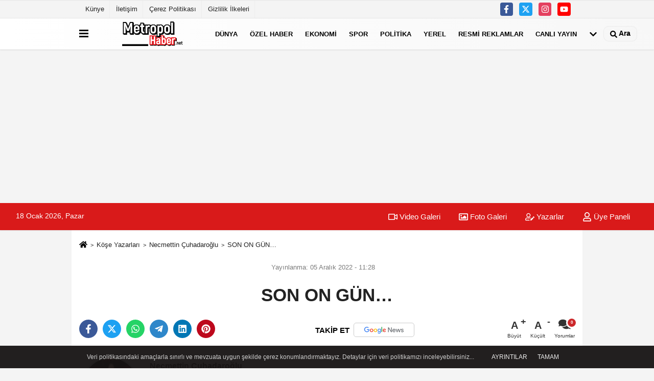

--- FILE ---
content_type: text/html; charset=UTF-8
request_url: https://www.metropolhaber.net/yazarlar/necmettin-cuhadaroglu/son-on-gun/115/
body_size: 12767
content:
 <!DOCTYPE html><html lang="tr-TR"><head> <meta charset="utf-8"> <meta http-equiv="x-dns-prefetch-control" content="on" /> <link rel="dns-prefetch preconnect" href="https://www.google-analytics.com" > <link rel="dns-prefetch preconnect" href="https://fonts.googleapis.com"> <link rel="dns-prefetch preconnect" href="https://cdn2.admatic.com.tr"> <link rel="dns-prefetch preconnect" href="//onesignal.com"> <link rel="dns-prefetch preconnect" href="//www.facebook.com"> <link rel="dns-prefetch preconnect" href="//connect.facebook.net"> <link rel="dns-prefetch preconnect" href="//platform.twitter.com"> <link rel="dns-prefetch preconnect" href="//stats.g.doubleclick.net"> <title>SON ON GÜN… - Necmettin Çuhadaroğlu - Metropol Haber</title> <meta name="title" content="SON ON GÜN… - Necmettin Çuhadaroğlu - Metropol Haber"> <meta name="description" content="Necmettin Çuhadaroğlu : &quot; SON ON GÜN… &quot; "> <meta name="datePublished" content="2022-12-05T11:28:17+03:00"> <meta name="dateModified" content="2022-12-05T11:28:17+03:00"> <meta name="articleSection" content="columnist"> <meta name="articleAuthor" content="Necmettin Çuhadaroğlu "> <link rel="canonical" href="https://www.metropolhaber.net/yazarlar/necmettin-cuhadaroglu/son-on-gun/115/"/> <link rel="manifest" href="https://www.metropolhaber.net/manifest.json"> <meta name="format-detection" content="telephone=no"/> <meta id="meta-viewport" name="viewport" content="width=1200"> <meta name="content-language" content="tr"><meta name="apple-mobile-web-app-status-bar-style" content="#ebe7e6"> <meta name="msapplication-navbutton-color" content="#ebe7e6"> <meta name="theme-color" content="#ebe7e6"/> <meta http-equiv="content-language" content="tr"/> <meta http-equiv="cache-control" content="no-store, no-cache, must-revalidate, max-age=0"/> <link rel="shortcut icon" type="image/x-icon" href="https://www.metropolhaber.net/favicon.png"> <link rel="apple-touch-icon" href="https://www.metropolhaber.net/favicon.png"> <meta property="og:site_name" content="https://www.metropolhaber.net"/> <meta property="og:type" content="article"/> <meta property="og:title" content="SON ON GÜN…"/> <meta property="og:url" content="https://www.metropolhaber.net/yazarlar/necmettin-cuhadaroglu/son-on-gun/115/"/> <meta property="og:description" content="Necmettin Çuhadaroğlu : &quot; SON ON GÜN… &quot; "/> <meta property="og:image" content="https://www.metropolhaber.net/images/yazarlar/necmettin-cuhadaroglu.jpg"/> <meta property="og:locale" content="tr_TR"/> <meta property="og:image:width" content="641"/> <meta property="og:image:height" content="380"/> <meta name="twitter:card" content="summary_large_image"/> <meta name="twitter:url" content="https://www.metropolhaber.net/yazarlar/necmettin-cuhadaroglu/son-on-gun/115/"/> <meta name="twitter:title" content="SON ON GÜN…"/> <meta name="twitter:description" content="Necmettin Çuhadaroğlu : &quot; SON ON GÜN… &quot; "/> <meta name="twitter:image:src" content="https://www.metropolhaber.net/images/yazarlar/necmettin-cuhadaroglu.jpg"/> <meta name="twitter:domain" content="https://www.metropolhaber.net"/> <link rel="image_src" type="image/jpeg" href="https://www.metropolhaber.net/images/yazarlar/necmettin-cuhadaroglu.jpg"/> <link href="https://www.metropolhaber.net/makaleler.xml" rel="alternate" title="Köşe Yazıları" type="application/rss+xml"/><link rel="preload" as="style" href="https://www.metropolhaber.net/template/prime/assets/css/app.css?v=2024120612344820240324223619" /><link rel="preload" as="script" href="https://www.metropolhaber.net/template/prime/assets/js/app.js?v=2024120612344820240324223619" /><link rel="stylesheet" type="text/css" media='all' href="https://www.metropolhaber.net/template/prime/assets/css/app.css?v=2024120612344820240324223619"/> <script type="text/javascript"> var facebookApp = ''; var facebookAppVersion = 'v8.0'; var twitter_username = ''; var reklamtime = "5000"; var domainname = "https://www.metropolhaber.net"; var splashcookie = null; var splashtime = null;	var _TOKEN = "a73d2a8d6d16f3a7c521a09f8d97588c"; </script> <script data-schema="organization" type="application/ld+json"> { "@context": "https://schema.org", "@type": "Organization", "name": "Metropol Haber", "url": "https://www.metropolhaber.net", "logo": { "@type": "ImageObject",	"url": "https://www.metropolhaber.net/images/genel/metropol-haber-02.fw.png",	"width": 360, "height": 90}, "sameAs": [ "https://www.facebook.com/metropolhaber.net", "https://www.youtube.com/channel/UC9k9txM-Qf_P10w15Shrlpg", "https://twitter.com/Necmettinuhadar", "https://www.instagram.com/metropolhabernet ", "", "", "" ] } </script> <script type="application/ld+json"> { "@context": "https://schema.org", "@type": "BreadcrumbList", "itemListElement": [{ "@type": "ListItem", "position": 1, "item": { "@id": "https://www.metropolhaber.net", "name": "Ana Sayfa" } }, { "@type": "ListItem", "position": 2, "item": { "@id": "https://www.metropolhaber.net/kose-yazarlari/", "name": "Köşe Yazarları" } }, { "@type": "ListItem", "position": 3, "item": { "@id": "https://www.metropolhaber.net/yazar/necmettin-cuhadaroglu/", "name": "Necmettin Çuhadaroğlu " } }, { "@type": "ListItem", "position": 4, "item": { "@id": "https://www.metropolhaber.net/yazarlar/necmettin-cuhadaroglu/son-on-gun/115/", "name": "SON ON GÜN…" } }] } </script> <script type="application/ld+json">{ "@context": "https://schema.org", "@type": "NewsArticle", "mainEntityOfPage": { "@type": "WebPage", "@id": "https://www.metropolhaber.net/yazarlar/necmettin-cuhadaroglu/son-on-gun/115/" }, "headline": "SON ON GÜN…", "name": "SON ON GÜN…", "articleBody": "Artık her şey seçime endeksli.
Hem Cumhurbaşkanlığı hem de Milletvekilliği seçimi için tüm partiler hazırlıklarını seçim üzerine kuruyorlar. Tabi AK Parti seçime hazırım diyor. Muhalefet ise 6&#39;lı masadan medet umarak hatta 6-7-8 ortaklı bir ittifakada yakın durumda.
Tabi genel seçim.
Her parti kazanmak ve icraatlarını vatandaşlara kabul ettirmek için var gücü ile çalışacak.
Biz de yerelde vatandaşların nabzını tutmaya devam ediyoruz.
AK Parti de durum nasıl olacak?
İl başkanı Şaban Çopuroğlu ile Cuma günü konuştuk. Sorularımızı siyasi üslup ile cevaplandırdı. Ne adayım dedi ne de il başkanlığına devam edeceğim dedi. 4,5 yıl oldu. Tabi siyasi üslup ile cevap vermesi normal.
Şimdilik milletvekili olmak isteyen ilçe başkanları varsa onlar dahi bende, genel merkezin istifa edin talimatı gelirse ona uyacağız ama şimdilik böyle bir şey yok dedi.
Tabi, bana göre milletvekili olmak isteyen kim varsa bu ayın 15 ine kadar parti içerisinden olanlar için söylüyorum istifa etmeleri gerekiyor. Kamuda görevli bürokratların ise Ocak ayının 15&#39;i yada sonuna kadar istifa etmeleri görüşü hakim.
Niye?
2015 seçimlerinde bürokratlar Şubat ayının sonunda istifa etmişlerdi. Son gün bu idi. Haziran seçimlerine hatırlarsanız 7 Haziran seçimleri için söylüyorum. Seçimleri 4,5 ay kala istifa edilmişti bürokratlar için. Parti içerisinde olanlar daha önce istifalarını verdiklerine göre bana kalırsa 10 gün sonra en geç parti içinden milletvekili olmak isteyenlerin istifaları alınmaya başlar.
Kısacası önümüzde ki on günde kimler istifa edecek bekleyip göreceğiz.
Tabi tüm bunlar olurken AK Parti İl Başkanı Şaban Çopuroğlu istifa ederse hemen il başkanı adayları hazır. Birincisi Mehmet Adıgüzel diğeri ise Melikgazi İlçe Başkanı Gökan Ülke. Bu iki ismi ayrı ayrı köşelerimizde sizlere aktaracağız.
İstifalar başlayınca iki ilçe başkanı da AK Parti İlçe başkanlığını bırakacak gibi. Pınarbaşı ilçe başkanı Türkay Kara ve Develi İlçe Başkanı Osman Turan. Gerek Osman Turan ve gerekse Türkay Kara&#39;nında yerine başkanlar anında seçilir.
Kısacası AK Parti İl teşkilatında da ilçe teşkilatlarında da köklü değişiklikler olacak.
Niye mi?
Görünen köy kılavuz istemezde ondan.", "articleSection": "columnist", "image": { "@type": "ImageObject", "url": "https://www.metropolhaber.net/images/yazarlar/https://www.metropolhaber.net/images/yazarlar/necmettin-cuhadaroglu.jpg", "height": 380, "width": 641 }, "datePublished": "2022-12-05T11:28:17+03:00", "dateModified": "2022-12-05T11:28:17+03:00", "genre": "news",	"isFamilyFriendly":"True",	"publishingPrinciples":"https://www.metropolhaber.net/gizlilik-ilkesi.html",	"thumbnailUrl": "https://www.metropolhaber.net/images/yazarlar/necmettin-cuhadaroglu.jpg", "inLanguage": "tr", "typicalAgeRange": "7-", "keywords": "Köşe Yazarları", "author": { "@type": "Person", "name": "Necmettin Çuhadaroğlu ",	"url": "https://www.metropolhaber.net/yazar/necmettin-cuhadaroglu/" }, "publisher": { "@type": "Organization", "name": "Metropol Haber", "logo": { "@type": "ImageObject", "url": "https://www.metropolhaber.net/images/genel/metropol-haber-02.fw.png", "width": 200, "height": 50 } }, "description": "Necmettin Çuhadaroğlu : &quot; SON ON GÜN… &quot; "
} </script><!-- Google tag (gtag.js) --><script async src="https://www.googletagmanager.com/gtag/js?id=G-W46LRFQREL"></script><script> window.dataLayer = window.dataLayer || []; function gtag(){dataLayer.push(arguments);} gtag('js', new Date()); gtag('config', 'G-W46LRFQREL');</script><meta name="yandex-verification" content="75a5026e9ab8dd50" /><script async src="https://pagead2.googlesyndication.com/pagead/js/adsbygoogle.js?client=ca-pub-5334524787320585" crossorigin="anonymous"></script><!-- Google tag (gtag.js) --><script async src="https://www.googletagmanager.com/gtag/js?id=GT-MR5FN57"></script><script> window.dataLayer = window.dataLayer || []; function gtag(){dataLayer.push(arguments);} gtag('js', new Date()); gtag('config', 'GT-MR5FN57');</script><script async custom-element="amp-auto-ads" src="https://cdn.ampproject.org/v0/amp-auto-ads-0.1.js"></script> <script type="text/javascript">var rightMouseClicked = false;
function handleMouseDown(e) { //e.button describes the mouse button that was clicked // 0 is left, 1 is middle, 2 is right if (e.button === 2) { rightMouseClicked = true; } else if (e.button === 0) { //Do something if left button was clicked and right button is still pressed if (rightMouseClicked) { console.log("hello"); //code } } console.log(rightMouseClicked);
}
function handleMouseUp(e) { if (e.button === 2) { rightMouseClicked = false; } console.log(rightMouseClicked);
}
document.addEventListener("mousedown", handleMouseDown);
document.addEventListener("mouseup", handleMouseUp);
document.addEventListener("contextmenu", function(e) { e.preventDefault();
});
//form tags to omit in NS6+:
var omitformtags=["input", "textarea", "select"]
omitformtags=omitformtags.join("|")
function disableselect(e){
if (omitformtags.indexOf(e.target.tagName.toLowerCase())==-1)
return false
}
function reEnable(){
return true
}
if (typeof document.onselectstart!="undefined")
document.onselectstart=new Function ("return false")
else{
document.onmousedown=disableselect
document.onmouseup=reEnable
}</script> </head> <body class=""> <div class="container position-relative"><div class="sabit-reklam fixed-reklam"></div><div class="sabit-reklam sag-sabit fixed-reklam"></div></div> <div class="container-fluid d-md-block d-none header-border"><div class="container d-md-block d-none"><div class="row"><div class="col-md-7"><ul class="nav text-12 float-left"> <li><a class="nav-link-top" href="https://www.metropolhaber.net/kunye.html" title="Künye" rel="external">Künye</a></li><li><a class="nav-link-top" href="https://www.metropolhaber.net/iletisim.html" title="İletişim" rel="external">İletişim</a></li><li><a class="nav-link-top" href="https://www.metropolhaber.net/cerez-politikasi.html" title="Çerez Politikası" rel="external">Çerez Politikası</a></li><li><a class="nav-link-top" href="https://www.metropolhaber.net/gizlilik-ilkeleri.html" title="Gizlilik İlkeleri" rel="external">Gizlilik İlkeleri</a></li> </ul></div><div class="col-md-5"><div class="my-1 float-right"> <a href="https://www.facebook.com/metropolhaber.net" title="https://www.facebook.com/metropolhaber.net" target="_blank" rel="noopener" class="bg-facebook btn btn-icon-top rounded mr-2"><svg width="16" height="16" class="svg-wh"> <use xlink:href="https://www.metropolhaber.net/template/prime/assets/img/spritesvg.svg#facebook-f" /> </svg> </a> <a href="https://twitter.com/Necmettinuhadar" title="https://twitter.com/Necmettinuhadar" target="_blank" rel="noopener" class="bg-twitter btn btn-icon-top rounded mr-2"><svg width="16" height="16" class="svg-wh"> <use xlink:href="https://www.metropolhaber.net/template/prime/assets/img/spritesvg.svg#twitterx" /> </svg> </a> <a href="https://www.instagram.com/metropolhabernet " title="https://www.instagram.com/metropolhabernet " target="_blank" rel="noopener" class="bg-instagram btn btn-icon-top rounded mr-2"><svg width="16" height="16" class="svg-wh"> <use xlink:href="https://www.metropolhaber.net/template/prime/assets/img/spritesvg.svg#instagram" /> </svg> </a> <a href="https://www.youtube.com/channel/UC9k9txM-Qf_P10w15Shrlpg" title="https://www.youtube.com/channel/UC9k9txM-Qf_P10w15Shrlpg" target="_blank" rel="noopener" class="bg-youtube btn btn-icon-top rounded mr-2"><svg width="16" height="16" class="svg-wh"> <use xlink:href="https://www.metropolhaber.net/template/prime/assets/img/spritesvg.svg#youtube" /> </svg> </a> </div></div> </div> </div></div> <div class="header-border"></div> <nav class="d-print-none navbar navbar-expand-lg bg-white align-items-center header box-shadow-menu"> <div class="container"><div class="menu" data-toggle="modal" data-target="#menu-aside" data-toggle-class="modal-open-aside"> <span class="menu-item"></span> <span class="menu-item"></span> <span class="menu-item"></span> </div> <a class="navbar-brand logo align-items-center" href="https://www.metropolhaber.net" title="Metropol Haber"><picture> <source data-srcset="https://www.metropolhaber.net/images/genel/metropol-haber-02.fw.png?v=2024120612344820240324223619" type="image/webp" class="img-fluid logoh"> <source data-srcset="https://www.metropolhaber.net/images/genel/metropol-haber-02.fw.png?v=2024120612344820240324223619" type="image/jpeg" class="img-fluid logoh"> <img src="https://www.metropolhaber.net/images/genel/metropol-haber-02.fw.png?v=2024120612344820240324223619" alt="Anasayfa" class="img-fluid logoh" width="100%" height="100%"></picture></a> <ul class="navbar-nav mr-auto font-weight-bolder nav-active-border bottom b-primary d-none d-md-flex"> <li class="nav-item text-uppercase"><a class="nav-link text-uppercase" href="https://www.metropolhaber.net/dunya/" title="Dünya" rel="external" >Dünya</a></li><li class="nav-item text-uppercase"><a class="nav-link text-uppercase" href="https://www.metropolhaber.net/ozel-haber/" title="Özel Haber" rel="external" >Özel Haber</a></li><li class="nav-item text-uppercase"><a class="nav-link text-uppercase" href="https://www.metropolhaber.net/ekonomi/" title="Ekonomi" rel="external" >Ekonomi</a></li><li class="nav-item dropdown dropdown-hover"><a class="nav-link text-uppercase" href="https://www.metropolhaber.net/spor/" title="Spor" rel="external" >Spor</a><div class="dropdown-menu px-2 py-2"><a class="d-block p-1 text-nowrap nav-link" href="https://www.metropolhaber.net/basketbol/" title="Basketbol" rel="external">Basketbol</a><a class="d-block p-1 text-nowrap nav-link" href="https://www.metropolhaber.net/futbol/" title="Futbol" rel="external">Futbol</a></div></li><li class="nav-item text-uppercase"><a class="nav-link text-uppercase" href="https://www.metropolhaber.net/politika/" title="Politika" rel="external" >Politika</a></li><li class="nav-item text-uppercase"><a class="nav-link text-uppercase" href="https://www.metropolhaber.net/yerel/" title="Yerel" rel="external" >Yerel</a></li><li class="nav-item text-uppercase"><a class="nav-link text-uppercase" href="https://www.metropolhaber.net/resmi-reklamlar/" title="Resmi Reklamlar" rel="external" >Resmi Reklamlar</a></li><li class="nav-item dropdown dropdown-hover"><a class="nav-link text-uppercase" href="https://www.metropolhaber.net/i/canli-yayin-3.html" title="CANLI YAYIN" rel="external" >CANLI YAYIN</a></li> <li class="nav-item dropdown dropdown-hover"> <a title="tümü" href="#" class="nav-link text-uppercase"><svg width="16" height="16" class="svg-bl text-16"><use xlink:href="https://www.metropolhaber.net/template/prime/assets/img/sprite.svg#chevron-down"></use></svg></a> <div class="dropdown-menu px-2 py-2"> <a class="d-block p-1 text-nowrap nav-link" href="https://www.metropolhaber.net/genel/" title="Genel ">Genel </a> <a class="d-block p-1 text-nowrap nav-link" href="https://www.metropolhaber.net/asayis/" title="Asayiş">Asayiş</a> <a class="d-block p-1 text-nowrap nav-link" href="https://www.metropolhaber.net/magazin/" title="Magazin ">Magazin </a> <a class="d-block p-1 text-nowrap nav-link" href="https://www.metropolhaber.net/kose-yazisi/" title="Köşe Yazısı">Köşe Yazısı</a> <a class="d-block p-1 text-nowrap nav-link" href="https://www.metropolhaber.net/saglik/" title="Sağlık">Sağlık</a> <a class="d-block p-1 text-nowrap nav-link" href="https://www.metropolhaber.net/egitim/" title="Eğitim">Eğitim</a> <a class="d-block p-1 text-nowrap nav-link" href="https://www.metropolhaber.net/kultur-sanat/" title="Kültür Sanat">Kültür Sanat</a> <a class="d-block p-1 text-nowrap nav-link" href="https://www.metropolhaber.net/teknoloji/" title="Teknoloji">Teknoloji</a> </div> </li> </ul> <ul class="navbar-nav ml-auto align-items-center font-weight-bolder"> <li class="nav-item"><a href="javascript:;" data-toggle="modal" data-target="#search-box" class="search-button nav-link py-1" title="Arama"><svg class="svg-bl" width="14" height="18"> <use xlink:href="https://www.metropolhaber.net/template/prime/assets/img/spritesvg.svg#search" /> </svg> <span> Ara</span></a></li> </ul> </div></nav></header><div class="container-fluid d-md-block sondakika-bg d-print-none"> <div class="row py-s px-3"> <div class="col-md-5"> <span id="bugun">Bugün <script> function tarihsaat() { var b = new Date, g = b.getSeconds(), d = b.getMinutes(), a = b.getHours(), c = b.getDay(), h = b.getDate(), k = b.getMonth(), b = b.getFullYear(); 10 > a && (a = "0" + a); 10 > g && (g = "0" + g); 10 > d && (d = "0" + d); document.getElementById("bugun").innerHTML = h + " " + "Ocak Şubat Mart Nisan Mayıs Haziran Temmuz Ağustos Eylül Ekim Kasım Aralık".split(" ")[k] + " " + b + ", " + "Pazar Pazartesi Salı Çarşamba Perşembe Cuma Cumartesi".split(" ")[c] + " "; setTimeout("tarihsaat()", 1E3) } function CC_noErrors() { return !0 } window.onerror = CC_noErrors; function bookmarksite(b, g) { document.all ? window.external.AddFavorite(g, b) : window.sidebar && window.sidebar.addPanel(b, g, "") } tarihsaat();</script></span> </div> <div class="col-md-7 d-none d-md-block"> <div class="text-right text-16"><a href="https://www.metropolhaber.net/video-galeri/" class="px-3" title="Video Galeri" rel="external"><svg class="svg-whss" width="18" height="18"> <use xlink:href="https://www.metropolhaber.net/template/prime/assets/img/sprite.svg#video" /> </svg> Video Galeri</a> <a href="https://www.metropolhaber.net/foto-galeri/" class="px-3" title="Foto Galeri" rel="external"><svg class="svg-whss" width="18" height="18"> <use xlink:href="https://www.metropolhaber.net/template/prime/assets/img/sprite.svg#image" /> </svg> Foto Galeri</a> <a href="https://www.metropolhaber.net/kose-yazarlari/" class="px-3" title="Köşe Yazarları" rel="external"><svg class="svg-whss" width="18" height="18"> <use xlink:href="https://www.metropolhaber.net/template/prime/assets/img/sprite.svg#user-edit" /> </svg> Yazarlar</a> <a class="px-3" href="https://www.metropolhaber.net/kullanici-girisi/" rel="external"><svg class="svg-whss" width="18" height="18"> <use xlink:href="https://www.metropolhaber.net/template/prime/assets/img/sprite.svg#user" /> </svg> Üye Paneli</a> </div> </div> </div></div> <div class="fixed-share bg-white box-shadow is-hidden align-items-center d-flex post-tools px-3"> <span class="bg-facebook post-share share-link" onClick="ShareOnFacebook('https://www.metropolhaber.net/yazarlar/necmettin-cuhadaroglu/son-on-gun/115/');return false;" title="facebook"><svg width="18" height="18" class="svg-wh"><use xlink:href="https://www.metropolhaber.net/template/prime/assets/img/sprite.svg?v=1#facebook-f"></use></svg> </span> <span class="bg-twitter post-share share-link" onClick="ShareOnTwitter('https://www.metropolhaber.net/yazarlar/necmettin-cuhadaroglu/son-on-gun/115/', 'tr', '', 'SON ON GÜN…')" title="twitter"><svg width="18" height="18" class="svg-wh"><use xlink:href="https://www.metropolhaber.net/template/prime/assets/img/sprite.svg?v=1#twitterx"></use></svg> </span> <a target="_blank" title="whatsapp" class="bg-whatsapp post-share share-link" href="https://api.whatsapp.com/send?text=SON ON GÜN… https://www.metropolhaber.net/yazarlar/necmettin-cuhadaroglu/son-on-gun/115/"><svg width="18" height="18" class="svg-wh"><use xlink:href="https://www.metropolhaber.net/template/prime/assets/img/sprite.svg?v=1#whatsapp"></use></svg> </a> <a target="_blank" title="telegram" rel="noopener" class="bg-telegram post-share share-link" href="https://t.me/share/url?url=https://www.metropolhaber.net/yazarlar/necmettin-cuhadaroglu/son-on-gun/115/&text=SON ON GÜN…"><svg width="18" height="18" class="svg-wh"><use xlink:href="https://www.metropolhaber.net/template/prime/assets/img/sprite.svg?v=1#telegram"></use></svg></a> <a target="_blank" rel="noopener" class="bg-linkedin post-share share-link" href="https://www.linkedin.com/shareArticle?url=https://www.metropolhaber.net/yazarlar/necmettin-cuhadaroglu/son-on-gun/115/" title="linkedin"><svg width="18" height="18" class="svg-wh"><use xlink:href="https://www.metropolhaber.net/template/prime/assets/img/sprite.svg?v=1#linkedin"></use></svg></a> <a target="_blank" rel="noopener" class="bg-pinterest post-share share-link" href="https://pinterest.com/pin/create/button/?url=https://www.metropolhaber.net/yazarlar/necmettin-cuhadaroglu/son-on-gun/115/&media=https://www.metropolhaber.net/images/yazarlar/necmettin-cuhadaroglu.jpg&description=SON ON GÜN…" title="pinterest"><svg width="18" height="18" class="svg-wh"><use xlink:href="https://www.metropolhaber.net/template/prime/assets/img/sprite.svg?v=1#pinterest"></use></svg></a> <div class="ml-auto d-flex align-items-center"> <a href="javascript:;" class="font-buyut text-muted text-center font-button plus mr-2"> <span>A</span> <div class="text-10 font-weight-normal">Büyüt</div> </a> <a href="javascript:;" class="font-kucult text-muted text-center font-button mr-2"> <span>A</span> <div class="text-10 font-weight-normal">Küçült</div> </a> <a href="javascript:;" class="text-muted text-center position-relative scroll-go" data-scroll="yorumlar" data-count="0"> <svg class="svg-gr" width="24" height="24"><use xlink:href="https://www.metropolhaber.net/template/prime/assets/img/sprite.svg?v=1#comments" /></svg> <div class="text-10">Yorumlar</div> </a> </div> </div> <div class="print-body"> <div class="container py-1 bg-white"> <nav aria-label="breadcrumb"> <ol class="breadcrumb justify-content-left"> <li class="breadcrumb-item"><a href="https://www.metropolhaber.net" title="anasayfa"><svg class="svg-br-2" width="16" height="16"><use xlink:href="https://www.metropolhaber.net/template/prime/assets/img/sprite.svg?v=1#home" /></svg></a> </li> <li class="breadcrumb-item"><a href="https://www.metropolhaber.net/kose-yazarlari/" title="Köşe Yazarları">Köşe Yazarları</a></li> <li class="breadcrumb-item"><a href="https://www.metropolhaber.net/yazar/necmettin-cuhadaroglu/" title="Necmettin Çuhadaroğlu ">Necmettin Çuhadaroğlu </a> </li> <li class="breadcrumb-item active d-md-block d-none" aria-current="page"><a href="https://www.metropolhaber.net/yazarlar/necmettin-cuhadaroglu/son-on-gun/115/" title="SON ON GÜN…">SON ON GÜN…</a></li> </ol> </nav> <div class="my-3" id="makale-115"> <div class="text-md-center"> <div class="text-muted text-sm py-2 d-md-flex align-items-center justify-content-center"> <div class="d-md-block text-12 text-fade"><svg class="svg-gr-2 d-none" width="14" height="14"><use xlink:href="https://www.metropolhaber.net/template/prime/assets/img/sprite.svg?v=1#clock"></use></svg> Yayınlanma: 05 Aralık 2022 - 11:28 </div> <div class="text-12 ml-md-3 text-fade"> </div> </div> <h1 class="text-36 post-title my-2 py-2 font-weight-bold"> SON ON GÜN… </h1> <div class="text-muted text-sm py-2 d-md-none align-items-center d-flex text-nowrap"> <div> 05 Aralık 2022 - 11:28 </div> <div class="ml-3 d-none d-md-block"> </div> </div> <div class="fix-socials_btm d-flex d-md-none"> <div class="post-tools"> <a rel="noopener" class="post-share share-link" href="https://www.metropolhaber.net" title="Ana Sayfa"><svg width="18" height="18" class="svg-wh"><use xlink:href="https://www.metropolhaber.net/template/prime/assets/img/sprite.svg?v=1#home"></use></svg></a> <span class="bg-facebook post-share share-link" onClick="ShareOnFacebook('https://www.metropolhaber.net/yazarlar/necmettin-cuhadaroglu/son-on-gun/115/');return false;" title="facebook"><svg width="18" height="18" class="svg-wh"><use xlink:href="https://www.metropolhaber.net/template/prime/assets/img/sprite.svg?v=1#facebook-f"></use></svg> </span> <span class="bg-twitter post-share share-link" onClick="ShareOnTwitter('https://www.metropolhaber.net/yazarlar/necmettin-cuhadaroglu/son-on-gun/115/', 'tr', '', 'SON ON GÜN…')" title="twitter"><svg width="18" height="18" class="svg-wh"><use xlink:href="https://www.metropolhaber.net/template/prime/assets/img/sprite.svg?v=1#twitterx"></use></svg> </span> <a target="_blank" rel="noopener" class="bg-whatsapp post-share share-link" href="https://api.whatsapp.com/send?text=SON ON GÜN… https://www.metropolhaber.net/yazarlar/necmettin-cuhadaroglu/son-on-gun/115/" title="whatsapp"><svg width="18" height="18" class="svg-wh"><use xlink:href="https://www.metropolhaber.net/template/prime/assets/img/sprite.svg?v=1#whatsapp"></use></svg></a> <a target="_blank" rel="noopener" class="bg-telegram post-share share-link" href="https://t.me/share/url?url=https://www.metropolhaber.net/yazarlar/necmettin-cuhadaroglu/son-on-gun/115/&text=SON ON GÜN…" title="telegram"><svg width="18" height="18" class="svg-wh"><use xlink:href="https://www.metropolhaber.net/template/prime/assets/img/sprite.svg?v=1#telegram"></use></svg></a> <a target="_blank" rel="noopener" class="bg-linkedin post-share share-link" href="https://www.linkedin.com/shareArticle?url=https://www.metropolhaber.net/yazarlar/necmettin-cuhadaroglu/son-on-gun/115/" title="linkedin"><svg width="18" height="18" class="svg-wh"><use xlink:href="https://www.metropolhaber.net/template/prime/assets/img/sprite.svg?v=1#linkedin"></use></svg></a> <a target="_blank" rel="noopener" class="bg-pinterest post-share share-link" href="https://pinterest.com/pin/create/button/?url=https://www.metropolhaber.net/yazarlar/necmettin-cuhadaroglu/son-on-gun/115/&media=https://www.metropolhaber.net/images/yazarlar/necmettin-cuhadaroglu.jpg&description=SON ON GÜN…" title="pinterest"><svg width="18" height="18" class="svg-wh"><use xlink:href="https://www.metropolhaber.net/template/prime/assets/img/sprite.svg?v=1#pinterest"></use></svg></a> <div class="ml-5 ml-auto d-flex align-items-center"> <a href="javascript:;" class="text-muted text-center position-relative scroll-go d-md-inline-block" data-scroll="yorumlar-115" data-count="0"> <svg class="svg-gr" width="24" height="24"><use xlink:href="https://www.metropolhaber.net/template/prime/assets/img/sprite.svg?v=1#comments" /></svg> <div class="text-10">Yorumlar</div> </a> </div> </div></div> <div class="post-tools my-3 d-flex d-print-none flex-scroll flex-wrap"> <a class="bg-facebook post-share share-link" onClick="ShareOnFacebook('https://www.metropolhaber.net/yazarlar/necmettin-cuhadaroglu/son-on-gun/115/');return false;" title="facebook"><svg width="18" height="18" class="svg-wh"><use xlink:href="https://www.metropolhaber.net/template/prime/assets/img/sprite.svg?v=1#facebook-f"></use></svg> </a> <a class="bg-twitter post-share share-link" onClick="ShareOnTwitter('https://www.metropolhaber.net/yazarlar/necmettin-cuhadaroglu/son-on-gun/115/', 'tr', '', 'SON ON GÜN…')" title="twitter"><svg width="18" height="18" class="svg-wh"><use xlink:href="https://www.metropolhaber.net/template/prime/assets/img/sprite.svg?v=1#twitterx"></use></svg> </a> <a class="bg-whatsapp post-share share-link" href="https://api.whatsapp.com/send?text=SON ON GÜN… https://www.metropolhaber.net/yazarlar/necmettin-cuhadaroglu/son-on-gun/115/" title="whatsapp"><svg width="18" height="18" class="svg-wh"><use xlink:href="https://www.metropolhaber.net/template/prime/assets/img/sprite.svg?v=1#whatsapp"></use></svg></a> <a target="_blank" rel="noopener" class="bg-telegram post-share share-link" href="https://t.me/share/url?url=https://www.metropolhaber.net/yazarlar/necmettin-cuhadaroglu/son-on-gun/115/&text=SON ON GÜN…" title="telegram"><svg width="18" height="18" class="svg-wh"><use xlink:href="https://www.metropolhaber.net/template/prime/assets/img/sprite.svg?v=1#telegram"></use></svg></a> <a target="_blank" rel="noopener" class="bg-linkedin post-share share-link" href="https://www.linkedin.com/shareArticle?url=https://www.metropolhaber.net/yazarlar/necmettin-cuhadaroglu/son-on-gun/115/" title="linkedin"><svg width="18" height="18" class="svg-wh"><use xlink:href="https://www.metropolhaber.net/template/prime/assets/img/sprite.svg?v=1#linkedin"></use></svg></a> <a target="_blank" rel="noopener" class="bg-pinterest post-share share-link" href="https://pinterest.com/pin/create/button/?url=https://www.metropolhaber.net/yazarlar/necmettin-cuhadaroglu/son-on-gun/115/&media=https://www.metropolhaber.net/images/yazarlar/necmettin-cuhadaroglu.jpg&description=SON ON GÜN…" title="pinterest"><svg width="18" height="18" class="svg-wh"><use xlink:href="https://www.metropolhaber.net/template/prime/assets/img/sprite.svg?v=1#pinterest"></use></svg></a> <a rel="noopener" href="https://news.google.com/publications/CAAqBwgKMKTPpAsw59m8Aw?ceid=TR:tr&oc=3" target="_blank" class="float-right googlenewsm-btn"><span>TAKİP ET</span><img src="https://www.metropolhaber.net/images/template/google-news.svg" width="110" height="28" alt="TAKİP ET"></a> <div class="ml-5 ml-auto d-flex align-items-center"> <a href="javascript:;" class="font-buyut text-muted text-center font-button plus mr-2"> <span>A</span> <div class="text-10 font-weight-normal">Büyüt</div> </a> <a href="javascript:;" class="font-kucult text-muted text-center font-button mr-2"> <span>A</span> <div class="text-10 font-weight-normal">Küçült</div> </a> <a href="javascript:;" class="text-muted text-center position-relative scroll-go d-none d-md-inline-block" data-scroll="yorumlar-115" data-count="0"> <svg class="svg-gr" width="24" height="24"><use xlink:href="https://www.metropolhaber.net/template/prime/assets/img/sprite.svg?v=1#comments" /></svg> <div class="text-10">Yorumlar</div> </a> </div> </div> </div> <div class="border-bottom my-3"></div> <div class="row"> <div class="col-md-8"> <div class="d-flex mb-4"> <div class="lazy"> <img src="https://www.metropolhaber.net/template/prime/assets/img/80x90.jpg?v=2024120612344820240324223619" data-src="https://www.metropolhaber.net/images/yazarlar/t_necmettin-cuhadaroglu.jpg?v=2024120612344820240324223619" width="122" height="136" alt="SON ON GÜN…" class="img-fluid media bg-transparent lazy rounded-circle" /> </div> <div class="text-16 text-dark mt-2 ml-3"> <div class="font-weight-bold text-18"><a href="https://www.metropolhaber.net/yazar/necmettin-cuhadaroglu/">Necmettin Çuhadaroğlu </a></div> <div class="text-14 text-muted"><i></i></div> </div> </div> <div class="lazy mb-4 responsive-image"> </div> <div class="post-body my-4"> <div class="detay" property="articleBody"> <p> Artık her şey seçime endeksli.<br />Hem Cumhurbaşkanlığı hem de Milletvekilliği seçimi için tüm partiler hazırlıklarını seçim üzerine kuruyorlar. Tabi AK Parti seçime hazırım diyor. Muhalefet ise 6’lı masadan medet umarak hatta 6-7-8 ortaklı bir ittifakada yakın durumda.<br />Tabi genel seçim.<br />Her parti kazanmak ve icraatlarını vatandaşlara kabul ettirmek için var gücü ile çalışacak.<br />Biz de yerelde vatandaşların nabzını tutmaya devam ediyoruz.<br />AK Parti de durum nasıl olacak?<br />İl başkanı Şaban Çopuroğlu ile Cuma günü konuştuk. Sorularımızı siyasi üslup ile cevaplandırdı. Ne adayım dedi ne de il başkanlığına devam edeceğim dedi. 4,5 yıl oldu. Tabi siyasi üslup ile cevap vermesi normal.<br />Şimdilik milletvekili olmak isteyen ilçe başkanları varsa onlar dahi bende, genel merkezin istifa edin talimatı gelirse ona uyacağız ama şimdilik böyle bir şey yok dedi.<br />Tabi, bana göre milletvekili olmak isteyen kim varsa bu ayın 15 ine kadar parti içerisinden olanlar için söylüyorum istifa etmeleri gerekiyor. Kamuda görevli bürokratların ise Ocak ayının 15’i yada sonuna kadar istifa etmeleri görüşü hakim.<br />Niye?<br />2015 seçimlerinde bürokratlar Şubat ayının sonunda istifa etmişlerdi. Son gün bu idi. Haziran seçimlerine hatırlarsanız 7 Haziran seçimleri için söylüyorum. Seçimleri 4,5 ay kala istifa edilmişti bürokratlar için. Parti içerisinde olanlar daha önce istifalarını verdiklerine göre bana kalırsa 10 gün sonra en geç parti içinden milletvekili olmak isteyenlerin istifaları alınmaya başlar.<br />Kısacası önümüzde ki on günde kimler istifa edecek bekleyip göreceğiz.<br />Tabi tüm bunlar olurken AK Parti İl Başkanı Şaban Çopuroğlu istifa ederse hemen il başkanı adayları hazır. Birincisi Mehmet Adıgüzel diğeri ise Melikgazi İlçe Başkanı Gökan Ülke. Bu iki ismi ayrı ayrı köşelerimizde sizlere aktaracağız.<br />İstifalar başlayınca iki ilçe başkanı da AK Parti İlçe başkanlığını bırakacak gibi. Pınarbaşı ilçe başkanı Türkay Kara ve Develi İlçe Başkanı Osman Turan. Gerek Osman Turan ve gerekse Türkay Kara’nında yerine başkanlar anında seçilir.<br />Kısacası AK Parti İl teşkilatında da ilçe teşkilatlarında da köklü değişiklikler olacak.<br />Niye mi?<br />Görünen köy kılavuz istemezde ondan.</p> </div> </div> <div class="clearfixy"></div><div class="emojiler py-3" data-id="115"></div><div class="my-3 py-1 d-print-none commenttab" id="yorumlar-115"> <div class="b-t"> <div class="nav-active-border b-primary top"> <ul class="nav font-weight-bold align-items-center" id="myTab" role="tablist"> <li class="nav-item" role="tab" aria-selected="false"> <a class="nav-link py-3 active" id="comments-tab-115" data-toggle="tab" href="#comments-115"><span class="d-md-block text-16">YORUMLAR</span></a> </li> </ul> </div> </div> <div class="tab-content"> <div class="tab-pane show active" id="comments-115"> <div class="my-3"> <div class="commentResult"></div> <form class="contact_form commentstyle" action="" onsubmit="return tumeva.commentSubmit(this)" name="yorum"> <div class="reply my-2" id="kim" style="display:none;"><strong> <span></span> </strong> adlı kullanıcıya cevap <a href="#" class="notlikeid reply-comment-cancel">x</a> </div> <div class="form-group"> <textarea onkeyup="textCounterJS(this.form.Yorum,this.form.remLensoz,1000);" id="yorum" type="text" minlength="10" name="Yorum" required="required" class="form-control pb-4" placeholder="Küfür, hakaret, rencide edici cümleler veya imalar, inançlara saldırı içeren, imla kuralları ile yazılmamış, Türkçe karakter kullanılmayan ve büyük harflerle yazılmış yorumlar onaylanmamaktadır."></textarea> <label for="remLensoz"> <input autocomplete="off" class="commentbgr text-12 border-0 py-2 px-1" readonly id="remLensoz" name="remLensoz" type="text" maxlength="3" value="2000 karakter"/> </label> <script type="text/javascript"> function textCounterJS(field, cntfield, maxlimit) { if (field.value.length > maxlimit) field.value = field.value.substring(0, maxlimit); else cntfield.value = (maxlimit - field.value.length).toString().concat(' karakter'); } </script> </div> <div class="row"> <div class="col-md-6"> <div class="form-group"> <input autocomplete="off" type="text" maxlength="75" name="AdSoyad" class="form-control" id="adsoyad" required placeholder="Ad / Soyad"> </div> </div> </div> <input type="hidden" name="Baglanti" value="0" class="YorumId"/> <input type="hidden" name="Durum" value="YorumGonder"/> <input type="hidden" name="VeriId" value="115"/> <input type="hidden" name="Tip" value="3"/> <input type="hidden" name="show" value="20260118"/> <input type="hidden" name="token" value="a73d2a8d6d16f3a7c521a09f8d97588c"> <button id="send" type="submit" class="text-14 btn btn-sm btn-primary px-4 font-weight-bold"> Gönder</button> </form> </div> <!-- yorumlar --> </div> </div></div> <h2 class="text-20">Yazarın Diğer Yazıları</h2><ul class="align-items-center list-group-flush nav"><li class="list-group-item col-12 col-md-12 px-0 text-14 h-2x"><a href="https://www.metropolhaber.net/yazarlar/necmettin-cuhadaroglu/altin-pas-tutmaz/171/" title="Altın Pas Tutmaz " rel="external">Altın Pas Tutmaz  - 12 Ocak 2026</a></li><li class="list-group-item col-12 col-md-12 px-0 text-14 h-2x"><a href="https://www.metropolhaber.net/yazarlar/necmettin-cuhadaroglu/hata-yapan-bedel-oder/170/" title="Hata yapan bedel öder" rel="external">Hata yapan bedel öder - 02 Aralık 2025</a></li><li class="list-group-item col-12 col-md-12 px-0 text-14 h-2x"><a href="https://www.metropolhaber.net/yazarlar/necmettin-cuhadaroglu/gazeteci-olmak/169/" title="Gazeteci olmak" rel="external">Gazeteci olmak - 23 Kasım 2025</a></li><li class="list-group-item col-12 col-md-12 px-0 text-14 h-2x"><a href="https://www.metropolhaber.net/yazarlar/necmettin-cuhadaroglu/askida-elestiri/168/" title="Askıda eleştiri" rel="external">Askıda eleştiri - 10 Kasım 2025</a></li><li class="list-group-item col-12 col-md-12 px-0 text-14 h-2x"><a href="https://www.metropolhaber.net/yazarlar/necmettin-cuhadaroglu/iyi-parti-iyi-gitmiyor/167/" title="İYİ Parti İYİ gitmiyor" rel="external">İYİ Parti İYİ gitmiyor - 03 Kasım 2025</a></li><li class="list-group-item col-12 col-md-12 px-0 text-14 h-2x"><a href="https://www.metropolhaber.net/yazarlar/necmettin-cuhadaroglu/develide-durumlar-ne-olacak/166/" title="Develide durumlar ne olacak?" rel="external">Develide durumlar ne olacak? - 30 Eylül 2025</a></li><li class="list-group-item col-12 col-md-12 px-0 text-14 h-2x"><a href="https://www.metropolhaber.net/yazarlar/necmettin-cuhadaroglu/yapmayin/165/" title="Yapmayın" rel="external">Yapmayın - 30 Eylül 2025</a></li><li class="list-group-item col-12 col-md-12 px-0 text-14 h-2x"><a href="https://www.metropolhaber.net/yazarlar/necmettin-cuhadaroglu/ne-idi-ne-oldu/164/" title="Ne idi ne oldu" rel="external">Ne idi ne oldu - 16 Eylül 2025</a></li><li class="list-group-item col-12 col-md-12 px-0 text-14 h-2x"><a href="https://www.metropolhaber.net/yazarlar/necmettin-cuhadaroglu/agac/163/" title="Ağaç" rel="external">Ağaç - 13 Eylül 2025</a></li><li class="list-group-item col-12 col-md-12 px-0 text-14 h-2x"><a href="https://www.metropolhaber.net/yazarlar/necmettin-cuhadaroglu/chp-de-sular-durulmuyor-ak-parti-de-ise-durumlar-karisik/162/" title="CHP de sular durulmuyor, Ak Parti&#39;de ise durumlar .." rel="external">CHP de sular durulmuyor, Ak Parti&#39;de ise durumlar .. - 10 Eylül 2025</a></li><li class="list-group-item col-12 col-md-12 px-0 text-14 h-2x"><a href="https://www.metropolhaber.net/yazarlar/necmettin-cuhadaroglu/sokak/161/" title="Sokak " rel="external">Sokak  - 04 Eylül 2025</a></li><li class="list-group-item col-12 col-md-12 px-0 text-14 h-2x"><a href="https://www.metropolhaber.net/yazarlar/necmettin-cuhadaroglu/halki-kucaklamak/160/" title="Halkı kucaklamak" rel="external">Halkı kucaklamak - 31 Temmuz 2025</a></li><li class="list-group-item col-12 col-md-12 px-0 text-14 h-2x"><a href="https://www.metropolhaber.net/yazarlar/necmettin-cuhadaroglu/bir-yangin/159/" title="Bir yangın" rel="external">Bir yangın - 31 Temmuz 2025</a></li><li class="list-group-item col-12 col-md-12 px-0 text-14 h-2x"><a href="https://www.metropolhaber.net/yazarlar/necmettin-cuhadaroglu/kime-gore-degisim/158/" title="Kime göre değişim" rel="external">Kime göre değişim - 26 Temmuz 2025</a></li><li class="list-group-item col-12 col-md-12 px-0 text-14 h-2x"><a href="https://www.metropolhaber.net/yazarlar/necmettin-cuhadaroglu/bir-var-olus/157/" title="Bİr var oluş" rel="external">Bİr var oluş - 25 Temmuz 2025</a></li><li class="list-group-item col-12 col-md-12 px-0 text-14 h-2x"><a href="https://www.metropolhaber.net/yazarlar/necmettin-cuhadaroglu/kayseri-nire-kano-nire/156/" title="Kayseri nire kano nire" rel="external">Kayseri nire kano nire - 12 Haziran 2025</a></li><li class="list-group-item col-12 col-md-12 px-0 text-14 h-2x"><a href="https://www.metropolhaber.net/yazarlar/necmettin-cuhadaroglu/bir-kopek-macerasi/155/" title="Bir köpek macerası" rel="external">Bir köpek macerası - 07 Ocak 2025</a></li><li class="list-group-item col-12 col-md-12 px-0 text-14 h-2x"><a href="https://www.metropolhaber.net/yazarlar/necmettin-cuhadaroglu/degistirin/154/" title="Değiştirin " rel="external">Değiştirin  - 27 Aralık 2024</a></li><li class="list-group-item col-12 col-md-12 px-0 text-14 h-2x"><a href="https://www.metropolhaber.net/yazarlar/necmettin-cuhadaroglu/kac-firin-ekmek-gerek/152/" title="KAÇ FIRIN EKMEK GEREK?" rel="external">KAÇ FIRIN EKMEK GEREK? - 04 Ekim 2024</a></li><li class="list-group-item col-12 col-md-12 px-0 text-14 h-2x"><a href="https://www.metropolhaber.net/yazarlar/necmettin-cuhadaroglu/kayseri-evi/151/" title="Kayseri Evi " rel="external">Kayseri Evi  - 30 Eylül 2024</a></li></ul> <div class="clearfix py-3"></div> <ul class="pagination justify-content-center"><li class="page-item active"><a class="page-link" href="#"><strong>1</strong></a></li><li class="page-item"><a class="page-link" href="https://www.metropolhaber.net/yazar/necmettin-cuhadaroglu/2">2</a> <li class="page-item"><a class="page-link" href="https://www.metropolhaber.net/yazar/necmettin-cuhadaroglu/3">3</a> <li class="page-item"><a class="page-link" href="https://www.metropolhaber.net/yazar/necmettin-cuhadaroglu/4">4</a> <li class="page-item"><a class="page-link" href="https://www.metropolhaber.net/yazar/necmettin-cuhadaroglu/5">5</a> <li class="page-item"><a class="page-link" href="https://www.metropolhaber.net/yazar/necmettin-cuhadaroglu/8">8</a></li><li class="page-item"><a class="page-link" title="Sonraki" href="https://www.metropolhaber.net/yazar/necmettin-cuhadaroglu/2"><svg width="18" height="18" class="svg-bl text-16"><use xlink:href="/template/prime/assets/img/sprite.svg#chevron-right"></use></svg></a></li></ul> </div> <div class="col-md-4 d-print-none sidebar"> <div class="bg-white py-3"> <div class="b-b d-flex justify-content-between py-2 mb-1 px-4"> <div class="text font-weight-bold text-uppercase heading"> Köşe Yazarları </div> <a href="https://www.metropolhaber.net/kose-yazarlari/" class="text-muted" rel="external"><i title="Tümü" class="far fa-bars"></i></a> </div> <div class="yazarlar-blok-slider swiper-container"> <div class="swiper-wrapper"> <div class="swiper-slide"> <a href="https://www.metropolhaber.net/yazarlar/necmettin-cuhadaroglu/altin-pas-tutmaz/171/" class="d-flex justify-content-between bg-white py-3 b-b px-3" title="Altın Pas Tutmaz "> <img src="https://www.metropolhaber.net/template/prime/assets/img/80x90.jpg?v=2024120612344820240324223619" data-src="https://www.metropolhaber.net/images/yazarlar/t_necmettin-cuhadaroglu.jpg?v=2024120612344820240324223619" width="80" height="90" alt="Altın Pas Tutmaz " class="img-fluid w-92 media bg-transparent lazy rounded-circle" /> <div class="flex-fill ml-3"> <div class="font-weight-bold list-title my-1"> Necmettin Çuhadaroğlu </div> <div class="text-16 h-2x"> Altın Pas Tutmaz  </div> </div> </a> <a href="https://www.metropolhaber.net/yazarlar/kayseri-golge-adam/bir-cati-meselesi/153/" class="d-flex justify-content-between bg-white py-3 b-b px-3" title="Bir çatı meselesi"> <picture> <source data-srcset="https://www.metropolhaber.net/images/yazarlar/2024/06/kayseri-golge-adam-546-t.webp?v=2024120612344820240324223619" type="image/webp"> <source data-srcset="https://www.metropolhaber.net/images/yazarlar/2024/06/kayseri-golge-adam-546-t.png?v=2024120612344820240324223619" type="image/jpeg"> <img src="https://www.metropolhaber.net/template/prime/assets/img/80x90.jpg?v=2024120612344820240324223619" width="80" height="90" data-src="https://www.metropolhaber.net/images/yazarlar/2024/06/kayseri-golge-adam-546-t.png?v=2024120612344820240324223619" alt="Kayseri Gölge Adam" class="img-fluid w-92 media bg-transparent lazy rounded-circle" ></picture> <div class="flex-fill ml-3"> <div class="font-weight-bold list-title my-1"> Kayseri Gölge Adam </div> <div class="text-16 h-2x"> Bir çatı meselesi </div> </div> </a> </div> </div> <div class="swiper-button-next"><svg width="24" height="24"> <use xlink:href="https://www.metropolhaber.net/template/prime/assets/img/sprite.svg#chevron-right" /> </svg></div> <div class="swiper-button-prev"><svg width="24" height="24"> <use xlink:href="https://www.metropolhaber.net/template/prime/assets/img/sprite.svg#chevron-left" /> </svg></div> </div></div><div class="my-3"><div class="heading">Çok Okunan Haberler</div> <div class="popular-posts"> <a href="https://www.metropolhaber.net/adalet-bakani-yilmaz-esine-siddet-uyguladigi-tespit-edilen-sahsin-tutuklandigini-acikladi/233707/" title="Adalet Bakanı Yılmaz; eşine şiddet uyguladığı tespit edilen şahsın tutuklandığını açıkladı" rel="external"><div class="list-item block "> <picture> <source data-srcset="https://www.metropolhaber.net/images/haberler/2026/01/adalet-bakani-yilmaz-esine-siddet-uyguladigi-tespit-edilen-sahsin-tutuklandigini-acikladi-6533-t.webp" type="image/webp" class="img-fluid"> <source data-srcset="https://www.metropolhaber.net/images/haberler/2026/01/adalet-bakani-yilmaz-esine-siddet-uyguladigi-tespit-edilen-sahsin-tutuklandigini-acikladi-6533-t.jpg" type="image/jpeg" class="img-fluid"> <img src="https://www.metropolhaber.net/template/prime/assets/img/313x170.jpg?v=2024120612344820240324223619" data-src="https://www.metropolhaber.net/images/haberler/2026/01/adalet-bakani-yilmaz-esine-siddet-uyguladigi-tespit-edilen-sahsin-tutuklandigini-acikladi-6533-t.jpg" alt="Adalet Bakanı Yılmaz; eşine şiddet uyguladığı tespit edilen şahsın tutuklandığını açıkladı" class="img-fluid lazy maxh3" width="384" height="208"></picture> <div class="list-content"> <div class="list-body h-2x"> <div class="list-title h-3x text-topnews"> Adalet Bakanı Yılmaz; eşine şiddet uyguladığı tespit edilen şahsın... </div> </div> </div> </div> </a> <a href="https://www.metropolhaber.net/msb-de-bir-ilk-elektrikli-ve-zirhli-tasiyicilar-kara-kuvvetleri-ne-teslim-edildi/233704/" title="MSB'de bir ilk: elektrikli ve zırhlı taşıyıcılar Kara Kuvvetleri'ne teslim edildi" rel="external"><div class="list-item block "> <picture> <source data-srcset="https://www.metropolhaber.net/images/haberler/2026/01/msb-de-bir-ilk-elektrikli-ve-zirhli-tasiyicilar-kara-kuvvetleri-ne-teslim-edildi-5634-t.webp" type="image/webp" class="img-fluid"> <source data-srcset="https://www.metropolhaber.net/images/haberler/2026/01/msb-de-bir-ilk-elektrikli-ve-zirhli-tasiyicilar-kara-kuvvetleri-ne-teslim-edildi-5634-t.jpg" type="image/jpeg" class="img-fluid"> <img src="https://www.metropolhaber.net/template/prime/assets/img/313x170.jpg?v=2024120612344820240324223619" data-src="https://www.metropolhaber.net/images/haberler/2026/01/msb-de-bir-ilk-elektrikli-ve-zirhli-tasiyicilar-kara-kuvvetleri-ne-teslim-edildi-5634-t.jpg" alt="MSB'de bir ilk: elektrikli ve zırhlı taşıyıcılar Kara Kuvvetleri'ne teslim edildi" class="img-fluid lazy maxh3" width="384" height="208"></picture> <div class="list-content"> <div class="list-body h-2x"> <div class="list-title h-3x text-topnews"> MSB'de bir ilk: elektrikli ve zırhlı taşıyıcılar Kara Kuvvetleri'ne... </div> </div> </div> </div> </a> <a href="https://www.metropolhaber.net/kutahya-da-fabrikalar-isci-kitiligi-cekiyor/233712/" title="Kütahya'da fabrikalar işçi kıtılığı çekiyor" rel="external"><div class="list-item block "> <picture> <source data-srcset="https://www.metropolhaber.net/images/haberler/2026/01/kutahya-da-fabrikalar-isci-kitiligi-cekiyor-8985-t.webp" type="image/webp" class="img-fluid"> <source data-srcset="https://www.metropolhaber.net/images/haberler/2026/01/kutahya-da-fabrikalar-isci-kitiligi-cekiyor-8985-t.jpg" type="image/jpeg" class="img-fluid"> <img src="https://www.metropolhaber.net/template/prime/assets/img/313x170.jpg?v=2024120612344820240324223619" data-src="https://www.metropolhaber.net/images/haberler/2026/01/kutahya-da-fabrikalar-isci-kitiligi-cekiyor-8985-t.jpg" alt="Kütahya'da fabrikalar işçi kıtılığı çekiyor" class="img-fluid lazy maxh3" width="384" height="208"></picture> <div class="list-content"> <div class="list-body h-2x"> <div class="list-title h-3x text-topnews"> Kütahya'da fabrikalar işçi kıtılığı çekiyor </div> </div> </div> </div> </a> </div> </div> </div> </div> </div> </div> </div> </div> <div class="modal" id="search-box" data-backdrop="true" aria-hidden="true"> <div class="modal-dialog modal-lg modal-dialog-centered"> <div class="modal-content bg-transparent"> <div class="modal-body p-0"> <a href="javascript:;" data-dismiss="modal" title="Kapat" class="float-right ml-3 d-flex text-white mb-3 font-weight-bold"><svg class="svg-wh fa-4x" width="18" height="18"> <use xlink:href="https://www.metropolhaber.net/template/prime/assets/img/spritesvg.svg#times" /> </svg></a> <form role="search" action="https://www.metropolhaber.net/template/prime/search.php" method="post"> <input id="arama-input" required minlength="3" autocomplete="off" type="text" name="q" placeholder="Lütfen aramak istediğiniz kelimeyi yazınız." class="form-control py-3 px-4 border-0"> <input type="hidden" name="type" value="1" > <input type="hidden" name="token" value="a003746f99473ec52350dbe36252ef61"></form> <div class="text-white mt-3 mx-3"></div> </div> </div> </div></div> <div class="modal fade" id="menu-aside" data-backdrop="true" aria-hidden="true"> <div class="modal-dialog modal-left w-xxl mobilmenuheader"> <div class="d-flex flex-column h-100"> <div class="navbar px-md-5 px-3 py-3 d-flex"> <a href="javascript:;" data-dismiss="modal" class="ml-auto"> <svg class="svg-w fa-3x" width="18" height="18"> <use xlink:href="https://www.metropolhaber.net/template/prime/assets/img/spritesvg.svg#times" /> </svg> </a> </div> <div class="px-md-5 px-3 py-2 scrollable hover flex"> <div class="nav flex-column"> <div class="nav-item"> <a class="nav-link pl-0 py-2" href="https://www.metropolhaber.net" rel="external" title="Ana Sayfa">Ana Sayfa</a></div> <div class="nav-item"><a class="nav-link pl-0 py-2" href="https://www.metropolhaber.net/dunya/" title="Dünya" rel="external">Dünya</a></div><div class="nav-item"><a class="nav-link pl-0 py-2" href="https://www.metropolhaber.net/ozel-haber/" title="Özel Haber" rel="external">Özel Haber</a></div><div class="nav-item"><a class="nav-link pl-0 py-2" href="https://www.metropolhaber.net/ekonomi/" title="Ekonomi" rel="external">Ekonomi</a></div><div class="nav-item"><a class="nav-link pl-0 py-2" href="https://www.metropolhaber.net/spor/" title="Spor" rel="external">Spor</a></div><div class="nav-item"><a class="nav-link pl-0 py-2" href="https://www.metropolhaber.net/politika/" title="Politika" rel="external">Politika</a></div><div class="nav-item"><a class="nav-link pl-0 py-2" href="https://www.metropolhaber.net/yerel/" title="Yerel" rel="external">Yerel</a></div><div class="nav-item"><a class="nav-link pl-0 py-2" href="https://www.metropolhaber.net/resmi-reklamlar/" title="Resmi Reklamlar" rel="external">Resmi Reklamlar</a></div><div class="nav-item"><a class="nav-link pl-0 py-2" href="https://www.metropolhaber.net/genel/" title="Genel " rel="external">Genel </a></div><div class="nav-item"><a class="nav-link pl-0 py-2" href="https://www.metropolhaber.net/asayis/" title="Asayiş" rel="external">Asayiş</a></div><div class="nav-item"><a class="nav-link pl-0 py-2" href="https://www.metropolhaber.net/magazin/" title="Magazin " rel="external">Magazin </a></div><div class="nav-item"><a class="nav-link pl-0 py-2" href="https://www.metropolhaber.net/kose-yazisi/" title="Köşe Yazısı" rel="external">Köşe Yazısı</a></div><div class="nav-item"><a class="nav-link pl-0 py-2" href="https://www.metropolhaber.net/saglik/" title="Sağlık" rel="external">Sağlık</a></div><div class="nav-item"><a class="nav-link pl-0 py-2" href="https://www.metropolhaber.net/egitim/" title="Eğitim" rel="external">Eğitim</a></div><div class="nav-item"><a class="nav-link pl-0 py-2" href="https://www.metropolhaber.net/kultur-sanat/" title="Kültür Sanat" rel="external">Kültür Sanat</a></div><div class="nav-item"><a class="nav-link pl-0 py-2" href="https://www.metropolhaber.net/teknoloji/" title="Teknoloji" rel="external">Teknoloji</a></div> <div class="nav-item dropdown"><a class="nav-link pl-0 py-2" href="https://www.metropolhaber.net/i/canli-yayin-3.html" title="CANLI YAYIN" rel="external" >CANLI YAYIN</a></div> <div class="nav-item"><a class="nav-link pl-0 py-2" href="https://www.metropolhaber.net/kose-yazarlari/" rel="external" title="Köşe Yazarları">Köşe Yazarları</a></div> <div class="nav-item"> <a class="nav-link pl-0 py-2" href="https://www.metropolhaber.net/foto-galeri/" rel="external" title=" Foto Galeri">Foto Galeri</a> </div> <div class="nav-item"> <a class="nav-link pl-0 py-2" href="https://www.metropolhaber.net/video-galeri/" rel="external" title="Video Galeri">Video Galeri</a> </div> <div class="nav-item"><a class="nav-link pl-0 py-2" href="https://www.metropolhaber.net/biyografiler/" rel="external"title="Biyografiler">Biyografiler</a></div> <div class="nav-item"><a class="nav-link pl-0 py-2" href="https://www.metropolhaber.net/kullanici-girisi/" rel="external">Üye Paneli</a></div> <div class="nav-item"><a class="nav-link pl-0 py-2" href="https://www.metropolhaber.net/gunun-haberleri/" rel="external" title="Günün Haberleri">Günün Haberleri</a></div> <div class="nav-item"><a class="nav-link pl-0 py-2" href="https://www.metropolhaber.net/arsiv/" rel="external" title="Arşiv"> Arşiv</a></div> <div class="nav-item"><a class="nav-link pl-0 py-2" href="https://www.metropolhaber.net/gazete-arsivi/" rel="external" title="Gazete Arşivi">Gazete Arşivi</a></div> <div class="nav-item"><a class="nav-link pl-0 py-2" href="https://www.metropolhaber.net/anketler/" rel="external" title="Anketler">Anketler</a></div> <div class="nav-item"><a class="nav-link pl-0 py-2" href="https://www.metropolhaber.net/hava-durumu/" rel="external" title="Hava Durumu">Hava Durumu</a> </div> <div class="nav-item"> <a class="nav-link pl-0 py-2" href="https://www.metropolhaber.net/gazete-mansetleri/" rel="external" title="Gazete Manşetleri">Gazete Manşetleri</a> </div> <div class="nav-item"> <a class="nav-link pl-0 py-2" href="https://www.metropolhaber.net/nobetci-eczaneler/" rel="external" title="Nöbetci Eczaneler">Nöbetci Eczaneler</a> </div> <div class="nav-item"> <a class="nav-link pl-0 py-2" href="https://www.metropolhaber.net/namaz-vakitleri/" rel="external" title="Namaz Vakitleri">Namaz Vakitleri</a> </div> </div> </div> </div> </div></div><footer class="d-print-none"><div class="py-4 bg-white footer"> <div class="container py-1 text-13"> <div class="row"> <div class="col-md-4"> <ul class="list-unstyled l-h-2x text-13 nav"> <li class="col-6 col-md-6 mtf-1"><a href="https://www.metropolhaber.net/asayis/" title="Asayiş">Asayiş</a></li> <li class="col-6 col-md-6 mtf-1"><a href="https://www.metropolhaber.net/basketbol/" title="Basketbol">Basketbol</a></li> <li class="col-6 col-md-6 mtf-1"><a href="https://www.metropolhaber.net/burc/" title="Burç">Burç</a></li> <li class="col-6 col-md-6 mtf-1"><a href="https://www.metropolhaber.net/dizi-film/" title="Dizi/Film">Dizi/Film</a></li> <li class="col-6 col-md-6 mtf-1"><a href="https://www.metropolhaber.net/dunya/" title="Dünya">Dünya</a></li> <li class="col-6 col-md-6 mtf-1"><a href="https://www.metropolhaber.net/egitim/" title="Eğitim">Eğitim</a></li> <li class="col-6 col-md-6 mtf-1"><a href="https://www.metropolhaber.net/ekonomi/" title="Ekonomi">Ekonomi</a></li> <li class="col-6 col-md-6 mtf-1"><a href="https://www.metropolhaber.net/futbol/" title="Futbol">Futbol</a></li> <li class="col-6 col-md-6 mtf-1"><a href="https://www.metropolhaber.net/genel/" title="Genel ">Genel </a></li> <li class="col-6 col-md-6 mtf-1"><a href="https://www.metropolhaber.net/kadin/" title="Kadın">Kadın</a></li> <li class="col-6 col-md-6 mtf-1"><a href="https://www.metropolhaber.net/kose-yazisi/" title="Köşe Yazısı">Köşe Yazısı</a></li> <li class="col-6 col-md-6 mtf-1"><a href="https://www.metropolhaber.net/kultur-sanat/" title="Kültür Sanat">Kültür Sanat</a></li> <li class="col-6 col-md-6 mtf-1"><a href="https://www.metropolhaber.net/magazin/" title="Magazin ">Magazin </a></li> <li class="col-6 col-md-6 mtf-1"><a href="https://www.metropolhaber.net/ozel-haber/" title="Özel Haber">Özel Haber</a></li> <li class="col-6 col-md-6 mtf-1"><a href="https://www.metropolhaber.net/politika/" title="Politika">Politika</a></li> <li class="col-6 col-md-6 mtf-1"><a href="https://www.metropolhaber.net/saglik/" title="Sağlık">Sağlık</a></li> <li class="col-6 col-md-6 mtf-1"><a href="https://www.metropolhaber.net/spor/" title="Spor">Spor</a></li> <li class="col-6 col-md-6 mtf-1"><a href="https://www.metropolhaber.net/teknoloji/" title="Teknoloji">Teknoloji</a></li> <li class="col-6 col-md-6 mtf-1"><a href="https://www.metropolhaber.net/yemek/" title="Yemek">Yemek</a></li> <li class="col-6 col-md-6 mtf-1"><a href="https://www.metropolhaber.net/yerel/" title="Yerel">Yerel</a></li></ul> </div> <div class="col-md-8"> <div class="row"> <div class="col-4 col-md-3"> <ul class="list-unstyled l-h-2x text-13"> <li class="mtf-1"><a href="https://www.metropolhaber.net/foto-galeri/" rel="external" title=" Foto Galeri">Foto Galeri</a></li> <li class="mtf-1"><a href="https://www.metropolhaber.net/video-galeri/" rel="external" title="Video Galeri">Video Galeri</a></li> <li class="mtf-1"><a href="https://www.metropolhaber.net/kose-yazarlari/" rel="external" title="Köşe Yazarları">Köşe Yazarları</a></li> <li class="mtf-1"><a href="https://www.metropolhaber.net/biyografiler/" rel="external" title="Biyografiler">Biyografiler</a></li> </ul> </div> <div class="col-6 col-md-3"> <ul class="list-unstyled l-h-2x text-13"> <li class="mtf-1"><a href="https://www.metropolhaber.net/kullanici-girisi/" rel="external">Üye Paneli</a></li> <li class="mtf-1"><a href="https://www.metropolhaber.net/gunun-haberleri/" rel="external" title="Günün Haberleri">Günün Haberleri</a></li> <li class="mtf-1"><a href="https://www.metropolhaber.net/arsiv/" rel="external" title="Arşiv"> Arşiv</a></li> <li class="mtf-1"><a href="https://www.metropolhaber.net/gazete-arsivi/" rel="external" title="Gazete Arşivi">Gazete Arşivi</a></li> </ul> </div> <div class="col-6 col-md-3"> <ul class="list-unstyled l-h-2x text-13"> <li class="mtf-1"><a href="https://www.metropolhaber.net/anketler/" rel="external" title="Anketler">Anketler</a></li> <li class="mtf-1"> <a href="https://www.metropolhaber.net/hava-durumu/" rel="external" title=" Hava Durumu"> Hava Durumu</a> </li> <li class="mtf-1"> <a href="https://www.metropolhaber.net/gazete-mansetleri/" rel="external" title="Gazete Manşetleri">Gazete Manşetleri</a> </li> <li class="mtf-1"> <a href="https://www.metropolhaber.net/nobetci-eczaneler/" rel="external" title="Nöbetci Eczaneler">Nöbetci Eczaneler</a> </li> <li class="mtf-1"> <a href="https://www.metropolhaber.net/namaz-vakitleri/" rel="external" title="Namaz Vakitleri">Namaz Vakitleri</a> </li> </ul> </div> <div class="col-6 col-md-3"> </div> <div class="col-md-12 py-2"> <a href="https://www.facebook.com/metropolhaber.net" title="https://www.facebook.com/metropolhaber.net" target="_blank" rel="noopener" class="bg-facebook btn btn-icon rounded mr-2"><svg width="18" height="18" class="svg-wh"> <use xlink:href="https://www.metropolhaber.net/template/prime/assets/img/spritesvg.svg#facebook-f" /> </svg> </a> <a href="https://twitter.com/Necmettinuhadar" title="https://twitter.com/Necmettinuhadar" target="_blank" rel="noopener" class="bg-twitter btn btn-icon rounded mr-2"><svg width="18" height="18" class="svg-wh"> <use xlink:href="https://www.metropolhaber.net/template/prime/assets/img/spritesvg.svg#twitterx" /> </svg> </a> <a href="https://www.instagram.com/metropolhabernet " title="https://www.instagram.com/metropolhabernet " target="_blank" rel="noopener" class="bg-instagram btn btn-icon rounded mr-2"><svg width="18" height="18" class="svg-wh"> <use xlink:href="https://www.metropolhaber.net/template/prime/assets/img/spritesvg.svg#instagram" /> </svg> </a> <a href="https://www.youtube.com/channel/UC9k9txM-Qf_P10w15Shrlpg" title="https://www.youtube.com/channel/UC9k9txM-Qf_P10w15Shrlpg" target="_blank" rel="noopener" class="bg-youtube btn btn-icon rounded mr-2"><svg width="18" height="18" class="svg-wh"> <use xlink:href="https://www.metropolhaber.net/template/prime/assets/img/spritesvg.svg#youtube" /> </svg> </a> </div> </div> <div class="col-4 col-md-4"> </div> </div> </div> </div> <hr> <div class="container"> <div class="row"> <div class="col-md-12"> <ul class="nav mb-1 justify-content-center text-13"> <li><a class="nav-link pl-0" href="https://www.metropolhaber.net/rss.html" title="RSS" target="_blank" rel="noopener">Rss</a></li> <li><a class="nav-link pl-0" href="https://www.metropolhaber.net/kunye.html" title="Künye" rel="external">Künye</a></li><li><a class="nav-link pl-0" href="https://www.metropolhaber.net/iletisim.html" title="İletişim" rel="external">İletişim</a></li><li><a class="nav-link pl-0" href="https://www.metropolhaber.net/cerez-politikasi.html" title="Çerez Politikası" rel="external">Çerez Politikası</a></li><li><a class="nav-link pl-0" href="https://www.metropolhaber.net/gizlilik-ilkeleri.html" title="Gizlilik İlkeleri" rel="external">Gizlilik İlkeleri</a></li> </ul> <div class="text-12"><p class="text-center">Sitemizde bulunan yazı , video, fotoğraf ve haberlerin her hakkı saklıdır.<br>İzinsiz veya kaynak gösterilemeden kullanılamaz.</p></div> </div> </div> </div></div> <script type="text/javascript" src="https://www.metropolhaber.net/template/prime/assets/js/jquery.cookie-alert.js?v=2024120612344820240324223619" defer="defer"></script> <script> document.addEventListener('DOMContentLoaded', function (event) { window.cookieChoices && cookieChoices.showCookieConsentBar && cookieChoices.showCookieConsentBar( (window.cookieOptions && cookieOptions.msg) || "Veri politikasındaki amaçlarla sınırlı ve mevzuata uygun şekilde çerez konumlandırmaktayız. Detaylar için veri politikamızı inceleyebilirsiniz...", (window.cookieOptions && cookieOptions.close) || "Tamam", (window.cookieOptions && cookieOptions.learn) || "Ayrıntılar",
(window.cookieOptions && cookieOptions.link) || 'https://www.metropolhaber.net/cerez-politikasi.html'); }); </script> <a href="#" class="scrollup"><svg width="20" height="20" class="svg-wh"><use xlink:href="https://www.metropolhaber.net/template/prime/assets/img/spritesvg.svg#arrow-up"></use></svg></a> <script src="https://www.metropolhaber.net/template/prime/assets/js/app.js?v=2024120612344820240324223619"></script> <script src="https://www.metropolhaber.net/template/prime/assets/js/libs/swiper/swiper.js?v=2024120612344820240324223619" defer></script> <script src="https://www.metropolhaber.net/template/prime/assets/js/print.min.js?v=2024120612344820240324223619" defer></script> <script>$('.mb20').on('load', function() { $(this).css('cssText', 'height: '+this.contentDocument.body.scrollHeight+'px !important'); }); $('.post-body img').not('#reklam img').each(function() {	$(this).addClass('lazy'); $(this).attr({ "data-src": $(this).attr('src') }) .removeAttr('src');
});</script> <script> $(document).ready(function () {
$('.emojiler[data-id="'+115+'"]').load('https://www.metropolhaber.net/template/prime/include/emoji.php?postid=115&type=2');
});</script> <script> var tumeva = tumeva || {}; $(document).ready(function () { $(document).on('focus', '.yorumComment', function () { $(".commentox").css('display', 'block'); }); tumeva = $.extend(tumeva, { commentInit: function () { this.replyCommentInit(); }, replyCommentInit: function () { $(document).on('click', '.reply-comment', function (elem) { var $elem = $(this), $form = $('#comments-' + $elem.data('id')); $form.find('.reply').show(); $form.find('.reply strong').html($elem.data('name')); $form.find('input[name=Baglanti]').val($elem.data('comment-id')); elem.preventDefault(); }); $(document).on('click', '.reply-comment-cancel', function (elem) { var $elem = $(this); $elem.closest('form').find('.reply').hide(); $elem.closest('form').find('input[name=Baglanti]').val(0); elem.preventDefault(); }); }, commentSubmit: function (elem) { var $form = $(elem); if (tumeva.inputCommentCheck($form)) return false; tumeva.sendComment($form); return false; }, sendComment: function (form) { var resultDiv = form.find('.commentResult'); $.ajax({ type: "POST", url: "https://www.metropolhaber.net/template/prime/include/ajaxcomment.php", data: form.serialize(), success: function (response) { $('.commentResult').html(response); form.each(function () { this.reset(); }); form.find('.reply').hide(); form.find('input[name=Baglanti]').val(0); }, error: function () { resultDiv.html("Sistemsel hata oluştu. Lütfen daha sonra tekrar deneyiniz"); } }); }, inputCommentCheck: function (form) { var error = false; form.find('.minput').each(function (index) { $(this).removeClass('requiredx').parent().find("span").remove(); if ($(this).val() == "") { $(this).addClass('requiredx'); $(this).parent().append('<span class="commentstyledanger">* Zorunlu alan</span>'); error = true; } }); return error; }, commentLike: function (id, url) { $.ajax({ type: 'POST', url: url, data: 'id=' + id, success: function (response) { $('span#like' + id).html(response); } }); return false; }, commentNotLike: function (id, url) { $.ajax({ type: 'POST', url: url, data: 'id=' + id, success: function (response) { $('span#notlike' + id).html(response); } }); return false; } }); tumeva.commentInit(); }); </script> <script async src="https://www.googletagmanager.com/gtag/js?id=UA-193704075-1"></script><script> window.dataLayer = window.dataLayer || []; function gtag(){dataLayer.push(arguments);} gtag('js', new Date()); gtag('config', 'UA-193704075-1');</script> <script src="https://www.metropolhaber.net/reg-sw.js?v=2024120612344820240324223619" defer></script> <script defer src="https://static.cloudflareinsights.com/beacon.min.js/vcd15cbe7772f49c399c6a5babf22c1241717689176015" integrity="sha512-ZpsOmlRQV6y907TI0dKBHq9Md29nnaEIPlkf84rnaERnq6zvWvPUqr2ft8M1aS28oN72PdrCzSjY4U6VaAw1EQ==" data-cf-beacon='{"version":"2024.11.0","token":"2b29913b2e6744919b164a23201b9e01","r":1,"server_timing":{"name":{"cfCacheStatus":true,"cfEdge":true,"cfExtPri":true,"cfL4":true,"cfOrigin":true,"cfSpeedBrain":true},"location_startswith":null}}' crossorigin="anonymous"></script>
</body> </html>

--- FILE ---
content_type: text/html; charset=utf-8
request_url: https://www.google.com/recaptcha/api2/aframe
body_size: 264
content:
<!DOCTYPE HTML><html><head><meta http-equiv="content-type" content="text/html; charset=UTF-8"></head><body><script nonce="xZvtve1quoh20gI851tGtg">/** Anti-fraud and anti-abuse applications only. See google.com/recaptcha */ try{var clients={'sodar':'https://pagead2.googlesyndication.com/pagead/sodar?'};window.addEventListener("message",function(a){try{if(a.source===window.parent){var b=JSON.parse(a.data);var c=clients[b['id']];if(c){var d=document.createElement('img');d.src=c+b['params']+'&rc='+(localStorage.getItem("rc::a")?sessionStorage.getItem("rc::b"):"");window.document.body.appendChild(d);sessionStorage.setItem("rc::e",parseInt(sessionStorage.getItem("rc::e")||0)+1);localStorage.setItem("rc::h",'1768738132330');}}}catch(b){}});window.parent.postMessage("_grecaptcha_ready", "*");}catch(b){}</script></body></html>

--- FILE ---
content_type: text/css
request_url: https://www.metropolhaber.net/template/prime/assets/css/app.css?v=2024120612344820240324223619
body_size: 49405
content:
:root{--theme-spot-bg:#ffffff;--theme-spot-text-color:#000000;--theme-namaz-bg:#316c87;--theme-sondakika-bg:#d91a1a;--theme-darmanset-bg:#ffffff;--theme-anamanset-bg:#8f0000;--theme-tabmanset-bg:#e01b1b;--theme-devmanset-bg:#6b2e36;--theme-scrollup-bg:#cc0700;--theme-cokokunanlar-bg:#d91a1a;--theme-footer-bg:#000000;--theme-footer-color:#ffffff;--theme-tab-bg:#d43333;--theme-tab-color:#ffffff;--theme-sondakika-text-color:#ffffff;--theme-galeri-bg:#000302;--theme-sondakika-bgx:#d91a1a;--theme-sondakika-bgy:#d91a1a;--theme-galeritab-bg:#9e0b06;--theme-galeri-text-color:#ffffff;--theme-body-bg:#f4f4f4;--theme-flash-bg:#d10f0f;--theme-flash2-bg:#b30220;--theme-flash3-bg:#8f0209;--theme-flash-text-color:#ffffff;--theme-ustmenuarkaplan-bg:#f7f7f7;--theme-ustmenuarkaplanrd-bg:#ffffff;--theme-ustmenu-text-color:#000000;--theme-maustmenu-text-color:#ffffff;--theme-maustmenuarkaplan-bg:#3d3d3d;--theme-ustmenu-shadow-color:rgba(255, 0, 0, 0.0);--theme-top-border-color:#128ae6;--theme-categorygeneral-border-color:;--theme-top-border-desktop-color:#e6e6e6;--theme-headerv2-bg:#f7f7f7;--theme-headerv2-color:#000000;--theme-headerv2-border:#fff}a.disable-links{pointer-events:none;cursor:default}.title-box{display:flex;flex-direction:row;line-height:1}.mb-5{margin-bottom:1.25rem}.title-box>*{display:inline-block;font-weight:500;line-height:1.65rem;margin:0;padding:0.375rem 0.75rem;text-align:center;text-transform:uppercase !important}.title-box:after{border-bottom:1px solid #a4a4a4;content:"";flex:40 0 0%}.title-box:before{border-bottom:1px solid #a4a4a4;content:""}.timeline-body{position:relative;padding:15px;margin-top:20px;background-color:#f5f6fa;-webkit-border-radius:4px;-moz-border-radius:4px;-ms-border-radius:4px;-o-border-radius:4px;border-radius:10px}.fix-socials_btm{margin-top:20px;margin-bottom:8px}@media (max-width:575px){.fix-socials_btm{position:fixed;bottom:0;margin-bottom:0!important;left:0;right:0;background:#fff;z-index:3999;height:72px;display:flex;align-items:center;justify-content:center;box-shadow:0 -1px 4px rgb(186 186 186 / 58%)}}.maxh1{max-height:380px!important}.maxh2{max-height:122px!important}.maxh3{max-height:208px!important}#reklam img{max-width:100%;height:auto}.mb15{margin-bottom:15px!important}.mb20{margin-top:10px!important;margin-bottom:10px!important}.post-body #reklam iframe{margin:0 !important;height:100% !important}.content-esimited-read{padding:8px 18px;margin-top:3px;border-radius:20px;font-size:13px;float:left;margin-left:10px}.btnGoHomePage{display:flex;align-items:center;justify-content:center;margin:10px 0 20px;clear:both}.btnGoHomePage a{background:linear-gradient( 130deg ,#003880,#1ca1f2,#003880);background-size:200% 200%;color:#fff;width:100%;font-size:15px;padding:15px 0;text-align:center;-webkit-animation:homeBtnAnimate 4s ease infinite;animation:homeBtnAnimate 4s ease infinite}.btnGoHomePage span{background:#e2edff;padding:10px 20px;display:inline-block}.btnGoHomePage img{width:70px}.btnGoHomePage strong{padding:0 20px 0 0;position:relative}.btnGoHomePage a:hover{opacity:0.9;color:#fff}.btnGoHomePage strong:after{content:"";position:absolute;right:-5px;top:3px;width:0;height:0;transition:all 0.2s ease-in-out;border-left:7px solid transparent;border-right:7px solid transparent;border-top:10px solid #fff;transform:rotate(-90deg)}@-webkit-keyframes homeBtnAnimate{0%{background-position:10% 0}50%{background-position:91% 100%}to{background-position:10% 0}}@keyframes homeBtnAnimate{0%{background-position:10% 0}50%{background-position:91% 100%}to{background-position:10% 0}}.transformTop{top:-70px}.cartooonpage{max-height:170px;width:auto;margin:0 auto;display:block}.cartooonphoto{max-height:250px;width:auto;margin:0 auto;display:block}.brwhite{color:#fff !important}.pageSkin{top:0;margin:0 auto;width:100%;height:100%;z-index:0;left:0px;position:fixed}.pageSkin a{background-attachment:fixed;background-position:50% 0;background-repeat:no-repeat no-repeat;width:100%;height:100%;position:absolute}.frontendAd{position:fixed;height:100%;width:100%;background:rgba(24, 24, 18, 0.93);z-index:6000;display:none;left:0px;top:0px}.frontendAd .content{position:absolute;margin-top:1%;z-index:9999}.content{margin:0 0 20px}.frontendAd .bar{text-align:right;font-weight:bold;background:#f2f2f2;padding:10px 20px;height:40px;font-size:14px;z-index:9999}.frontendAd .bar div{margin-right:10px}.frontendAd .second{float:left;z-index:9999}.frontendAd .closer{float:right}.kosehbr a{color:#000}.kosehbr{position:fixed;z-index:9999;padding:15px;display:none;background:#fff;width:330px;right:10px;bottom:2px;-webkit-box-shadow:0px 0px 5px 0px rgba(50, 50, 50, 0.75);-moz-box-shadow:0px 0px 5px 0px rgba(50, 50, 50, 0.75);box-shadow:0px 0px 5px 0px rgba(50, 50, 50, 0.75)}.kosehbr .item{width:100%;padding-top:10px;padding-left:10px;height:80px;margin-bottom:10px}.kosehbr .resim img{height:66px;width:100px;float:left}.kosehbr .icerik{padding-left:10px;width:174px;color:#000;float:left}.kosehbr .kapat{border-radius:2px;padding:2px 8px;color:#fff;position:absolute;top:10px;right:20px;text-align:center;text-decoration:none;font-size:16px}.yediyuzyirmisekiz{height:90px !important;margin-top:2px;width:728px}.boxed_layout{width:1000px;margin:0 auto;background:#fff;-webkit-box-shadow:0px 0px 3px -1px rgba(0,0,0,0.70);-moz-box-shadow:0px 0px 3px -1px rgba(0,0,0,0.70);box-shadow:0px 0px 3px -1px rgb(0 0 0 / 35%)}.get_ajax_data{display:inline-flex;align-items:center}.maUstMenuArkaPlan{color:var(--theme-maustmenu-text-color);background-color:var(--theme-maustmenuarkaplan-bg)}.svg-bl{vertical-align:sub;fill:black}.svg-wh{vertical-align:sub;fill:white}.svg-whfmm{vertical-align:sub;fill:var(--theme-ustmenu-text-color)}.svg-whf{vertical-align:sub;fill:var(--theme-footer-color)}.svg-whss{vertical-align:sub;fill:var(--theme-sondakika-text-color)}.svg-wh-2xx{vertical-align:sub;fill:var(--theme-sondakika-text-color);margin-bottom:2px}.svg-whssf{vertical-align:sub;fill:var(--theme-flash-text-color)}.svg-wh-2xxf{vertical-align:sub;fill:var(--theme-flash-text-color);margin-bottom:2px}.svg-wh-2{vertical-align:sub;fill:white;margin-bottom:2px}.svg-br{vertical-align:sub;fill:#6c757d}.svg-br-2{vertical-align:sub;fill:#000;margin-bottom:2px}.svg-gr{vertical-align:sub;fill:#333;margin-bottom:3px}.svg-gr-2{vertical-align:sub;fill:#333;margin-bottom:2px}.svg-b{width:18px !important;height:18px !important}.svg-pr{vertical-align:sub;fill:#cc292b}:root{--blue:#007bff;--indigo:#6610f2;--purple:#6f42c1;--pink:#e83e8c;--red:#dc3545;--orange:#fd7e14;--yellow:#ffc107;--green:#28a745;--teal:#20c997;--cyan:#17a2b8;--white:#ffffff;--gray:#6c757d;--gray-dark:#343a40;--primary:#cc292b;--secondary:#a0a4a7;--success:#5bc146;--info:#7258ff;--warning:#ffd14d;--danger:#fe4d62;--light:#dfe1e2;--dark:#171c21;--breakpoint-xs:0;--breakpoint-sm:576px;--breakpoint-md:768px;--breakpoint-lg:992px;--breakpoint-xl:1200px;--font-family-sans-serif:-apple-system, BlinkMacSystemFont, "Segoe UI", PT Sans, "Helvetica Neue", Arial, sans-serif, "Apple Color Emoji", "Segoe UI Emoji", "Segoe UI Symbol";--font-family-monospace:SFMono-Regular, Menlo, Monaco, Consolas, "Liberation Mono", "Courier New", monospace}*, *::before, *::after{box-sizing:border-box}html{font-family:sans-serif;line-height:1.15;-webkit-text-size-adjust:100%;-ms-text-size-adjust:100%;-ms-overflow-style:scrollbar;-webkit-tap-highlight-color:rgba(18, 18, 18, 0)}@-ms-viewport{width:device-width}article, aside, dialog, figcaption, figure, footer, header, hgroup, main, nav, section{display:block}body{margin:0;font-family:Arial,sans-serif;font-size:0.85rem;font-weight:400;line-height:1.4285714286;color:#222;text-align:left;background-color:var(--theme-body-bg)}[tabindex="-1"]:focus{outline:0 !important}hr{box-sizing:content-box;height:0;overflow:visible}h1, h2, h3, h4, h5, h6{margin-top:0;margin-bottom:0.5rem}.homegallery h2{padding:1px 0px 0px 8px;color:#fff;font-size:16px;float:right}.homepage{display:none}p{margin-top:10px;margin-bottom:1rem}br{display:block;margin:10px 0}abbr[title], abbr[data-original-title]{text-decoration:underline;text-decoration:underline dotted;cursor:help;border-bottom:0}address{margin-bottom:1rem;font-style:normal;line-height:inherit}ol, ul, dl{margin-top:0;margin-bottom:1rem}ol ol, ul ul, ol ul, ul ol{margin-bottom:0}dt{font-weight:600}dd{margin-bottom:.5rem;margin-left:0}blockquote{margin:0 0 1rem}dfn{font-style:italic}b, strong{font-weight:bolder}small{font-size:80%}sub, sup{position:relative;font-size:75%;line-height:0;vertical-align:baseline}sub{bottom:-.25em}sup{top:-.5em}a{color:#222;text-decoration:none;background-color:transparent;-webkit-text-decoration-skip:objects}a:hover{color:#cc292b;text-decoration:underline}a:not([href]):not([tabindex]){color:inherit;text-decoration:none}a:not([href]):not([tabindex]):hover, a:not([href]):not([tabindex]):focus{color:inherit;text-decoration:none}a:not([href]):not([tabindex]):focus{outline:0}pre, code, kbd, samp{font-family:monospace, monospace;font-size:1em}pre{margin-top:0;margin-bottom:1rem;overflow:auto;-ms-overflow-style:scrollbar}figure{margin:0 0 1rem}img{vertical-align:middle;border-style:none}svg:not(:root){overflow:hidden}table{border-collapse:collapse}caption{padding-top:0.75rem;padding-bottom:0.75rem;color:#666;text-align:left;caption-side:bottom}th{text-align:inherit}label{display:inline-block;margin-bottom:0.5rem}button{border-radius:0}button:focus{outline:1px dotted;outline:5px auto -webkit-focus-ring-color}input, button, select, optgroup, textarea{margin:0;font-family:inherit;font-size:inherit;line-height:inherit}button, input{overflow:visible}button, select{text-transform:none}button, html [type="button"], [type="reset"], [type="submit"]{-webkit-appearance:button}button::-moz-focus-inner, [type="button"]::-moz-focus-inner, [type="reset"]::-moz-focus-inner, [type="submit"]::-moz-focus-inner{padding:0;border-style:none}input[type="radio"], input[type="checkbox"]{box-sizing:border-box;padding:0}input[type="date"], input[type="time"], input[type="datetime-local"], input[type="month"]{-webkit-appearance:listbox}textarea{overflow:auto;resize:vertical}fieldset{min-width:0;padding:0;margin:0;border:0}legend{display:block;width:100%;max-width:100%;padding:0;margin-bottom:.5rem;font-size:1.5rem;line-height:inherit;color:inherit;white-space:normal}progress{vertical-align:baseline}[type="number"]::-webkit-inner-spin-button, [type="number"]::-webkit-outer-spin-button{height:auto}[type="search"]{outline-offset:-2px;-webkit-appearance:none}[type="search"]::-webkit-search-cancel-button, [type="search"]::-webkit-search-decoration{-webkit-appearance:none}::-webkit-file-upload-button{font:inherit;-webkit-appearance:button}output{display:inline-block}summary{display:list-item;cursor:pointer}template{display:none}[hidden]{display:none !important}h1, h2, h3, h4, h5, h6, .h1, .h2, .h3, .h4, .h5, .h6{margin-bottom:0.5rem;font-family:inherit;font-weight:bold;line-height:1.2;color:inherit}h1, .h1{font-size:2.1875rem}h2, .h2{font-size:1.25rem}h3, .h3{font-size:1.09375rem}h4, .h4{font-size:1.3125rem}h5, .h5{font-size:0.875rem}h6, .h6{font-size:0.875rem}.lead{font-size:1.09375rem;font-weight:300}.display-1{font-size:6rem;font-weight:300;line-height:1.2}.display-2{font-size:5.5rem;font-weight:300;line-height:1.2}.display-3{font-size:4.5rem;font-weight:300;line-height:1.2}.display-4{font-size:3.5rem;font-weight:300;line-height:1.2}hr{margin-top:1rem;margin-bottom:1rem;border:0;border-top:1px solid rgba(18, 18, 18, 0.1)}small, .small{font-size:80%;font-weight:400}mark, .mark{padding:0.2em;background-color:#fcf8e3}.list-unstyled{padding-left:0;list-style:none}.list-inline{padding-left:0;list-style:none}.list-inline-item{display:inline-block}.list-inline-item:not(:last-child){margin-right:0.5rem}.initialism{font-size:90%;text-transform:uppercase}.img_position_left{float:left;margin-right:20px;margin-bottom:20px;width:300px;min-height:250px;display:block;position:relative}.img_position_left:after{content:"";display:table;clear:both}.blockquote{margin-bottom:1rem;font-size:1.09375rem}.blockquote-footer{display:block;font-size:80%;color:#6c757d}.blockquote-footer::before{content:"\2014 \00A0"}.img-object-fit{object-fit:cover;height:100%}.breadcrumb-video{color:#fff !important}.list-grouped .col-md-6 .img-object-fit{height:auto}.img-fluid{max-width:100%;height:auto}.img-fluid-mynet{max-width:100%;height:500px}.img-thumbnail{padding:0.25rem;background-color:#e9ecef;border:1px solid #dee2e6;border-radius:0.25rem;max-width:100%;height:auto}.figure{display:inline-block}.figure-img{margin-bottom:0.5rem;line-height:1}.figure-caption{font-size:90%;color:#6c757d}code, kbd, pre, samp{font-family:SFMono-Regular, Menlo, Monaco, Consolas, "Liberation Mono", "Courier New", monospace}code{font-size:87.5%;color:#e83e8c;word-break:break-word}a>code{color:inherit}kbd{padding:0.2rem 0.4rem;font-size:87.5%;color:#ffffff;background-color:#313335;border-radius:0.2rem}kbd kbd{padding:0;font-size:100%;font-weight:600}pre{display:block;font-size:87.5%;color:#313335}pre code{font-size:inherit;color:inherit;word-break:normal}.pre-scrollable{max-height:340px;overflow-y:scroll}.container{width:100%;padding-right:15px;padding-left:15px;margin-right:auto;margin-left:auto}@media (min-width:576px){.container{max-width:540px}}@media (min-width:768px){.container{max-width:720px}}@media (min-width:992px){.container{max-width:960px}}@media (min-width:1200px){.container{max-width:1000px}}.container-fluid{width:100%;padding-right:15px;padding-left:15px;margin-right:auto;margin-left:auto}.row{display:flex;flex-wrap:wrap;margin-right:-15px;margin-left:-15px}.row-flash{display:flex;flex-wrap:wrap}.no-gutters{margin-right:0;margin-left:0}.no-gutters>.col, .no-gutters>[class*="col-"]{padding-right:0;padding-left:0}.col-1, .col-2, .col-3, .col-4, .col-5, .col-6, .col-7, .col-8, .col-9, .col-10, .col-11, .col-12, .col, .col-auto, .col-sm-1, .col-sm-2, .col-sm-3, .col-sm-4, .col-sm-5, .col-sm-6, .col-sm-7, .col-sm-8, .col-sm-9, .col-sm-10, .col-sm-11, .col-sm-12, .col-sm, .col-sm-auto, .col-md-1, .col-md-2, .col-md-3, .col-md-4, .col-md-5, .col-md-6, .col-md-7, .col-md-8, .col-md-9, .col-md-10, .col-md-11, .col-md-12, .col-md, .col-md-auto, .col-lg-1, .col-lg-2, .col-lg-3, .col-lg-4, .col-lg-5, .col-lg-6, .col-lg-7, .col-lg-8, .col-lg-9, .col-lg-10, .col-lg-11, .col-lg-12, .col-lg, .col-lg-auto, .col-xl-1, .col-xl-2, .col-xl-3, .col-xl-4, .col-xl-5, .col-xl-6, .col-xl-7, .col-xl-8, .col-xl-9, .col-xl-10, .col-xl-11, .col-xl-12, .col-xl, .col-xl-auto{position:relative;width:100%;min-height:1px;padding-right:15px;padding-left:15px}.col{flex-basis:0;flex-grow:1;max-width:100%}.col-auto{flex:0 0 auto;width:auto;max-width:none}.col-1{flex:0 0 8.3333333333%;max-width:8.3333333333%}.col-2{flex:0 0 16.6666666667%;max-width:16.6666666667%}.col-3{flex:0 0 25%;max-width:25%}.col-4{flex:0 0 33.3333333333%;max-width:33.3333333333%}.col-5{flex:0 0 41.6666666667%;max-width:41.6666666667%}.col-6{flex:0 0 50%;max-width:50%}.col-7{flex:0 0 58.3333333333%;max-width:58.3333333333%}.col-8{flex:0 0 66.6666666667%;max-width:66.6666666667%}.col-9{flex:0 0 75%;max-width:75%}.col-10{flex:0 0 83.3333333333%;max-width:83.3333333333%}.col-11{flex:0 0 91.6666666667%;max-width:91.6666666667%}.col-12{flex:0 0 100%;max-width:100%}.order-first{order:-1}.order-last{order:13}.order-0{order:0}.order-1{order:1}.order-2{order:2}.order-3{order:3}.order-4{order:4}.order-5{order:5}.order-6{order:6}.order-7{order:7}.order-8{order:8}.order-9{order:9}.order-10{order:10}.order-11{order:11}.order-12{order:12}.offset-1{margin-left:8.3333333333%}.offset-2{margin-left:16.6666666667%}.offset-3{margin-left:25%}.offset-4{margin-left:33.3333333333%}.offset-5{margin-left:41.6666666667%}.offset-6{margin-left:50%}.offset-7{margin-left:58.3333333333%}.offset-8{margin-left:66.6666666667%}.offset-9{margin-left:75%}.offset-10{margin-left:83.3333333333%}.offset-11{margin-left:91.6666666667%}@media (min-width:576px){.col-sm{flex-basis:0;flex-grow:1;max-width:100%}.col-sm-auto{flex:0 0 auto;width:auto;max-width:none}.col-sm-1{flex:0 0 8.3333333333%;max-width:8.3333333333%}.col-sm-2{flex:0 0 16.6666666667%;max-width:16.6666666667%}.col-sm-3{flex:0 0 25%;max-width:25%}.col-sm-4{flex:0 0 33.3333333333%;max-width:33.3333333333%}.col-sm-5{flex:0 0 41.6666666667%;max-width:41.6666666667%}.col-sm-6{flex:0 0 50%;max-width:50%}.col-sm-7{flex:0 0 58.3333333333%;max-width:58.3333333333%}.col-sm-8{flex:0 0 66.6666666667%;max-width:66.6666666667%}.col-sm-9{flex:0 0 75%;max-width:75%}.col-sm-10{flex:0 0 83.3333333333%;max-width:83.3333333333%}.col-sm-11{flex:0 0 91.6666666667%;max-width:91.6666666667%}.col-sm-12{flex:0 0 100%;max-width:100%}.order-sm-first{order:-1}.order-sm-last{order:13}.order-sm-0{order:0}.order-sm-1{order:1}.order-sm-2{order:2}.order-sm-3{order:3}.order-sm-4{order:4}.order-sm-5{order:5}.order-sm-6{order:6}.order-sm-7{order:7}.order-sm-8{order:8}.order-sm-9{order:9}.order-sm-10{order:10}.order-sm-11{order:11}.order-sm-12{order:12}.offset-sm-0{margin-left:0}.offset-sm-1{margin-left:8.3333333333%}.offset-sm-2{margin-left:16.6666666667%}.offset-sm-3{margin-left:25%}.offset-sm-4{margin-left:33.3333333333%}.offset-sm-5{margin-left:41.6666666667%}.offset-sm-6{margin-left:50%}.offset-sm-7{margin-left:58.3333333333%}.offset-sm-8{margin-left:66.6666666667%}.offset-sm-9{margin-left:75%}.offset-sm-10{margin-left:83.3333333333%}.offset-sm-11{margin-left:91.6666666667%}}@media (min-width:768px){.col-md{flex-basis:0;flex-grow:1;max-width:100%}.col-md-auto{flex:0 0 auto;width:auto;max-width:none}.col-md-1{flex:0 0 8.3333333333%;max-width:8.3333333333%}.col-md-2{flex:0 0 16.6666666667%;max-width:16.6666666667%}.col-md-3{flex:0 0 25%;max-width:25%}.col-md-4{flex:0 0 33.3333333333%;max-width:33.3333333333%}.col-md-5{flex:0 0 41.6666666667%;max-width:41.6666666667%}.col-md-6{flex:0 0 50%;max-width:50%}.col-md-7{flex:0 0 58.3333333333%;max-width:58.3333333333%}.col-md-8{flex:0 0 66.6666666667%;max-width:66.6666666667%}.col-md-9{flex:0 0 75%;max-width:75%}.col-md-10{flex:0 0 83.3333333333%;max-width:83.3333333333%}.col-md-11{flex:0 0 91.6666666667%;max-width:91.6666666667%}.col-md-12{flex:0 0 100%;max-width:100%}.order-md-first{order:-1}.order-md-last{order:13}.order-md-0{order:0}.order-md-1{order:1}.order-md-2{order:2}.order-md-3{order:3}.order-md-4{order:4}.order-md-5{order:5}.order-md-6{order:6}.order-md-7{order:7}.order-md-8{order:8}.order-md-9{order:9}.order-md-10{order:10}.order-md-11{order:11}.order-md-12{order:12}.offset-md-0{margin-left:0}.offset-md-1{margin-left:8.3333333333%}.offset-md-2{margin-left:16.6666666667%}.offset-md-3{margin-left:25%}.offset-md-4{margin-left:33.3333333333%}.offset-md-5{margin-left:41.6666666667%}.offset-md-6{margin-left:50%}.offset-md-7{margin-left:58.3333333333%}.offset-md-8{margin-left:66.6666666667%}.offset-md-9{margin-left:75%}.offset-md-10{margin-left:83.3333333333%}.offset-md-11{margin-left:91.6666666667%}}@media (min-width:992px){.col-lg{flex-basis:0;flex-grow:1;max-width:100%}.col-lg-auto{flex:0 0 auto;width:auto;max-width:none}.col-lg-1{flex:0 0 8.3333333333%;max-width:8.3333333333%}.col-lg-2{flex:0 0 16.6666666667%;max-width:16.6666666667%}.col-lg-3{flex:0 0 25%;max-width:25%}.col-lg-4{flex:0 0 33.3333333333%;max-width:33.3333333333%}.col-lg-5{flex:0 0 41.6666666667%;max-width:41.6666666667%}.col-lg-6{flex:0 0 50%;max-width:50%}.col-lg-7{flex:0 0 58.3333333333%;max-width:58.3333333333%}.col-lg-8{flex:0 0 66.6666666667%;max-width:66.6666666667%}.col-lg-9{flex:0 0 75%;max-width:75%}.col-lg-10{flex:0 0 83.3333333333%;max-width:83.3333333333%}.col-lg-11{flex:0 0 91.6666666667%;max-width:91.6666666667%}.col-lg-12{flex:0 0 100%;max-width:100%}.order-lg-first{order:-1}.order-lg-last{order:13}.order-lg-0{order:0}.order-lg-1{order:1}.order-lg-2{order:2}.order-lg-3{order:3}.order-lg-4{order:4}.order-lg-5{order:5}.order-lg-6{order:6}.order-lg-7{order:7}.order-lg-8{order:8}.order-lg-9{order:9}.order-lg-10{order:10}.order-lg-11{order:11}.order-lg-12{order:12}.offset-lg-0{margin-left:0}.offset-lg-1{margin-left:8.3333333333%}.offset-lg-2{margin-left:16.6666666667%}.offset-lg-3{margin-left:25%}.offset-lg-4{margin-left:33.3333333333%}.offset-lg-5{margin-left:41.6666666667%}.offset-lg-6{margin-left:50%}.offset-lg-7{margin-left:58.3333333333%}.offset-lg-8{margin-left:66.6666666667%}.offset-lg-9{margin-left:75%}.offset-lg-10{margin-left:83.3333333333%}.offset-lg-11{margin-left:91.6666666667%}}@media (min-width:1200px){.col-xl{flex-basis:0;flex-grow:1;max-width:100%}.col-xl-auto{flex:0 0 auto;width:auto;max-width:none}.col-xl-1{flex:0 0 8.3333333333%;max-width:8.3333333333%}.col-xl-2{flex:0 0 16.6666666667%;max-width:16.6666666667%}.col-xl-3{flex:0 0 25%;max-width:25%}.col-xl-4{flex:0 0 33.3333333333%;max-width:33.3333333333%}.col-xl-5{flex:0 0 41.6666666667%;max-width:41.6666666667%}.col-xl-6{flex:0 0 50%;max-width:50%}.col-xl-7{flex:0 0 58.3333333333%;max-width:58.3333333333%}.col-xl-8{flex:0 0 66.6666666667%;max-width:66.6666666667%}.col-xl-9{flex:0 0 75%;max-width:75%}.col-xl-10{flex:0 0 83.3333333333%;max-width:83.3333333333%}.col-xl-11{flex:0 0 91.6666666667%;max-width:91.6666666667%}.col-xl-12{flex:0 0 100%;max-width:100%}.order-xl-first{order:-1}.order-xl-last{order:13}.order-xl-0{order:0}.order-xl-1{order:1}.order-xl-2{order:2}.order-xl-3{order:3}.order-xl-4{order:4}.order-xl-5{order:5}.order-xl-6{order:6}.order-xl-7{order:7}.order-xl-8{order:8}.order-xl-9{order:9}.order-xl-10{order:10}.order-xl-11{order:11}.order-xl-12{order:12}.offset-xl-0{margin-left:0}.offset-xl-1{margin-left:8.3333333333%}.offset-xl-2{margin-left:16.6666666667%}.offset-xl-3{margin-left:25%}.offset-xl-4{margin-left:33.3333333333%}.offset-xl-5{margin-left:41.6666666667%}.offset-xl-6{margin-left:50%}.offset-xl-7{margin-left:58.3333333333%}.offset-xl-8{margin-left:66.6666666667%}.offset-xl-9{margin-left:75%}.offset-xl-10{margin-left:83.3333333333%}.offset-xl-11{margin-left:91.6666666667%}}.table{width:100%;max-width:100%;margin-bottom:1rem;background-color:transparent}.table th, .table td{padding:0.75rem;vertical-align:top;border-top:1px solid rgba(135, 150, 165, 0.1)}.table thead th{vertical-align:bottom;border-bottom:2px solid rgba(135, 150, 165, 0.1)}.table tbody+tbody{border-top:2px solid rgba(135, 150, 165, 0.1)}.table .table{background-color:#e9ecef}.table-sm th, .table-sm td{padding:0.3rem}.table-bordered{border:1px solid rgba(135, 150, 165, 0.1)}.table-bordered th, .table-bordered td{border:1px solid rgba(135, 150, 165, 0.1)}.table-bordered thead th, .table-bordered thead td{border-bottom-width:2px}.table-borderless th, .table-borderless td, .table-borderless thead th, .table-borderless tbody+tbody{border:0}.table-striped tbody tr:nth-of-type(odd){background-color:rgba(18, 18, 18, 0.05)}.table-hover tbody tr:hover{background-color:rgba(18, 18, 18, 0.075)}.table-primary, .table-primary>th, .table-primary>td{background-color:#f1c3c4}.table-hover .table-primary:hover{background-color:#ecaeb0}.table-hover .table-primary:hover>td, .table-hover .table-primary:hover>th{background-color:#ecaeb0}.table-secondary, .table-secondary>th, .table-secondary>td{background-color:#e4e6e6}.table-hover .table-secondary:hover{background-color:#d7dada}.table-hover .table-secondary:hover>td, .table-hover .table-secondary:hover>th{background-color:#d7dada}.table-success, .table-success>th, .table-success>td{background-color:#d1eecb}.table-hover .table-success:hover{background-color:#c0e8b8}.table-hover .table-success:hover>td, .table-hover .table-success:hover>th{background-color:#c0e8b8}.table-info, .table-info>th, .table-info>td{background-color:#d8d0ff}.table-hover .table-info:hover{background-color:#c3b7ff}.table-hover .table-info:hover>td, .table-hover .table-info:hover>th{background-color:#c3b7ff}.table-warning, .table-warning>th, .table-warning>td{background-color:#fff2cd}.table-hover .table-warning:hover{background-color:#ffebb4}.table-hover .table-warning:hover>td, .table-hover .table-warning:hover>th{background-color:#ffebb4}.table-danger, .table-danger>th, .table-danger>td{background-color:#ffcdd3}.table-hover .table-danger:hover{background-color:#ffb4bd}.table-hover .table-danger:hover>td, .table-hover .table-danger:hover>th{background-color:#ffb4bd}.table-light, .table-light>th, .table-light>td{background-color:#f6f7f7}.table-hover .table-light:hover{background-color:#e9ebeb}.table-hover .table-light:hover>td, .table-hover .table-light:hover>th{background-color:#e9ebeb}.table-dark, .table-dark>th, .table-dark>td{background-color:#bebfc1}.table-hover .table-dark:hover{background-color:#b1b2b5}.table-hover .table-dark:hover>td, .table-hover .table-dark:hover>th{background-color:#b1b2b5}.table-active, .table-active>th, .table-active>td{background-color:rgba(18, 18, 18, 0.075)}.table-hover .table-active:hover{background-color:rgba(5, 5, 5, 0.075)}.table-hover .table-active:hover>td, .table-hover .table-active:hover>th{background-color:rgba(5, 5, 5, 0.075)}.table .thead-dark th{color:#e9ecef;background-color:#313335;border-color:#434649}.table .thead-light th{color:#495057;background-color:#e9ecef;border-color:rgba(135, 150, 165, 0.1)}.table-dark{color:#e9ecef;background-color:#313335}.table-dark th, .table-dark td, .table-dark thead th{border-color:#434649}.table-dark.table-bordered{border:0}.table-dark.table-striped tbody tr:nth-of-type(odd){background-color:rgba(255, 255, 255, 0.05)}.table-dark.table-hover tbody tr:hover{background-color:rgba(255, 255, 255, 0.075)}@media (max-width:575.98px){.table-responsive-sm{display:block;width:100%;overflow-x:auto;-webkit-overflow-scrolling:touch;-ms-overflow-style:-ms-autohiding-scrollbar}.table-responsive-sm>.table-bordered{border:0}}.list-height{min-height:246px;max-height:246px}@media (max-width:767.98px){.list-mobile .list-item:last-child{margin-bottom:0px !important}.emotion{width:10%;margin-right:10px !important}.emotion .emotion-img{margin:0 !important;min-width:100% !important;height:auto !important}.emotion img{width:100% !important;height:auto !important}.list-height{min-height:auto}.table-responsive-md{display:block;width:100%;overflow-x:auto;-webkit-overflow-scrolling:touch;-ms-overflow-style:-ms-autohiding-scrollbar}.table-responsive-md>.table-bordered{border:0}}@media (max-width:991.98px){.table-responsive-lg{display:block;width:100%;overflow-x:auto;-webkit-overflow-scrolling:touch;-ms-overflow-style:-ms-autohiding-scrollbar}.table-responsive-lg>.table-bordered{border:0}}@media (max-width:1199.98px){.table-responsive-xl{display:block;width:100%;overflow-x:auto;-webkit-overflow-scrolling:touch;-ms-overflow-style:-ms-autohiding-scrollbar}.table-responsive-xl>.table-bordered{border:0}}.table-responsive{display:block;width:100%;overflow-x:auto;-webkit-overflow-scrolling:touch;-ms-overflow-style:-ms-autohiding-scrollbar}.table-responsive>.table-bordered{border:0}.form-control{display:block;width:100%;padding:0.375rem 0.75rem;font-size:0.875rem;line-height:1.4285714286;color:#495057;background-color:#ffffff;background-clip:padding-box;border:1px solid #ced4da;border-radius:0.25rem;transition:border-color 0.15s ease-in-out, box-shadow 0.15s ease-in-out}@media screen and (prefers-reduced-motion:reduce){.form-control{transition:none}}.form-control::-ms-expand{background-color:transparent;border:0}.form-control:focus{color:#495057;background-color:#ffffff;border-color:#e88d8e;outline:0;box-shadow:0 0 0 0.2rem rgba(204, 41, 43, 0.25)}.form-control::placeholder{color:#6c757d;opacity:1}.form-control:disabled, .form-control[readonly]{background-color:#e9ecef;opacity:1}select.form-control:not([size]):not([multiple]){height:calc(2rem + 2px)}select.form-control:focus::-ms-value{color:#495057;background-color:#ffffff}.form-control-file, .form-control-range{display:block;width:100%}.col-form-label{padding-top:calc(0.375rem + 1px);padding-bottom:calc(0.375rem + 1px);margin-bottom:0;font-size:inherit;line-height:1.4285714286}.col-form-label-lg{padding-top:calc(0.75rem + 1px);padding-bottom:calc(0.75rem + 1px);font-size:0.875rem;line-height:1.4285714286}.col-form-label-sm{padding-top:calc(0.25rem + 1px);padding-bottom:calc(0.25rem + 1px);font-size:0.75rem;line-height:1.4285714286}.form-control-plaintext{display:block;width:100%;padding-top:0.375rem;padding-bottom:0.375rem;margin-bottom:0;line-height:1.4285714286;color:#313335;background-color:transparent;border:solid transparent;border-width:1px 0}.form-control-plaintext.form-control-sm, .input-group-sm>.form-control-plaintext.form-control, .input-group-sm>.input-group-prepend>.form-control-plaintext.input-group-text, .input-group-sm>.input-group-append>.form-control-plaintext.input-group-text, .input-group-sm>.input-group-prepend>.form-control-plaintext.btn, .input-group-sm>.input-group-append>.form-control-plaintext.btn, .form-control-plaintext.form-control-lg, .input-group-lg>.form-control-plaintext.form-control, .input-group-lg>.input-group-prepend>.form-control-plaintext.input-group-text, .input-group-lg>.input-group-append>.form-control-plaintext.input-group-text, .input-group-lg>.input-group-prepend>.form-control-plaintext.btn, .input-group-lg>.input-group-append>.form-control-plaintext.btn{padding-right:0;padding-left:0}.form-control-sm, .input-group-sm>.form-control, .input-group-sm>.input-group-prepend>.input-group-text, .input-group-sm>.input-group-append>.input-group-text, .input-group-sm>.input-group-prepend>.btn, .input-group-sm>.input-group-append>.btn{padding:0.25rem 0.5rem;font-size:0.75rem;line-height:1.4285714286;border-radius:0.25rem}select.form-control-sm:not([size]):not([multiple]), .input-group-sm>select.form-control:not([size]):not([multiple]), .input-group-sm>.input-group-prepend>select.input-group-text:not([size]):not([multiple]), .input-group-sm>.input-group-append>select.input-group-text:not([size]):not([multiple]), .input-group-sm>.input-group-prepend>select.btn:not([size]):not([multiple]), .input-group-sm>.input-group-append>select.btn:not([size]):not([multiple]){height:calc(1.5714285714rem + 2px)}.form-control-lg, .input-group-lg>.form-control, .input-group-lg>.input-group-prepend>.input-group-text, .input-group-lg>.input-group-append>.input-group-text, .input-group-lg>.input-group-prepend>.btn, .input-group-lg>.input-group-append>.btn{padding:0.75rem 1rem;font-size:0.875rem;line-height:1.4285714286;border-radius:0.25rem}select.form-control-lg:not([size]):not([multiple]), .input-group-lg>select.form-control:not([size]):not([multiple]), .input-group-lg>.input-group-prepend>select.input-group-text:not([size]):not([multiple]), .input-group-lg>.input-group-append>select.input-group-text:not([size]):not([multiple]), .input-group-lg>.input-group-prepend>select.btn:not([size]):not([multiple]), .input-group-lg>.input-group-append>select.btn:not([size]):not([multiple]){height:calc(2.75rem + 2px)}.form-group{margin-bottom:1rem}.form-text{display:block;margin-top:0.25rem}.form-row{display:flex;flex-wrap:wrap;margin-right:-5px;margin-left:-5px}.form-row>.col, .form-row>[class*="col-"]{padding-right:5px;padding-left:5px}.form-check{position:relative;display:block;padding-left:1.25rem}.form-check-input{position:absolute;margin-top:0.3rem;margin-left:-1.25rem}.form-check-input:disabled~.form-check-label{color:#666}.form-check-label{margin-bottom:0}.form-check-inline{display:inline-flex;align-items:center;padding-left:0;margin-right:0.75rem}.form-check-inline .form-check-input{position:static;margin-top:0;margin-right:0.3125rem;margin-left:0}.valid-feedback{display:none;width:100%;margin-top:0.25rem;font-size:80%;color:#5bc146}.valid-tooltip{position:absolute;top:100%;z-index:5;display:none;max-width:100%;padding:.5rem;margin-top:.1rem;font-size:.875rem;line-height:1;color:#ffffff;background-color:rgba(91, 193, 70, 0.8);border-radius:.2rem}.was-validated .form-control:valid, .form-control.is-valid, .was-validated .custom-select:valid, .custom-select.is-valid{border-color:#5bc146}.was-validated .form-control:valid:focus, .form-control.is-valid:focus, .was-validated .custom-select:valid:focus, .custom-select.is-valid:focus{border-color:#5bc146;box-shadow:0 0 0 0.2rem rgba(91, 193, 70, 0.25)}.was-validated .form-control:valid~.valid-feedback, .was-validated .form-control:valid~.valid-tooltip, .form-control.is-valid~.valid-feedback, .form-control.is-valid~.valid-tooltip, .was-validated .custom-select:valid~.valid-feedback, .was-validated .custom-select:valid~.valid-tooltip, .custom-select.is-valid~.valid-feedback, .custom-select.is-valid~.valid-tooltip{display:block}.was-validated .form-check-input:valid~.form-check-label, .form-check-input.is-valid~.form-check-label{color:#5bc146}.was-validated .form-check-input:valid~.valid-feedback, .was-validated .form-check-input:valid~.valid-tooltip, .form-check-input.is-valid~.valid-feedback, .form-check-input.is-valid~.valid-tooltip{display:block}.was-validated .custom-control-input:valid~.custom-control-label, .custom-control-input.is-valid~.custom-control-label{color:#5bc146}.was-validated .custom-control-input:valid~.custom-control-label::before, .custom-control-input.is-valid~.custom-control-label::before{background-color:#b0e1a5}.was-validated .custom-control-input:valid~.valid-feedback, .was-validated .custom-control-input:valid~.valid-tooltip, .custom-control-input.is-valid~.valid-feedback, .custom-control-input.is-valid~.valid-tooltip{display:block}.was-validated .custom-control-input:valid:checked~.custom-control-label::before, .custom-control-input.is-valid:checked~.custom-control-label::before{background-color:#7dce6c}.was-validated .custom-control-input:valid:focus~.custom-control-label::before, .custom-control-input.is-valid:focus~.custom-control-label::before{box-shadow:0 0 0 1px #e9ecef, 0 0 0 0.2rem rgba(91, 193, 70, 0.25)}.was-validated .custom-file-input:valid~.custom-file-label, .custom-file-input.is-valid~.custom-file-label{border-color:#5bc146}.was-validated .custom-file-input:valid~.custom-file-label::before, .custom-file-input.is-valid~.custom-file-label::before{border-color:inherit}.was-validated .custom-file-input:valid~.valid-feedback, .was-validated .custom-file-input:valid~.valid-tooltip, .custom-file-input.is-valid~.valid-feedback, .custom-file-input.is-valid~.valid-tooltip{display:block}.was-validated .custom-file-input:valid:focus~.custom-file-label, .custom-file-input.is-valid:focus~.custom-file-label{box-shadow:0 0 0 0.2rem rgba(91, 193, 70, 0.25)}.invalid-feedback{display:none;width:100%;margin-top:0.25rem;font-size:80%;color:#fe4d62}.invalid-tooltip{position:absolute;top:100%;z-index:5;display:none;max-width:100%;padding:.5rem;margin-top:.1rem;font-size:.875rem;line-height:1;color:#ffffff;background-color:rgba(254, 77, 98, 0.8);border-radius:.2rem}.was-validated .form-control:invalid, .form-control.is-invalid, .was-validated .custom-select:invalid, .custom-select.is-invalid{border-color:#fe4d62}.was-validated .form-control:invalid:focus, .form-control.is-invalid:focus, .was-validated .custom-select:invalid:focus, .custom-select.is-invalid:focus{border-color:#fe4d62;box-shadow:0 0 0 0.2rem rgba(254, 77, 98, 0.25)}.was-validated .form-control:invalid~.invalid-feedback, .was-validated .form-control:invalid~.invalid-tooltip, .form-control.is-invalid~.invalid-feedback, .form-control.is-invalid~.invalid-tooltip, .was-validated .custom-select:invalid~.invalid-feedback, .was-validated .custom-select:invalid~.invalid-tooltip, .custom-select.is-invalid~.invalid-feedback, .custom-select.is-invalid~.invalid-tooltip{display:block}.was-validated .form-check-input:invalid~.form-check-label, .form-check-input.is-invalid~.form-check-label{color:#fe4d62}.was-validated .form-check-input:invalid~.invalid-feedback, .was-validated .form-check-input:invalid~.invalid-tooltip, .form-check-input.is-invalid~.invalid-feedback, .form-check-input.is-invalid~.invalid-tooltip{display:block}.was-validated .custom-control-input:invalid~.custom-control-label, .custom-control-input.is-invalid~.custom-control-label{color:#fe4d62}.was-validated .custom-control-input:invalid~.custom-control-label::before, .custom-control-input.is-invalid~.custom-control-label::before{background-color:#ffccd2}.was-validated .custom-control-input:invalid~.invalid-feedback, .was-validated .custom-control-input:invalid~.invalid-tooltip, .custom-control-input.is-invalid~.invalid-feedback, .custom-control-input.is-invalid~.invalid-tooltip{display:block}.was-validated .custom-control-input:invalid:checked~.custom-control-label::before, .custom-control-input.is-invalid:checked~.custom-control-label::before{background-color:#fe808f}.was-validated .custom-control-input:invalid:focus~.custom-control-label::before, .custom-control-input.is-invalid:focus~.custom-control-label::before{box-shadow:0 0 0 1px #e9ecef, 0 0 0 0.2rem rgba(254, 77, 98, 0.25)}.was-validated .custom-file-input:invalid~.custom-file-label, .custom-file-input.is-invalid~.custom-file-label{border-color:#fe4d62}.was-validated .custom-file-input:invalid~.custom-file-label::before, .custom-file-input.is-invalid~.custom-file-label::before{border-color:inherit}.was-validated .custom-file-input:invalid~.invalid-feedback, .was-validated .custom-file-input:invalid~.invalid-tooltip, .custom-file-input.is-invalid~.invalid-feedback, .custom-file-input.is-invalid~.invalid-tooltip{display:block}.was-validated .custom-file-input:invalid:focus~.custom-file-label, .custom-file-input.is-invalid:focus~.custom-file-label{box-shadow:0 0 0 0.2rem rgba(254, 77, 98, 0.25)}.form-inline{display:flex;flex-flow:row wrap;align-items:center}.form-inline .form-check{width:100%}@media (min-width:576px){.form-inline label{display:flex;align-items:center;justify-content:center;margin-bottom:0}.form-inline .form-group{display:flex;flex:0 0 auto;flex-flow:row wrap;align-items:center;margin-bottom:0}.form-inline .form-control{display:inline-block;width:auto;vertical-align:middle}.form-inline .form-control-plaintext{display:inline-block}.form-inline .input-group, .form-inline .custom-select{width:auto}.form-inline .form-check{display:flex;align-items:center;justify-content:center;width:auto;padding-left:0}.form-inline .form-check-input{position:relative;margin-top:0;margin-right:0.25rem;margin-left:0}.form-inline .custom-control{align-items:center;justify-content:center}.form-inline .custom-control-label{margin-bottom:0}}.btn{display:inline-block;font-weight:400;text-align:center;white-space:nowrap;vertical-align:middle;user-select:none;border:1px solid transparent;padding:0.375rem 0.75rem;font-size:0.875rem;line-height:1.4285714286;border-radius:0.25rem;transition:color 0.15s ease-in-out, background-color 0.15s ease-in-out, border-color 0.15s ease-in-out, box-shadow 0.15s ease-in-out}@media screen and (prefers-reduced-motion:reduce){.btn{transition:none}}.btn:hover, .btn:focus{text-decoration:none}.btn:focus, .btn.focus{outline:0;box-shadow:0 0 0 0.2rem rgba(204, 41, 43, 0.25)}.btn.disabled, .btn:disabled{opacity:0.65}.btn:not(:disabled):not(.disabled){cursor:pointer}.btn:not(:disabled):not(.disabled):active, .btn:not(:disabled):not(.disabled).active{background-image:none}a.btn.disabled, fieldset:disabled a.btn{pointer-events:none}.btn-primary{color:#ffffff;background-color:#cc292b;border-color:#cc292b}.btn-primary:hover{color:#ffffff;background-color:#ac2324;border-color:#a22022}.btn-primary:focus, .btn-primary.focus{box-shadow:0 0 0 0.2rem rgba(204, 41, 43, 0.5)}.btn-primary.disabled, .btn-primary:disabled{color:#ffffff;background-color:#cc292b;border-color:#cc292b}.btn-primary:not(:disabled):not(.disabled):active, .btn-primary:not(:disabled):not(.disabled).active, .show>.btn-primary.dropdown-toggle{color:#ffffff;background-color:#a22022;border-color:#971e20}.btn-primary:not(:disabled):not(.disabled):active:focus, .btn-primary:not(:disabled):not(.disabled).active:focus, .show>.btn-primary.dropdown-toggle:focus{box-shadow:0 0 0 0.2rem rgba(204, 41, 43, 0.5)}.btn-secondary{color:#313335;background-color:#a0a4a7;border-color:#a0a4a7}.btn-secondary:hover{color:#ffffff;background-color:#8c9195;border-color:#868b8e}.btn-secondary:focus, .btn-secondary.focus{box-shadow:0 0 0 0.2rem rgba(160, 164, 167, 0.5)}.btn-secondary.disabled, .btn-secondary:disabled{color:#313335;background-color:#a0a4a7;border-color:#a0a4a7}.btn-secondary:not(:disabled):not(.disabled):active, .btn-secondary:not(:disabled):not(.disabled).active, .show>.btn-secondary.dropdown-toggle{color:#ffffff;background-color:#868b8e;border-color:#7f8488}.btn-secondary:not(:disabled):not(.disabled):active:focus, .btn-secondary:not(:disabled):not(.disabled).active:focus, .show>.btn-secondary.dropdown-toggle:focus{box-shadow:0 0 0 0.2rem rgba(160, 164, 167, 0.5)}.btn-success{color:#ffffff;background-color:#5bc146;border-color:#5bc146}.btn-success:hover{color:#ffffff;background-color:#4ca838;border-color:#479f35}.btn-success:focus, .btn-success.focus{box-shadow:0 0 0 0.2rem rgba(91, 193, 70, 0.5)}.btn-success.disabled, .btn-success:disabled{color:#ffffff;background-color:#5bc146;border-color:#5bc146}.btn-success:not(:disabled):not(.disabled):active, .btn-success:not(:disabled):not(.disabled).active, .show>.btn-success.dropdown-toggle{color:#ffffff;background-color:#479f35;border-color:#439532}.btn-success:not(:disabled):not(.disabled):active:focus, .btn-success:not(:disabled):not(.disabled).active:focus, .show>.btn-success.dropdown-toggle:focus{box-shadow:0 0 0 0.2rem rgba(91, 193, 70, 0.5)}.btn-info{color:#ffffff;background-color:#7258ff;border-color:#7258ff}.btn-info:hover{color:#ffffff;background-color:#5232ff;border-color:#4725ff}.btn-info:focus, .btn-info.focus{box-shadow:0 0 0 0.2rem rgba(114, 88, 255, 0.5)}.btn-info.disabled, .btn-info:disabled{color:#ffffff;background-color:#7258ff;border-color:#7258ff}.btn-info:not(:disabled):not(.disabled):active, .btn-info:not(:disabled):not(.disabled).active, .show>.btn-info.dropdown-toggle{color:#ffffff;background-color:#4725ff;border-color:#3c18ff}.btn-info:not(:disabled):not(.disabled):active:focus, .btn-info:not(:disabled):not(.disabled).active:focus, .show>.btn-info.dropdown-toggle:focus{box-shadow:0 0 0 0.2rem rgba(114, 88, 255, 0.5)}.btn-warning{color:#313335;background-color:#ffd14d;border-color:#ffd14d}.btn-warning:hover{color:#313335;background-color:#ffc727;border-color:#ffc41a}.btn-warning:focus, .btn-warning.focus{box-shadow:0 0 0 0.2rem rgba(255, 209, 77, 0.5)}.btn-warning.disabled, .btn-warning:disabled{color:#313335;background-color:#ffd14d;border-color:#ffd14d}.btn-warning:not(:disabled):not(.disabled):active, .btn-warning:not(:disabled):not(.disabled).active, .show>.btn-warning.dropdown-toggle{color:#313335;background-color:#ffc41a;border-color:#ffc10d}.btn-warning:not(:disabled):not(.disabled):active:focus, .btn-warning:not(:disabled):not(.disabled).active:focus, .show>.btn-warning.dropdown-toggle:focus{box-shadow:0 0 0 0.2rem rgba(255, 209, 77, 0.5)}.btn-danger{color:#ffffff;background-color:#fe4d62;border-color:#fe4d62}.btn-danger:hover{color:#ffffff;background-color:#fe2740;border-color:#fe1a35}.btn-danger:focus, .btn-danger.focus{box-shadow:0 0 0 0.2rem rgba(254, 77, 98, 0.5)}.btn-danger.disabled, .btn-danger:disabled{color:#ffffff;background-color:#fe4d62;border-color:#fe4d62}.btn-danger:not(:disabled):not(.disabled):active, .btn-danger:not(:disabled):not(.disabled).active, .show>.btn-danger.dropdown-toggle{color:#ffffff;background-color:#fe1a35;border-color:#fe0e2a}.btn-danger:not(:disabled):not(.disabled):active:focus, .btn-danger:not(:disabled):not(.disabled).active:focus, .show>.btn-danger.dropdown-toggle:focus{box-shadow:0 0 0 0.2rem rgba(254, 77, 98, 0.5)}.btn-light{color:#313335;background-color:#dfe1e2;border-color:#dfe1e2}.btn-light:hover{color:#313335;background-color:#cbced0;border-color:#c4c8ca}.btn-light:focus, .btn-light.focus{box-shadow:0 0 0 0.2rem rgba(223, 225, 226, 0.5)}.btn-light.disabled, .btn-light:disabled{color:#313335;background-color:#dfe1e2;border-color:#dfe1e2}.btn-light:not(:disabled):not(.disabled):active, .btn-light:not(:disabled):not(.disabled).active, .show>.btn-light.dropdown-toggle{color:#313335;background-color:#c4c8ca;border-color:#bec2c4}.btn-light:not(:disabled):not(.disabled):active:focus, .btn-light:not(:disabled):not(.disabled).active:focus, .show>.btn-light.dropdown-toggle:focus{box-shadow:0 0 0 0.2rem rgba(223, 225, 226, 0.5)}.btn-dark{color:#ffffff;background-color:#171c21;border-color:#171c21}.btn-dark:hover{color:#ffffff;background-color:#07090a;border-color:#020303}.btn-dark:focus, .btn-dark.focus{box-shadow:0 0 0 0.2rem rgba(23, 28, 33, 0.5)}.btn-dark.disabled, .btn-dark:disabled{color:#ffffff;background-color:#171c21;border-color:#171c21}.btn-dark:not(:disabled):not(.disabled):active, .btn-dark:not(:disabled):not(.disabled).active, .show>.btn-dark.dropdown-toggle{color:#ffffff;background-color:#020303;border-color:black}.btn-dark:not(:disabled):not(.disabled):active:focus, .btn-dark:not(:disabled):not(.disabled).active:focus, .show>.btn-dark.dropdown-toggle:focus{box-shadow:0 0 0 0.2rem rgba(23, 28, 33, 0.5)}.btn-outline-primary{color:#cc292b;background-color:transparent;background-image:none;border-color:#cc292b}.btn-outline-primary:hover{color:#ffffff;background-color:#cc292b;border-color:#cc292b}.btn-outline-primary:focus, .btn-outline-primary.focus{box-shadow:0 0 0 0.2rem rgba(204, 41, 43, 0.5)}.btn-outline-primary.disabled, .btn-outline-primary:disabled{color:#cc292b;background-color:transparent}.btn-outline-primary:not(:disabled):not(.disabled):active, .btn-outline-primary:not(:disabled):not(.disabled).active, .show>.btn-outline-primary.dropdown-toggle{color:#ffffff;background-color:#cc292b;border-color:#cc292b}.btn-outline-primary:not(:disabled):not(.disabled):active:focus, .btn-outline-primary:not(:disabled):not(.disabled).active:focus, .show>.btn-outline-primary.dropdown-toggle:focus{box-shadow:0 0 0 0.2rem rgba(204, 41, 43, 0.5)}.btn-outline-secondary{color:#222;background-color:transparent;background-image:none;border-color:#a0a4a7}.btn-outline-secondary:hover{color:#313335;background-color:#a0a4a7;border-color:#a0a4a7}.btn-outline-secondary:focus, .btn-outline-secondary.focus{box-shadow:0 0 0 0.2rem rgba(160, 164, 167, 0.5)}.btn-outline-secondary.disabled, .btn-outline-secondary:disabled{color:#a0a4a7;background-color:transparent}.btn-outline-secondary:not(:disabled):not(.disabled):active, .btn-outline-secondary:not(:disabled):not(.disabled).active, .show>.btn-outline-secondary.dropdown-toggle{color:#313335;background-color:#a0a4a7;border-color:#a0a4a7}.btn-outline-secondary:not(:disabled):not(.disabled):active:focus, .btn-outline-secondary:not(:disabled):not(.disabled).active:focus, .show>.btn-outline-secondary.dropdown-toggle:focus{box-shadow:0 0 0 0.2rem rgba(160, 164, 167, 0.5)}.btn-outline-success{color:#5bc146;background-color:transparent;background-image:none;border-color:#5bc146}.btn-outline-success:hover{color:#ffffff;background-color:#5bc146;border-color:#5bc146}.btn-outline-success:focus, .btn-outline-success.focus{box-shadow:0 0 0 0.2rem rgba(91, 193, 70, 0.5)}.btn-outline-success.disabled, .btn-outline-success:disabled{color:#5bc146;background-color:transparent}.btn-outline-success:not(:disabled):not(.disabled):active, .btn-outline-success:not(:disabled):not(.disabled).active, .show>.btn-outline-success.dropdown-toggle{color:#ffffff;background-color:#5bc146;border-color:#5bc146}.btn-outline-success:not(:disabled):not(.disabled):active:focus, .btn-outline-success:not(:disabled):not(.disabled).active:focus, .show>.btn-outline-success.dropdown-toggle:focus{box-shadow:0 0 0 0.2rem rgba(91, 193, 70, 0.5)}.btn-outline-info{color:#7258ff;background-color:transparent;background-image:none;border-color:#7258ff}.btn-outline-info:hover{color:#ffffff;background-color:#7258ff;border-color:#7258ff}.btn-outline-info:focus, .btn-outline-info.focus{box-shadow:0 0 0 0.2rem rgba(114, 88, 255, 0.5)}.btn-outline-info.disabled, .btn-outline-info:disabled{color:#7258ff;background-color:transparent}.btn-outline-info:not(:disabled):not(.disabled):active, .btn-outline-info:not(:disabled):not(.disabled).active, .show>.btn-outline-info.dropdown-toggle{color:#ffffff;background-color:#7258ff;border-color:#7258ff}.btn-outline-info:not(:disabled):not(.disabled):active:focus, .btn-outline-info:not(:disabled):not(.disabled).active:focus, .show>.btn-outline-info.dropdown-toggle:focus{box-shadow:0 0 0 0.2rem rgba(114, 88, 255, 0.5)}.btn-outline-warning{color:#ffd14d;background-color:transparent;background-image:none;border-color:#ffd14d}.btn-outline-warning:hover{color:#313335;background-color:#ffd14d;border-color:#ffd14d}.btn-outline-warning:focus, .btn-outline-warning.focus{box-shadow:0 0 0 0.2rem rgba(255, 209, 77, 0.5)}.btn-outline-warning.disabled, .btn-outline-warning:disabled{color:#ffd14d;background-color:transparent}.btn-outline-warning:not(:disabled):not(.disabled):active, .btn-outline-warning:not(:disabled):not(.disabled).active, .show>.btn-outline-warning.dropdown-toggle{color:#313335;background-color:#ffd14d;border-color:#ffd14d}.btn-outline-warning:not(:disabled):not(.disabled):active:focus, .btn-outline-warning:not(:disabled):not(.disabled).active:focus, .show>.btn-outline-warning.dropdown-toggle:focus{box-shadow:0 0 0 0.2rem rgba(255, 209, 77, 0.5)}.btn-outline-danger{color:#fe4d62;background-color:transparent;background-image:none;border-color:#fe4d62}.btn-outline-danger:hover{color:#ffffff;background-color:#fe4d62;border-color:#fe4d62}.btn-outline-danger:focus, .btn-outline-danger.focus{box-shadow:0 0 0 0.2rem rgba(254, 77, 98, 0.5)}.btn-outline-danger.disabled, .btn-outline-danger:disabled{color:#fe4d62;background-color:transparent}.btn-outline-danger:not(:disabled):not(.disabled):active, .btn-outline-danger:not(:disabled):not(.disabled).active, .show>.btn-outline-danger.dropdown-toggle{color:#ffffff;background-color:#fe4d62;border-color:#fe4d62}.btn-outline-danger:not(:disabled):not(.disabled):active:focus, .btn-outline-danger:not(:disabled):not(.disabled).active:focus, .show>.btn-outline-danger.dropdown-toggle:focus{box-shadow:0 0 0 0.2rem rgba(254, 77, 98, 0.5)}.btn-outline-light{color:#dfe1e2;background-color:transparent;background-image:none;border-color:#dfe1e2}.btn-outline-light:hover{color:#313335;background-color:#dfe1e2;border-color:#dfe1e2}.btn-outline-light:focus, .btn-outline-light.focus{box-shadow:0 0 0 0.2rem rgba(223, 225, 226, 0.5)}.btn-outline-light.disabled, .btn-outline-light:disabled{color:#dfe1e2;background-color:transparent}.btn-outline-light:not(:disabled):not(.disabled):active, .btn-outline-light:not(:disabled):not(.disabled).active, .show>.btn-outline-light.dropdown-toggle{color:#313335;background-color:#dfe1e2;border-color:#dfe1e2}.btn-outline-light:not(:disabled):not(.disabled):active:focus, .btn-outline-light:not(:disabled):not(.disabled).active:focus, .show>.btn-outline-light.dropdown-toggle:focus{box-shadow:0 0 0 0.2rem rgba(223, 225, 226, 0.5)}.btn-outline-dark{color:#171c21;background-color:transparent;background-image:none;border-color:#171c21}.btn-outline-dark:hover{color:#ffffff;background-color:#171c21;border-color:#171c21}.btn-outline-dark:focus, .btn-outline-dark.focus{box-shadow:0 0 0 0.2rem rgba(23, 28, 33, 0.5)}.btn-outline-dark.disabled, .btn-outline-dark:disabled{color:#171c21;background-color:transparent}.btn-outline-dark:not(:disabled):not(.disabled):active, .btn-outline-dark:not(:disabled):not(.disabled).active, .show>.btn-outline-dark.dropdown-toggle{color:#ffffff;background-color:#171c21;border-color:#171c21}.btn-outline-dark:not(:disabled):not(.disabled):active:focus, .btn-outline-dark:not(:disabled):not(.disabled).active:focus, .show>.btn-outline-dark.dropdown-toggle:focus{box-shadow:0 0 0 0.2rem rgba(23, 28, 33, 0.5)}.btn-link{font-weight:400;color:#313335;background-color:transparent}.btn-link:hover{color:#cc292b;text-decoration:underline;background-color:transparent;border-color:transparent}.btn-link:focus, .btn-link.focus{text-decoration:underline;border-color:transparent;box-shadow:none}.btn-link:disabled, .btn-link.disabled{color:#6c757d;pointer-events:none}.btn-lg, .btn-group-lg>.btn{padding:0.75rem 1rem;font-size:0.875rem;line-height:1.4285714286;border-radius:0.25rem}.btn-sm, .btn-group-sm>.btn{padding:0.25rem 0.5rem;font-size:0.80rem;line-height:1.4285714286;border-radius:0.25rem}.btn-block{display:block;width:100%}.btn-block+.btn-block{margin-top:0.5rem}input[type="submit"].btn-block, input[type="reset"].btn-block, input[type="button"].btn-block{width:100%}.fade{transition:opacity 0.15s linear}@media screen and (prefers-reduced-motion:reduce){.fade{transition:none}}.fade:not(.show){opacity:0}.collapse:not(.show){display:none}.collapsing{position:relative;height:0;overflow:hidden;transition:height 0.35s ease}@media screen and (prefers-reduced-motion:reduce){.collapsing{transition:none}}.dropup, .dropright, .dropdown, .dropleft{position:relative}.dropdown-toggle::after{display:inline-block;width:0;height:0;margin-left:0.255em;vertical-align:0.255em;content:"";border-top:0.3em solid;border-right:0.3em solid transparent;border-bottom:0;border-left:0.3em solid transparent}.dropdown-toggle:empty::after{margin-left:0}.dropdown-hover:hover>.dropdown-menu{display:block}.dropdown-transform{transform:none !important}.dropdown-menu{position:absolute;top:100%;left:0;z-index:1000;display:none;float:left;min-width:10rem;padding:0.5rem 0;margin:0.125rem 0 0;font-size:0.875rem;color:#313335;text-align:left;list-style:none;background-color:#ffffff;background-clip:padding-box;border:1px solid rgba(18, 18, 18, 0.15);border-radius:0.25rem}.dropdown-menu-right{right:0;left:auto}.dropup .dropdown-menu{top:auto;bottom:100%;margin-top:0;margin-bottom:0.125rem}.dropup .dropdown-toggle::after{display:inline-block;width:0;height:0;margin-left:0.255em;vertical-align:0.255em;content:"";border-top:0;border-right:0.3em solid transparent;border-bottom:0.3em solid;border-left:0.3em solid transparent}.dropup .dropdown-toggle:empty::after{margin-left:0}.dropright .dropdown-menu{top:0;right:auto;left:100%;margin-top:0;margin-left:0.125rem}.dropright .dropdown-toggle::after{display:inline-block;width:0;height:0;margin-left:0.255em;vertical-align:0.255em;content:"";border-top:0.3em solid transparent;border-right:0;border-bottom:0.3em solid transparent;border-left:0.3em solid}.dropright .dropdown-toggle:empty::after{margin-left:0}.dropright .dropdown-toggle::after{vertical-align:0}.dropleft .dropdown-menu{top:0;right:100%;left:auto;margin-top:0;margin-right:0.125rem}.dropleft .dropdown-toggle::after{display:inline-block;width:0;height:0;margin-left:0.255em;vertical-align:0.255em;content:""}.dropleft .dropdown-toggle::after{display:none}.dropleft .dropdown-toggle::before{display:inline-block;width:0;height:0;margin-right:0.255em;vertical-align:0.255em;content:"";border-top:0.3em solid transparent;border-right:0.3em solid;border-bottom:0.3em solid transparent}.dropleft .dropdown-toggle:empty::after{margin-left:0}.dropleft .dropdown-toggle::before{vertical-align:0}.dropdown-menu[x-placement^="top"], .dropdown-menu[x-placement^="right"], .dropdown-menu[x-placement^="bottom"], .dropdown-menu[x-placement^="left"]{right:auto;bottom:auto}.dropdown-divider{height:0;margin:0.5rem 0;overflow:hidden;border-top:1px solid #e9ecef}.dropdown-item{display:block;width:100%;padding:0.25rem 1.5rem;clear:both;font-weight:400;color:#313335;text-align:inherit;white-space:nowrap;background-color:transparent;border:0}.dropdown-item:hover, .dropdown-item:focus{color:#252628;text-decoration:none}.dropdown-item.active, .dropdown-item:active{color:#ffffff;text-decoration:none;background-color:#cc292b}.dropdown-item.disabled, .dropdown-item:disabled{color:#6c757d;background-color:transparent}.dropdown-menu.show{display:block}.dropdown-header{display:block;padding:0.5rem 1.5rem;margin-bottom:0;font-size:0.75rem;color:#6c757d;white-space:nowrap}.dropdown-item-text{display:block;padding:0.25rem 1.5rem;color:#313335}.dropdown-menu-wide{position:absolute;width:100%;left:0;top:98%;width:100% !important;left:0px;right:0px}.dropdown-menu-ajax a{position:relative;padding:10px 20px}.dropdown-menu-ajax .active{color:#cc292b;position:relative;background-color:rgba(204, 41, 43, 0.04) !important}.dropdown-menu-ajax .active:after{content:'';position:absolute;top:0;left:0px;bottom:0;border-color:#cc292b;border-width:3px;border-left-style:solid}.btn-group, .btn-group-vertical{position:relative;display:inline-flex;vertical-align:middle}.btn-group>.btn, .btn-group-vertical>.btn{position:relative;flex:0 1 auto}.btn-group>.btn:hover, .btn-group-vertical>.btn:hover{z-index:1}.btn-group>.btn:focus, .btn-group>.btn:active, .btn-group>.btn.active, .btn-group-vertical>.btn:focus, .btn-group-vertical>.btn:active, .btn-group-vertical>.btn.active{z-index:1}.btn-group .btn+.btn, .btn-group .btn+.btn-group, .btn-group .btn-group+.btn, .btn-group .btn-group+.btn-group, .btn-group-vertical .btn+.btn, .btn-group-vertical .btn+.btn-group, .btn-group-vertical .btn-group+.btn, .btn-group-vertical .btn-group+.btn-group{margin-left:-1px}.btn-toolbar{display:flex;flex-wrap:wrap;justify-content:flex-start}.btn-toolbar .input-group{width:auto}.btn-group>.btn:first-child{margin-left:0}.btn-group>.btn:not(:last-child):not(.dropdown-toggle), .btn-group>.btn-group:not(:last-child)>.btn{border-top-right-radius:0;border-bottom-right-radius:0}.btn-group>.btn:not(:first-child), .btn-group>.btn-group:not(:first-child)>.btn{border-top-left-radius:0;border-bottom-left-radius:0}.dropdown-toggle-split{padding-right:0.5625rem;padding-left:0.5625rem}.dropdown-toggle-split::after, .dropup .dropdown-toggle-split::after, .dropright .dropdown-toggle-split::after{margin-left:0}.dropleft .dropdown-toggle-split::before{margin-right:0}.btn-sm+.dropdown-toggle-split, .btn-group-sm>.btn+.dropdown-toggle-split{padding-right:0.375rem;padding-left:0.375rem}.btn-lg+.dropdown-toggle-split, .btn-group-lg>.btn+.dropdown-toggle-split{padding-right:0.75rem;padding-left:0.75rem}.btn-group-vertical{flex-direction:column;align-items:flex-start;justify-content:center}.btn-group-vertical .btn, .btn-group-vertical .btn-group{width:100%}.btn-group-vertical>.btn+.btn, .btn-group-vertical>.btn+.btn-group, .btn-group-vertical>.btn-group+.btn, .btn-group-vertical>.btn-group+.btn-group{margin-top:-1px;margin-left:0}.btn-group-vertical>.btn:not(:last-child):not(.dropdown-toggle), .btn-group-vertical>.btn-group:not(:last-child)>.btn{border-bottom-right-radius:0;border-bottom-left-radius:0}.btn-group-vertical>.btn:not(:first-child), .btn-group-vertical>.btn-group:not(:first-child)>.btn{border-top-left-radius:0;border-top-right-radius:0}.btn-group-toggle>.btn, .btn-group-toggle>.btn-group>.btn{margin-bottom:0}.btn-group-toggle>.btn input[type="radio"], .btn-group-toggle>.btn input[type="checkbox"], .btn-group-toggle>.btn-group>.btn input[type="radio"], .btn-group-toggle>.btn-group>.btn input[type="checkbox"]{position:absolute;clip:rect(0, 0, 0, 0);pointer-events:none}.input-group{position:relative;display:flex;flex-wrap:wrap;align-items:stretch;width:100%}.input-group>.form-control, .input-group>.custom-select, .input-group>.custom-file{position:relative;flex:1 1 auto;width:1%;margin-bottom:0}.input-group>.form-control:focus, .input-group>.custom-select:focus, .input-group>.custom-file:focus{z-index:3}.input-group>.form-control+.form-control, .input-group>.form-control+.custom-select, .input-group>.form-control+.custom-file, .input-group>.custom-select+.form-control, .input-group>.custom-select+.custom-select, .input-group>.custom-select+.custom-file, .input-group>.custom-file+.form-control, .input-group>.custom-file+.custom-select, .input-group>.custom-file+.custom-file{margin-left:-1px}.input-group>.form-control:not(:last-child), .input-group>.custom-select:not(:last-child){border-top-right-radius:0;border-bottom-right-radius:0}.input-group>.form-control:not(:first-child), .input-group>.custom-select:not(:first-child){border-top-left-radius:0;border-bottom-left-radius:0}.input-group>.custom-file{display:flex;align-items:center}.input-group>.custom-file:not(:last-child) .custom-file-label, .input-group>.custom-file:not(:last-child) .custom-file-label::after{border-top-right-radius:0;border-bottom-right-radius:0}.input-group>.custom-file:not(:first-child) .custom-file-label, .input-group>.custom-file:not(:first-child) .custom-file-label::after{border-top-left-radius:0;border-bottom-left-radius:0}.input-group-prepend, .input-group-append{display:flex}.input-group-prepend .btn, .input-group-append .btn{position:relative;z-index:2}.input-group-prepend .btn+.btn, .input-group-prepend .btn+.input-group-text, .input-group-prepend .input-group-text+.input-group-text, .input-group-prepend .input-group-text+.btn, .input-group-append .btn+.btn, .input-group-append .btn+.input-group-text, .input-group-append .input-group-text+.input-group-text, .input-group-append .input-group-text+.btn{margin-left:-1px}.input-group-prepend{margin-right:-1px}.input-group-append{margin-left:-1px}.input-group-text{display:flex;align-items:center;padding:0.375rem 0.75rem;margin-bottom:0;font-size:0.875rem;font-weight:400;line-height:1.4285714286;color:#495057;text-align:center;white-space:nowrap;background-color:#e9ecef;border:1px solid #ced4da;border-radius:0.25rem}.input-group-text input[type="radio"], .input-group-text input[type="checkbox"]{margin-top:0}.input-group>.input-group-prepend>.btn, .input-group>.input-group-prepend>.input-group-text, .input-group>.input-group-append:not(:last-child)>.btn, .input-group>.input-group-append:not(:last-child)>.input-group-text, .input-group>.input-group-append:last-child>.btn:not(:last-child):not(.dropdown-toggle), .input-group>.input-group-append:last-child>.input-group-text:not(:last-child){border-top-right-radius:0;border-bottom-right-radius:0}.input-group>.input-group-append>.btn, .input-group>.input-group-append>.input-group-text, .input-group>.input-group-prepend:not(:first-child)>.btn, .input-group>.input-group-prepend:not(:first-child)>.input-group-text, .input-group>.input-group-prepend:first-child>.btn:not(:first-child), .input-group>.input-group-prepend:first-child>.input-group-text:not(:first-child){border-top-left-radius:0;border-bottom-left-radius:0}.custom-control{position:relative;display:block;min-height:1.4285714286rem;padding-left:1.5rem}.custom-control-inline{display:inline-flex;margin-right:1rem}.custom-control-input{position:absolute;z-index:-1;opacity:0}.custom-control-input:checked~.custom-control-label::before{color:#ffffff;background-color:#cc292b}.custom-control-input:focus~.custom-control-label::before{box-shadow:0 0 0 1px #e9ecef, 0 0 0 0.2rem rgba(204, 41, 43, 0.25)}.custom-control-input:active~.custom-control-label::before{color:#ffffff;background-color:#f1b7b8}.custom-control-input:disabled~.custom-control-label{color:#6c757d}.custom-control-input:disabled~.custom-control-label::before{background-color:#e9ecef}.custom-control-label{margin-bottom:0}.custom-control-label::before{position:absolute;top:0.2142857143rem;left:0;display:block;width:1rem;height:1rem;pointer-events:none;content:"";user-select:none;background-color:#dee2e6}.custom-control-label::after{position:absolute;top:0.2142857143rem;left:0;display:block;width:1rem;height:1rem;content:"";background-repeat:no-repeat;background-position:center center;background-size:50% 50%}.custom-checkbox .custom-control-label::before{border-radius:0.25rem}.custom-checkbox .custom-control-input:checked~.custom-control-label::before{background-color:#cc292b}.custom-checkbox .custom-control-input:checked~.custom-control-label::after{background-image:url("data:image/svg+xml;charset=utf8,%3Csvg xmlns='http://www.w3.org/2000/svg' viewBox='0 0 8 8'%3E%3Cpath fill='%23ffffff' d='M6.564.75l-3.59 3.612-1.538-1.55L0 4.26 2.974 7.25 8 2.193z'/%3E%3C/svg%3E")}.custom-checkbox .custom-control-input:indeterminate~.custom-control-label::before{background-color:#cc292b}.custom-checkbox .custom-control-input:indeterminate~.custom-control-label::after{background-image:url("data:image/svg+xml;charset=utf8,%3Csvg xmlns='http://www.w3.org/2000/svg' viewBox='0 0 4 4'%3E%3Cpath stroke='%23ffffff' d='M0 2h4'/%3E%3C/svg%3E")}.custom-checkbox .custom-control-input:disabled:checked~.custom-control-label::before{background-color:rgba(204, 41, 43, 0.5)}.custom-checkbox .custom-control-input:disabled:indeterminate~.custom-control-label::before{background-color:rgba(204, 41, 43, 0.5)}.custom-radio .custom-control-label::before{border-radius:50%}.custom-radio .custom-control-input:checked~.custom-control-label::before{background-color:#cc292b}.custom-radio .custom-control-input:checked~.custom-control-label::after{background-image:url("data:image/svg+xml;charset=utf8,%3Csvg xmlns='http://www.w3.org/2000/svg' viewBox='-4 -4 8 8'%3E%3Ccircle r='3' fill='%23ffffff'/%3E%3C/svg%3E")}.custom-radio .custom-control-input:disabled:checked~.custom-control-label::before{background-color:rgba(204, 41, 43, 0.5)}.custom-select{display:inline-block;width:100%;height:calc(2rem + 2px);padding:0.275rem 1.55rem 0.265rem 0.65rem;line-height:1.4285714286;color:#495057;vertical-align:middle;background:#ffffff url("data:image/svg+xml;charset=utf8,%3Csvg xmlns='http://www.w3.org/2000/svg' viewBox='0 0 4 5'%3E%3Cpath fill='%23343a40' d='M2 0L0 2h4zm0 5L0 3h4z'/%3E%3C/svg%3E") no-repeat right 0.75rem center;background-size:8px 10px;border:1px solid #ced4da;border-radius:0.25rem;appearance:none}.custom-select:focus{border-color:#e88d8e;outline:0;box-shadow:inset 0 1px 2px rgba(18, 18, 18, 0.075), 0 0 5px rgba(232, 141, 142, 0.5)}.custom-select:focus::-ms-value{color:#495057;background-color:#ffffff}.custom-select[multiple], .custom-select[size]:not([size="1"]){height:auto;padding-right:0.75rem;background-image:none}.custom-select:disabled{color:#6c757d;background-color:#e9ecef}.custom-select::-ms-expand{opacity:0}.custom-select-sm{height:calc(1.5714285714rem + 2px);padding-top:0.375rem;padding-bottom:0.375rem;font-size:75%}.custom-select-lg{height:calc(2.75rem + 2px);padding-top:0.375rem;padding-bottom:0.375rem;font-size:125%}.custom-file{position:relative;display:inline-block;width:100%;height:calc(2rem + 2px);margin-bottom:0}.custom-file-input{position:relative;z-index:2;width:100%;height:calc(2rem + 2px);margin:0;opacity:0}.custom-file-input:focus~.custom-file-label{border-color:#e88d8e;box-shadow:0 0 0 0.2rem rgba(204, 41, 43, 0.25)}.custom-file-input:focus~.custom-file-label::after{border-color:#e88d8e}.custom-file-input:lang(en)~.custom-file-label::after{content:"Browse"}.custom-file-label{position:absolute;top:0;right:0;left:0;z-index:1;height:calc(2rem + 2px);padding:0.375rem 0.75rem;line-height:1.4285714286;color:#495057;background-color:#ffffff;border:1px solid #ced4da;border-radius:0.25rem}.custom-file-label::after{position:absolute;top:0;right:0;bottom:0;z-index:3;display:block;height:calc(calc(2rem + 2px) - 1px * 2);padding:0.375rem 0.75rem;line-height:1.4285714286;color:#495057;content:"Browse";background-color:#e9ecef;border-left:1px solid #ced4da;border-radius:0 0.25rem 0.25rem 0}.custom-range{width:100%;padding-left:0;background-color:transparent;appearance:none}.custom-range:focus{outline:none}.custom-range::-moz-focus-outer{border:0}.custom-range::-webkit-slider-thumb{width:1rem;height:1rem;margin-top:-0.25rem;background-color:#cc292b;border:0;border-radius:1rem;appearance:none}.custom-range::-webkit-slider-thumb:focus{outline:none;box-shadow:0 0 0 1px #e9ecef, 0 0 0 0.2rem rgba(204, 41, 43, 0.25)}.custom-range::-webkit-slider-thumb:active{background-color:#f1b7b8}.custom-range::-webkit-slider-runnable-track{width:100%;height:0.5rem;color:transparent;cursor:pointer;background-color:#dee2e6;border-color:transparent;border-radius:1rem}.custom-range::-moz-range-thumb{width:1rem;height:1rem;background-color:#cc292b;border:0;border-radius:1rem;appearance:none}.custom-range::-moz-range-thumb:focus{outline:none;box-shadow:0 0 0 1px #e9ecef, 0 0 0 0.2rem rgba(204, 41, 43, 0.25)}.custom-range::-moz-range-thumb:active{background-color:#f1b7b8}.custom-range::-moz-range-track{width:100%;height:0.5rem;color:transparent;cursor:pointer;background-color:#dee2e6;border-color:transparent;border-radius:1rem}.custom-range::-ms-thumb{width:1rem;height:1rem;background-color:#cc292b;border:0;border-radius:1rem;appearance:none}.custom-range::-ms-thumb:focus{outline:none;box-shadow:0 0 0 1px #e9ecef, 0 0 0 0.2rem rgba(204, 41, 43, 0.25)}.custom-range::-ms-thumb:active{background-color:#f1b7b8}.custom-range::-ms-track{width:100%;height:0.5rem;color:transparent;cursor:pointer;background-color:transparent;border-color:transparent;border-width:0.5rem}.custom-range::-ms-fill-lower{background-color:#dee2e6;border-radius:1rem}.custom-range::-ms-fill-upper{margin-right:15px;background-color:#dee2e6;border-radius:1rem}.nav{display:flex;flex-wrap:wrap;padding-left:0;margin-bottom:0;list-style:none}.nav-link{display:block;padding:0.65rem 0.85rem}.nav-link:hover, .nav-link:focus{text-decoration:none}.nav-link.disabled{color:#6c757d}.nav-tabs{border-bottom:1px solid #dee2e6}.nav-tabs .nav-item{margin-bottom:-1px}.nav-tabs .nav-link{border:1px solid transparent;border-top-left-radius:0.25rem;border-top-right-radius:0.25rem}.nav-tabs .nav-link:hover, .nav-tabs .nav-link:focus{border-color:#e9ecef #e9ecef #dee2e6}.nav-tabs .nav-link.disabled{color:#6c757d;background-color:transparent;border-color:transparent}.nav-tabs .nav-link.active, .nav-tabs .nav-item.show .nav-link{color:#495057;background-color:#e9ecef;border-color:#dee2e6 #dee2e6 #e9ecef}.nav-tabs .dropdown-menu{margin-top:-1px;border-top-left-radius:0;border-top-right-radius:0}.nav-pills .nav-link.active, .nav-pills .show>.nav-link{color:#ffffff;background-color:#cc292b}.nav-fill .nav-item{flex:1 1 auto;text-align:center}.nav-justified .nav-item{flex-basis:0;flex-grow:1;text-align:center}.tab-content>.tab-pane{display:none;position:relative}.tab-content>.active{display:block}.navbar{position:relative;display:flex;flex-wrap:wrap;align-items:center;justify-content:space-between;padding:0.5rem 1rem}.navbar>.container, .navbar>.container-fluid{display:flex;flex-wrap:wrap;align-items:center;justify-content:space-between}.navbar-brand{display:inline-block;padding-top:0.125rem;padding-bottom:0.125rem;margin-right:1rem;font-size:0.875rem;line-height:inherit;white-space:nowrap}.navbar-brand:hover, .navbar-brand:focus{text-decoration:none}.navbar-nav{display:flex;flex-direction:column;padding-left:0;margin-bottom:0;list-style:none}.navbar-nav .nav-link{padding-right:0;padding-left:0}.navbar-nav .dropdown-menu{position:static;float:none}.navbar-text{display:inline-block;padding-top:0.75rem;padding-bottom:0.75rem}.navbar-collapse{flex-basis:100%;flex-grow:1;align-items:center}.navbar-toggler{padding:0.25rem 0.75rem;font-size:0.875rem;line-height:1;background-color:transparent;border:1px solid transparent;border-radius:0.25rem}.navbar-toggler:hover, .navbar-toggler:focus{text-decoration:none}.navbar-toggler:not(:disabled):not(.disabled){cursor:pointer}.navbar-toggler-icon{display:inline-block;width:1.5em;height:1.5em;vertical-align:middle;content:"";background:no-repeat center center;background-size:100% 100%}@media (max-width:575.98px){.navbar-expand-sm>.container, .navbar-expand-sm>.container-fluid{padding-right:0;padding-left:0}}@media (min-width:576px){.navbar-expand-sm{flex-flow:row nowrap;justify-content:flex-start}.navbar-expand-sm .navbar-nav{flex-direction:row}.navbar-expand-sm .navbar-nav .dropdown-menu{position:absolute}.navbar-expand-sm .navbar-nav .nav-link{padding-right:0.75rem;padding-left:0.75rem;font-weight:bold}.navbar-expand-sm>.container, .navbar-expand-sm>.container-fluid{flex-wrap:nowrap}.navbar-expand-sm .navbar-collapse{display:flex !important;flex-basis:auto}.navbar-expand-sm .navbar-toggler{display:none}}@media (max-width:767.98px){.img_position_left{float:none;width:100%}.navbar-expand-md>.container, .navbar-expand-md>.container-fluid{padding-right:0;padding-left:0}}@media (min-width:768px){.navbar-expand-md{flex-flow:row nowrap;justify-content:flex-start}.navbar-expand-md .navbar-nav{flex-direction:row}.navbar-expand-md .navbar-nav .dropdown-menu{position:absolute}.navbar-expand-md .navbar-nav .nav-link{padding-right:0.75rem;padding-left:0.75rem;font-weight:bold}.navbar-expand-md>.container, .navbar-expand-md>.container-fluid{flex-wrap:nowrap}.navbar-expand-md .navbar-collapse{display:flex !important;flex-basis:auto}.navbar-expand-md .navbar-toggler{display:none}}@media (max-width:991.98px){.navbar-expand-lg>.container, .navbar-expand-lg>.container-fluid{padding-right:0;padding-left:0}}@media (min-width:992px){.navbar-expand-lg{flex-flow:row nowrap;justify-content:flex-start}.navbar-expand-lg .navbar-nav{flex-direction:row}.navbar-expand-lg .navbar-nav .dropdown-menu{position:absolute;background-color:var(--theme-headerv2-bg);color:var(--theme-headerv2-color) !important}.navbar-expand-lg .navbar-nav .nav-link{padding-right:0.75rem;padding-left:0.75rem;font-weight:bold}.navbar-expand-lg>.container, .navbar-expand-lg>.container-fluid{flex-wrap:nowrap}.navbar-expand-lg .navbar-collapse{display:flex !important;flex-basis:auto}.navbar-expand-lg .navbar-toggler{display:none}}@media (max-width:1199.98px){.navbar-expand-xl>.container, .navbar-expand-xl>.container-fluid{padding-right:0;padding-left:0}}@media (min-width:1200px){.navbar-expand-xl{flex-flow:row nowrap;justify-content:flex-start}.navbar-expand-xl .navbar-nav{flex-direction:row}.navbar-expand-xl .navbar-nav .dropdown-menu{position:absolute}.navbar-expand-xl .navbar-nav .nav-link{padding-right:0.75rem;padding-left:0.75rem;font-weight:bold}.navbar-expand-xl>.container, .navbar-expand-xl>.container-fluid{flex-wrap:nowrap}.navbar-expand-xl .navbar-collapse{display:flex !important;flex-basis:auto}.navbar-expand-xl .navbar-toggler{display:none}}.navbar-expand{flex-flow:row nowrap;justify-content:flex-start}.navbar-expand>.container, .navbar-expand>.container-fluid{padding-right:0;padding-left:0}.navbar-expand .navbar-nav{flex-direction:row}.navbar-expand .navbar-nav .dropdown-menu{position:absolute}.navbar-expand .navbar-nav .nav-link{padding-right:0.75rem;padding-left:0.75rem;font-weight:bold}.navbar-expand>.container, .navbar-expand>.container-fluid{flex-wrap:nowrap}.navbar-expand .navbar-collapse{display:flex !important;flex-basis:auto}.navbar-expand .navbar-toggler{display:none}.navbar-light .navbar-brand{color:rgba(18, 18, 18, 0.9)}.navbar-light .navbar-brand:hover, .navbar-light .navbar-brand:focus{color:rgba(18, 18, 18, 0.9)}.navbar-light .navbar-nav .nav-link{color:rgba(18, 18, 18, 0.5)}.navbar-light .navbar-nav .nav-link:hover, .navbar-light .navbar-nav .nav-link:focus{color:rgba(18, 18, 18, 0.7)}.navbar-light .navbar-nav .nav-link.disabled{color:rgba(18, 18, 18, 0.3)}.navbar-light .navbar-nav .show>.nav-link, .navbar-light .navbar-nav .active>.nav-link, .navbar-light .navbar-nav .nav-link.show, .navbar-light .navbar-nav .nav-link.active{color:rgba(18, 18, 18, 0.9)}.navbar-light .navbar-toggler{color:rgba(18, 18, 18, 0.5);border-color:rgba(18, 18, 18, 0.1)}.navbar-light .navbar-toggler-icon{background-image:url("data:image/svg+xml;charset=utf8,%3Csvg viewBox='0 0 30 30' xmlns='http://www.w3.org/2000/svg'%3E%3Cpath stroke='rgba(18, 18, 18, 0.5)' stroke-width='2' stroke-linecap='round' stroke-miterlimit='10' d='M4 7h22M4 15h22M4 23h22'/%3E%3C/svg%3E")}.navbar-light .navbar-text{color:rgba(18, 18, 18, 0.5)}.navbar-light .navbar-text a{color:rgba(18, 18, 18, 0.9)}.navbar-light .navbar-text a:hover, .navbar-light .navbar-text a:focus{color:rgba(18, 18, 18, 0.9)}.navbar-dark .navbar-brand{color:#ffffff}.navbar-dark .navbar-brand:hover, .navbar-dark .navbar-brand:focus{color:#ffffff}.navbar-dark .navbar-nav .nav-link{color:rgba(255, 255, 255, 0.5)}.navbar-dark .navbar-nav .nav-link:hover, .navbar-dark .navbar-nav .nav-link:focus{color:rgba(255, 255, 255, 0.75)}.navbar-dark .navbar-nav .nav-link.disabled{color:rgba(255, 255, 255, 0.25)}.navbar-dark .navbar-nav .show>.nav-link, .navbar-dark .navbar-nav .active>.nav-link, .navbar-dark .navbar-nav .nav-link.show, .navbar-dark .navbar-nav .nav-link.active{color:#ffffff}.navbar-dark .navbar-toggler{color:rgba(255, 255, 255, 0.5);border-color:rgba(255, 255, 255, 0.1)}.navbar-dark .navbar-toggler-icon{background-image:url("data:image/svg+xml;charset=utf8,%3Csvg viewBox='0 0 30 30' xmlns='http://www.w3.org/2000/svg'%3E%3Cpath stroke='rgba(255, 255, 255, 0.5)' stroke-width='2' stroke-linecap='round' stroke-miterlimit='10' d='M4 7h22M4 15h22M4 23h22'/%3E%3C/svg%3E")}.navbar-dark .navbar-text{color:rgba(255, 255, 255, 0.5)}.navbar-dark .navbar-text a{color:#ffffff}.navbar-dark .navbar-text a:hover, .navbar-dark .navbar-text a:focus{color:#ffffff}.card{position:relative;display:flex;flex-direction:column;min-width:0;word-wrap:break-word;background-color:#ffffff;background-clip:border-box;border:1px solid rgba(18, 18, 18, 0.125);border-radius:0.25rem}.card>hr{margin-right:0;margin-left:0}.card>.list-group:first-child .list-group-item:first-child{border-top-left-radius:0.25rem;border-top-right-radius:0.25rem}.card>.list-group:last-child .list-group-item:last-child{border-bottom-right-radius:0.25rem;border-bottom-left-radius:0.25rem}.card-body{flex:1 1 auto;padding:1.25rem}.card-title{margin-bottom:0.75rem}.card-subtitle{margin-top:-0.375rem;margin-bottom:0}.card-text:last-child{margin-bottom:0}.card-link:hover{text-decoration:none}.card-link+.card-link{margin-left:1.25rem}.card-header{padding:0.75rem 1.25rem;margin-bottom:0;background-color:rgba(18, 18, 18, 0.03);border-bottom:1px solid rgba(18, 18, 18, 0.125)}.card-header:first-child{border-radius:calc(0.25rem - 1px) calc(0.25rem - 1px) 0 0}.card-header+.list-group .list-group-item:first-child{border-top:0}.card-footer{padding:0.75rem 1.25rem;background-color:rgba(18, 18, 18, 0.03);border-top:1px solid rgba(18, 18, 18, 0.125)}.card-footer:last-child{border-radius:0 0 calc(0.25rem - 1px) calc(0.25rem - 1px)}.card-header-tabs{margin-right:-0.625rem;margin-bottom:-0.75rem;margin-left:-0.625rem;border-bottom:0}.card-header-pills{margin-right:-0.625rem;margin-left:-0.625rem}.card-img-overlay{position:absolute;top:0;right:0;bottom:0;left:0;padding:1.25rem}.card-img{width:100%;border-radius:calc(0.25rem - 1px)}.card-img-top{width:100%;border-top-left-radius:calc(0.25rem - 1px);border-top-right-radius:calc(0.25rem - 1px)}.card-img-bottom{width:100%;border-bottom-right-radius:calc(0.25rem - 1px);border-bottom-left-radius:calc(0.25rem - 1px)}.card-deck{display:flex;flex-direction:column}.card-deck .card{margin-bottom:15px}@media (min-width:576px){.card-deck{flex-flow:row wrap;margin-right:-15px;margin-left:-15px}.card-deck .card{display:flex;flex:1 0 0%;flex-direction:column;margin-right:15px;margin-bottom:0;margin-left:15px}}.card-group{display:flex;flex-direction:column}.card-group>.card{margin-bottom:15px}@media (min-width:576px){.card-group{flex-flow:row wrap}.card-group>.card{flex:1 0 0%;margin-bottom:0}.card-group>.card+.card{margin-left:0;border-left:0}.card-group>.card:first-child{border-top-right-radius:0;border-bottom-right-radius:0}.card-group>.card:first-child .card-img-top, .card-group>.card:first-child .card-header{border-top-right-radius:0}.card-group>.card:first-child .card-img-bottom, .card-group>.card:first-child .card-footer{border-bottom-right-radius:0}.card-group>.card:last-child{border-top-left-radius:0;border-bottom-left-radius:0}.card-group>.card:last-child .card-img-top, .card-group>.card:last-child .card-header{border-top-left-radius:0}.card-group>.card:last-child .card-img-bottom, .card-group>.card:last-child .card-footer{border-bottom-left-radius:0}.card-group>.card:only-child{border-radius:0.25rem}.card-group>.card:only-child .card-img-top, .card-group>.card:only-child .card-header{border-top-left-radius:0.25rem;border-top-right-radius:0.25rem}.card-group>.card:only-child .card-img-bottom, .card-group>.card:only-child .card-footer{border-bottom-right-radius:0.25rem;border-bottom-left-radius:0.25rem}.card-group>.card:not(:first-child):not(:last-child):not(:only-child){border-radius:0}.card-group>.card:not(:first-child):not(:last-child):not(:only-child) .card-img-top, .card-group>.card:not(:first-child):not(:last-child):not(:only-child) .card-img-bottom, .card-group>.card:not(:first-child):not(:last-child):not(:only-child) .card-header, .card-group>.card:not(:first-child):not(:last-child):not(:only-child) .card-footer{border-radius:0}}.card-columns .card{margin-bottom:0.75rem}@media (min-width:576px){.card-columns{column-count:3;column-gap:1.25rem;orphans:1;widows:1}.card-columns .card{display:inline-block;width:100%}}.accordion .card:not(:first-of-type):not(:last-of-type){border-bottom:0;border-radius:0}.accordion .card:not(:first-of-type) .card-header:first-child{border-radius:0}.accordion .card:first-of-type{border-bottom:0;border-bottom-right-radius:0;border-bottom-left-radius:0}.accordion .card:last-of-type{border-top-left-radius:0;border-top-right-radius:0}.breadcrumb{display:flex;flex-wrap:wrap;padding:0.75rem 0;margin-bottom:1rem;list-style:none;border-radius:0.25rem;margin-top:1rem}.breadcrumb-item{font-size:0.82rem}.seoh1{display:none}.breadcrumb-item a{color:#222}.breadcrumb-item+.breadcrumb-item{padding-left:0.35rem}.breadcrumb-item+.breadcrumb-item::before{display:inline-block;padding-right:0.40rem;font-weight:400;content:">";font-size:14px;position:relative;top:0px;font-size:11px}.breadcrumb-item+.breadcrumb-item:hover::before{text-decoration:underline}.breadcrumb-item+.breadcrumb-item:hover::before{text-decoration:none}.breadcrumb-item.active{}.pagination{display:flex;padding-left:0;list-style:none;border-radius:0.25rem}.page-link{position:relative;display:block;padding:0.5rem 0.875rem;margin-left:-1px;line-height:1.6;color:#313335;background-color:#ffffff;border:1px solid #dee2e6}.page-link:hover{z-index:2;color:#cc292b;text-decoration:none;background-color:#e9ecef;border-color:#dee2e6}.page-link:focus{z-index:2;outline:0;box-shadow:0 0 0 0.2rem rgba(204, 41, 43, 0.25)}.page-link:not(:disabled):not(.disabled){cursor:pointer}.page-item.active .page-link{z-index:1;color:#ffffff;background-color:#cc292b;border-color:#cc292b}.page-item.disabled .page-link{color:#6c757d;pointer-events:none;cursor:auto;background-color:#ffffff;border-color:#fff}.pagination-lg .page-link{padding:0.75rem 1.5rem;font-size:0.875rem;line-height:1.5}.pagination-lg .page-item:first-child .page-link{border-top-left-radius:0.3rem;border-bottom-left-radius:0.3rem}.pagination-lg .page-item:last-child .page-link{border-top-right-radius:0.3rem;border-bottom-right-radius:0.3rem}.pagination-sm .page-link{padding:0.25rem 0.5rem;font-size:0.75rem;line-height:1.5}.pagination-sm .page-item:first-child .page-link{border-top-left-radius:0.2rem;border-bottom-left-radius:0.2rem}.pagination-sm .page-item:last-child .page-link{border-top-right-radius:0.2rem;border-bottom-right-radius:0.2rem}.badge{display:inline-block;padding:0.55em 0.5em;font-size:0.725rem;font-weight:600;line-height:1;text-align:center;white-space:nowrap;vertical-align:baseline}.badge:empty{display:none}.btn .badge{position:relative;top:-1px}.badge-pill{padding-right:0.6em;padding-left:0.6em;border-radius:10rem}.badge-primary{color:#ffffff;background-color:#cc292b}.badge-primary[href]:hover, .badge-primary[href]:focus{color:#ffffff;text-decoration:none;background-color:#a22022}.badge-secondary{color:#313335;background-color:#a0a4a7}.badge-secondary[href]:hover, .badge-secondary[href]:focus{color:#313335;text-decoration:none;background-color:#868b8e}.badge-success{color:#ffffff;background-color:#5bc146}.badge-success[href]:hover, .badge-success[href]:focus{color:#ffffff;text-decoration:none;background-color:#479f35}.badge-info{color:#ffffff;background-color:#7258ff}.badge-info[href]:hover, .badge-info[href]:focus{color:#ffffff;text-decoration:none;background-color:#4725ff}.badge-warning{color:#313335;background-color:#ffd14d}.badge-warning[href]:hover, .badge-warning[href]:focus{color:#313335;text-decoration:none;background-color:#ffc41a}.badge-danger{color:#ffffff;background-color:#fe4d62}.badge-danger[href]:hover, .badge-danger[href]:focus{color:#ffffff;text-decoration:none;background-color:#fe1a35}.badge-light{color:#313335;background-color:#dfe1e2}.badge-light[href]:hover, .badge-light[href]:focus{color:#313335;text-decoration:none;background-color:#c4c8ca}.badge-dark{color:#ffffff;background-color:#171c21}.badge-dark[href]:hover, .badge-dark[href]:focus{color:#ffffff;text-decoration:none;background-color:#020303}.jumbotron{padding:2rem 1rem;margin-bottom:2rem;background-color:#e9ecef;border-radius:0.3rem}@media (min-width:576px){.jumbotron{padding:4rem 2rem}}.jumbotron-fluid{padding-right:0;padding-left:0;border-radius:0}.alert{position:relative;padding:0.75rem 1.25rem;margin-bottom:1rem;border:1px solid transparent;border-radius:0.25rem}.alert-heading{color:inherit}.alert-link{font-weight:600}.alert-dismissible{padding-right:3.8125rem}.alert-dismissible .close{position:absolute;top:0;right:0;padding:0.75rem 1.25rem;color:inherit}.alert-primary{color:#731e1f;background-color:#f5d4d5;border-color:#f1c3c4}.alert-primary hr{border-top-color:#ecaeb0}.alert-primary .alert-link{color:#4b1314}.alert-secondary{color:#5c5e5f;background-color:#eceded;border-color:#e4e6e6}.alert-secondary hr{border-top-color:#d7dada}.alert-secondary .alert-link{color:#434445}.alert-success{color:#386d2d;background-color:#def3da;border-color:#d1eecb}.alert-success hr{border-top-color:#c0e8b8}.alert-success .alert-link{color:#25491e}.alert-info{color:#44368d;background-color:#e3deff;border-color:#d8d0ff}.alert-info hr{border-top-color:#c3b7ff}.alert-info .alert-link{color:#322868}.alert-warning{color:#8d7531;background-color:#fff6db;border-color:#fff2cd}.alert-warning hr{border-top-color:#ffebb4}.alert-warning .alert-link{color:#675624}.alert-danger{color:#8d313c;background-color:#ffdbe0;border-color:#ffcdd3}.alert-danger hr{border-top-color:#ffb4bd}.alert-danger .alert-link{color:#67242c}.alert-light{color:#7d7e7e;background-color:#f9f9f9;border-color:#f6f7f7}.alert-light hr{border-top-color:#e9ebeb}.alert-light .alert-link{color:#646464}.alert-dark{color:#15171a;background-color:#d1d2d3;border-color:#bebfc1}.alert-dark hr{border-top-color:#b1b2b5}.alert-dark .alert-link{color:black}@keyframes progress-bar-stripes{from{background-position:1rem 0}to{background-position:0 0}}.progress{display:flex;height:1rem;overflow:hidden;font-size:0.65625rem;background-color:#e9ecef;border-radius:0.25rem}.progress-bar{display:flex;flex-direction:column;justify-content:center;color:#ffffff;text-align:center;white-space:nowrap;background-color:#cc292b;transition:width 0.6s ease}@media screen and (prefers-reduced-motion:reduce){.progress-bar{transition:none}}.progress-bar-striped{background-image:linear-gradient(45deg, rgba(255, 255, 255, 0.15) 25%, transparent 25%, transparent 50%, rgba(255, 255, 255, 0.15) 50%, rgba(255, 255, 255, 0.15) 75%, transparent 75%, transparent);background-size:1rem 1rem}.progress-bar-animated{animation:progress-bar-stripes 1s linear infinite}.media{display:flex;align-items:flex-start}.media-body{flex:1}.list-group{display:flex;flex-direction:column;padding-left:0;margin-bottom:0}.list-group-item-action{width:100%;color:#495057;text-align:inherit}.list-group-item-action:hover, .list-group-item-action:focus{color:#495057;text-decoration:none;background-color:#f8f9fa}.list-group-item-action:active{color:#313335;background-color:#e9ecef}.list-group-item{position:relative;display:block;padding:0.75rem 1.25rem;margin-bottom:-1px;background-color:#ffffff}.list-group-item:first-child{border-top-left-radius:0.25rem;border-top-right-radius:0.25rem}.list-group-item:last-child{margin-bottom:0;border-bottom-right-radius:0.25rem;border-bottom-left-radius:0.25rem}.list-group-item:hover, .list-group-item:focus{z-index:1;text-decoration:none}.list-group-item.disabled, .list-group-item:disabled{color:#6c757d;background-color:#ffffff}.list-group-item.active{z-index:2;color:#ffffff;background-color:#cc292b;border-color:#cc292b}.list-group-flush .list-group-item{border-right:0;border-left:0;border-radius:0}.list-group-flush:first-child .list-group-item:first-child{border-top:0}.list-group-flush:last-child .list-group-item:last-child{border-bottom:0}.list-group-item-primary{color:#731e1f;background-color:#f1c3c4}.list-group-item-primary.list-group-item-action:hover, .list-group-item-primary.list-group-item-action:focus{color:#731e1f;background-color:#ecaeb0}.list-group-item-primary.list-group-item-action.active{color:#ffffff;background-color:#731e1f;border-color:#731e1f}.list-group-item-secondary{color:#5c5e5f;background-color:#e4e6e6}.list-group-item-secondary.list-group-item-action:hover, .list-group-item-secondary.list-group-item-action:focus{color:#5c5e5f;background-color:#d7dada}.list-group-item-secondary.list-group-item-action.active{color:#ffffff;background-color:#5c5e5f;border-color:#5c5e5f}.list-group-item-success{color:#386d2d;background-color:#d1eecb}.list-group-item-success.list-group-item-action:hover, .list-group-item-success.list-group-item-action:focus{color:#386d2d;background-color:#c0e8b8}.list-group-item-success.list-group-item-action.active{color:#ffffff;background-color:#386d2d;border-color:#386d2d}.list-group-item-info{color:#44368d;background-color:#d8d0ff}.list-group-item-info.list-group-item-action:hover, .list-group-item-info.list-group-item-action:focus{color:#44368d;background-color:#c3b7ff}.list-group-item-info.list-group-item-action.active{color:#ffffff;background-color:#44368d;border-color:#44368d}.list-group-item-warning{color:#8d7531;background-color:#fff2cd}.list-group-item-warning.list-group-item-action:hover, .list-group-item-warning.list-group-item-action:focus{color:#8d7531;background-color:#ffebb4}.list-group-item-warning.list-group-item-action.active{color:#ffffff;background-color:#8d7531;border-color:#8d7531}.list-group-item-danger{color:#8d313c;background-color:#ffcdd3}.list-group-item-danger.list-group-item-action:hover, .list-group-item-danger.list-group-item-action:focus{color:#8d313c;background-color:#ffb4bd}.list-group-item-danger.list-group-item-action.active{color:#ffffff;background-color:#8d313c;border-color:#8d313c}.list-group-item-light{color:#7d7e7e;background-color:#f6f7f7}.list-group-item-light.list-group-item-action:hover, .list-group-item-light.list-group-item-action:focus{color:#7d7e7e;background-color:#e9ebeb}.list-group-item-light.list-group-item-action.active{color:#ffffff;background-color:#7d7e7e;border-color:#7d7e7e}.list-group-item-dark{color:#15171a;background-color:#bebfc1}.list-group-item-dark.list-group-item-action:hover, .list-group-item-dark.list-group-item-action:focus{color:#15171a;background-color:#b1b2b5}.list-group-item-dark.list-group-item-action.active{color:#ffffff;background-color:#15171a;border-color:#15171a}.close{float:right;font-size:1.3125rem;font-weight:600;line-height:1;color:#121212;text-shadow:0 1px 0 #ffffff;opacity:.5}.close:hover, .close:focus{color:#121212;text-decoration:none;opacity:.75}.close:not(:disabled):not(.disabled){cursor:pointer}button.close{padding:0;background-color:transparent;border:0;-webkit-appearance:none}.modal-open{overflow:hidden}.modal{position:fixed;top:0;right:0;bottom:0;left:0;z-index:9999;display:none;overflow:hidden;outline:0}.modal-open .modal{overflow-x:hidden;overflow-y:auto}.modal-dialog{position:relative;width:auto;margin:0.5rem;pointer-events:none}.modal.fade .modal-dialog{transition:transform 0.3s ease-out;transform:translate(0, -25%)}@media screen and (prefers-reduced-motion:reduce){.modal.fade .modal-dialog{transition:none}}.modal.show .modal-dialog{transform:translate(0, 0)}.modal-dialog-centered{display:flex;align-items:center;min-height:calc(100% - (0.5rem * 2))}.modal-content{position:relative;display:flex;flex-direction:column;width:100%;pointer-events:auto;background-color:#ffffff;background-clip:padding-box;border:0;border-radius:0.3rem;outline:0}.modal-backdrop{position:fixed;top:0;right:0;bottom:0;left:0;z-index:1040;background-color:#121212}.modal-backdrop.fade{opacity:0}.modal-backdrop.show{opacity:0.9}.modal-header{display:flex;align-items:flex-start;justify-content:space-between;padding:1rem;border-bottom:1px solid #e9ecef;border-top-left-radius:0.3rem;border-top-right-radius:0.3rem}.modal-header .close{padding:1rem;margin:-1rem -1rem -1rem auto}.modal-title{margin-bottom:0;line-height:1.4285714286}.modal-body{position:relative;flex:1 1 auto;padding:1rem}.modal-footer{display:flex;align-items:center;justify-content:flex-end;padding:1rem;border-top:1px solid #e9ecef}.modal-footer>:not(:first-child){margin-left:.25rem}.modal-footer>:not(:last-child){margin-right:.25rem}.modal-scrollbar-measure{position:absolute;top:-9999px;width:50px;height:50px;overflow:scroll}@media (min-width:576px){.modal-dialog{max-width:500px;margin:1.75rem auto}.modal-dialog-centered{min-height:calc(100% - (1.75rem * 2))}.modal-sm{max-width:300px}}@media (min-width:992px){.modal-lg{max-width:800px}}.tooltip{position:absolute;z-index:1070;display:block;margin:0;font-family:Arial,sans-serif;font-style:normal;font-weight:400;line-height:1.4285714286;text-align:left;text-align:start;text-decoration:none;text-shadow:none;text-transform:none;letter-spacing:normal;word-break:normal;word-spacing:normal;white-space:normal;line-break:auto;font-size:0.75rem;word-wrap:break-word;opacity:0}.tooltip.show{opacity:0.9}.tooltip .arrow{position:absolute;display:block;width:0.8rem;height:0.4rem}.tooltip .arrow::before{position:absolute;content:"";border-color:transparent;border-style:solid}.bs-tooltip-top, .bs-tooltip-auto[x-placement^="top"]{padding:0.4rem 0}.bs-tooltip-top .arrow, .bs-tooltip-auto[x-placement^="top"] .arrow{bottom:0}.bs-tooltip-top .arrow::before, .bs-tooltip-auto[x-placement^="top"] .arrow::before{top:0;border-width:0.4rem 0.4rem 0;border-top-color:#121212}.bs-tooltip-right, .bs-tooltip-auto[x-placement^="right"]{padding:0 0.4rem}.bs-tooltip-right .arrow, .bs-tooltip-auto[x-placement^="right"] .arrow{left:0;width:0.4rem;height:0.8rem}.bs-tooltip-right .arrow::before, .bs-tooltip-auto[x-placement^="right"] .arrow::before{right:0;border-width:0.4rem 0.4rem 0.4rem 0;border-right-color:#121212}.bs-tooltip-bottom, .bs-tooltip-auto[x-placement^="bottom"]{padding:0.4rem 0}.bs-tooltip-bottom .arrow, .bs-tooltip-auto[x-placement^="bottom"] .arrow{top:0}.bs-tooltip-bottom .arrow::before, .bs-tooltip-auto[x-placement^="bottom"] .arrow::before{bottom:0;border-width:0 0.4rem 0.4rem;border-bottom-color:#121212}.bs-tooltip-left, .bs-tooltip-auto[x-placement^="left"]{padding:0 0.4rem}.bs-tooltip-left .arrow, .bs-tooltip-auto[x-placement^="left"] .arrow{right:0;width:0.4rem;height:0.8rem}.bs-tooltip-left .arrow::before, .bs-tooltip-auto[x-placement^="left"] .arrow::before{left:0;border-width:0.4rem 0 0.4rem 0.4rem;border-left-color:#121212}.tooltip-inner{max-width:200px;padding:0.25rem 0.5rem;color:#ffffff;text-align:center;background-color:#121212;border-radius:0.25rem}.popover{position:absolute;top:0;left:0;z-index:1060;display:block;max-width:276px;font-family:Arial,sans-serif;font-style:normal;font-weight:400;line-height:1.4285714286;text-align:left;text-align:start;text-decoration:none;text-shadow:none;text-transform:none;letter-spacing:normal;word-break:normal;word-spacing:normal;white-space:normal;line-break:auto;font-size:0.75rem;word-wrap:break-word;background-color:#ffffff;background-clip:padding-box;border:1px solid rgba(18, 18, 18, 0.2);border-radius:0.3rem}.popover .arrow{position:absolute;display:block;width:1rem;height:0.5rem;margin:0 0.3rem}.popover .arrow::before, .popover .arrow::after{position:absolute;display:block;content:"";border-color:transparent;border-style:solid}.bs-popover-top, .bs-popover-auto[x-placement^="top"]{margin-bottom:0.5rem}.bs-popover-top .arrow, .bs-popover-auto[x-placement^="top"] .arrow{bottom:calc((0.5rem + 1px) * -1)}.bs-popover-top .arrow::before, .bs-popover-auto[x-placement^="top"] .arrow::before, .bs-popover-top .arrow::after, .bs-popover-auto[x-placement^="top"] .arrow::after{border-width:0.5rem 0.5rem 0}.bs-popover-top .arrow::before, .bs-popover-auto[x-placement^="top"] .arrow::before{bottom:0;border-top-color:rgba(18, 18, 18, 0.25)}.bs-popover-top .arrow::after, .bs-popover-auto[x-placement^="top"] .arrow::after{bottom:1px;border-top-color:#ffffff}.bs-popover-right, .bs-popover-auto[x-placement^="right"]{margin-left:0.5rem}.bs-popover-right .arrow, .bs-popover-auto[x-placement^="right"] .arrow{left:calc((0.5rem + 1px) * -1);width:0.5rem;height:1rem;margin:0.3rem 0}.bs-popover-right .arrow::before, .bs-popover-auto[x-placement^="right"] .arrow::before, .bs-popover-right .arrow::after, .bs-popover-auto[x-placement^="right"] .arrow::after{border-width:0.5rem 0.5rem 0.5rem 0}.bs-popover-right .arrow::before, .bs-popover-auto[x-placement^="right"] .arrow::before{left:0;border-right-color:rgba(18, 18, 18, 0.25)}.bs-popover-right .arrow::after, .bs-popover-auto[x-placement^="right"] .arrow::after{left:1px;border-right-color:#ffffff}.bs-popover-bottom, .bs-popover-auto[x-placement^="bottom"]{margin-top:0.5rem}.bs-popover-bottom .arrow, .bs-popover-auto[x-placement^="bottom"] .arrow{top:calc((0.5rem + 1px) * -1)}.bs-popover-bottom .arrow::before, .bs-popover-auto[x-placement^="bottom"] .arrow::before, .bs-popover-bottom .arrow::after, .bs-popover-auto[x-placement^="bottom"] .arrow::after{border-width:0 0.5rem 0.5rem 0.5rem}.bs-popover-bottom .arrow::before, .bs-popover-auto[x-placement^="bottom"] .arrow::before{top:0;border-bottom-color:rgba(18, 18, 18, 0.25)}.bs-popover-bottom .arrow::after, .bs-popover-auto[x-placement^="bottom"] .arrow::after{top:1px;border-bottom-color:#ffffff}.bs-popover-bottom .popover-header::before, .bs-popover-auto[x-placement^="bottom"] .popover-header::before{position:absolute;top:0;left:50%;display:block;width:1rem;margin-left:-0.5rem;content:"";border-bottom:1px solid #f7f7f7}.bs-popover-left, .bs-popover-auto[x-placement^="left"]{margin-right:0.5rem}.bs-popover-left .arrow, .bs-popover-auto[x-placement^="left"] .arrow{right:calc((0.5rem + 1px) * -1);width:0.5rem;height:1rem;margin:0.3rem 0}.bs-popover-left .arrow::before, .bs-popover-auto[x-placement^="left"] .arrow::before, .bs-popover-left .arrow::after, .bs-popover-auto[x-placement^="left"] .arrow::after{border-width:0.5rem 0 0.5rem 0.5rem}.bs-popover-left .arrow::before, .bs-popover-auto[x-placement^="left"] .arrow::before{right:0;border-left-color:rgba(18, 18, 18, 0.25)}.bs-popover-left .arrow::after, .bs-popover-auto[x-placement^="left"] .arrow::after{right:1px;border-left-color:#ffffff}.popover-header{padding:0.5rem 0.75rem;margin-bottom:0;font-size:0.875rem;color:inherit;background-color:#f7f7f7;border-bottom:1px solid #ebebeb;border-top-left-radius:calc(0.3rem - 1px);border-top-right-radius:calc(0.3rem - 1px)}.popover-header:empty{display:none}.popover-body{padding:0.5rem 0.75rem;color:#313335}.carousel{position:relative}.carousel-inner{position:relative;width:100%;overflow:hidden}.carousel-item{position:relative;display:none;align-items:center;width:100%;transition:transform 0.6s ease;backface-visibility:hidden;perspective:1000px}@media screen and (prefers-reduced-motion:reduce){.carousel-item{transition:none}}.carousel-item.active, .carousel-item-next, .carousel-item-prev{display:block}.carousel-item-next, .carousel-item-prev{position:absolute;top:0}.carousel-item-next.carousel-item-left, .carousel-item-prev.carousel-item-right{transform:translateX(0)}@supports (transform-style:preserve-3d){.carousel-item-next.carousel-item-left, .carousel-item-prev.carousel-item-right{transform:translate3d(0, 0, 0)}}.carousel-item-next, .active.carousel-item-right{transform:translateX(100%)}@supports (transform-style:preserve-3d){.carousel-item-next, .active.carousel-item-right{transform:translate3d(100%, 0, 0)}}.carousel-item-prev, .active.carousel-item-left{transform:translateX(-100%)}@supports (transform-style:preserve-3d){.carousel-item-prev, .active.carousel-item-left{transform:translate3d(-100%, 0, 0)}}.carousel-fade .carousel-item{opacity:0;transition-duration:.6s;transition-property:opacity}.carousel-fade .carousel-item.active, .carousel-fade .carousel-item-next.carousel-item-left, .carousel-fade .carousel-item-prev.carousel-item-right{opacity:1}.carousel-fade .active.carousel-item-left, .carousel-fade .active.carousel-item-right{opacity:0}.carousel-fade .carousel-item-next, .carousel-fade .carousel-item-prev, .carousel-fade .carousel-item.active, .carousel-fade .active.carousel-item-left, .carousel-fade .active.carousel-item-prev{transform:translateX(0)}@supports (transform-style:preserve-3d){.carousel-fade .carousel-item-next, .carousel-fade .carousel-item-prev, .carousel-fade .carousel-item.active, .carousel-fade .active.carousel-item-left, .carousel-fade .active.carousel-item-prev{transform:translate3d(0, 0, 0)}}.carousel-control-prev, .carousel-control-next{position:absolute;bottom:0;top:50%;transform:translateY(-50%);display:flex;align-items:center;justify-content:center;color:#ffffff;background-color:#fff;text-align:center;font-size:24px;color:#333;width:34px;height:80px}.carousel-control-prev svg, .carousel-control-next svg{fill:#333 !important;width:24px;height:24px}.carousel-control-prev:hover, .carousel-control-prev:focus, .carousel-control-next:hover, .carousel-control-next:focus{color:#cc292b;text-decoration:none;outline:0}.carousel-control-prev{left:0}.carousel-control-next{right:0}.carousel-control-prev-icon, .carousel-control-next-icon{display:inline-block;background:transparent no-repeat center center;background-size:100% 100%}.carousel-indicators{position:absolute;right:0;bottom:10px;left:0;z-index:15;display:flex;justify-content:center;padding-left:0;margin-right:15%;margin-left:15%;list-style:none}.carousel-indicators li{position:relative;flex:0 1 auto;width:30px;height:3px;margin-right:3px;margin-left:3px;o o o o text-indent:-999px;background-color:rgba(255, 255, 255, 0.5)}.carousel-indicators li::before{position:absolute;top:-10px;left:0;display:inline-block;width:100%;height:10px;content:""}.carousel-indicators li::after{position:absolute;bottom:-10px;left:0;display:inline-block;width:100%;height:10px;content:""}.carousel-indicators .active{background-color:#ffffff}.carousel-caption{position:absolute;right:15%;bottom:20px;left:15%;z-index:10;padding-top:20px;padding-bottom:20px;color:#ffffff;text-align:center}.align-baseline{vertical-align:baseline !important}.align-top{vertical-align:top !important}.align-middle{vertical-align:middle !important}.align-bottom{vertical-align:bottom !important}.align-text-bottom{vertical-align:text-bottom !important}.align-text-top{vertical-align:text-top !important}.bg-primary{background-color:#b30505 !important}a.bg-primary:hover, a.bg-primary:focus, button.bg-primary:hover, button.bg-primary:focus{background-color:#a22022 !important}.bg-secondary{background-color:#a0a4a7 !important}a.bg-secondary:hover, a.bg-secondary:focus, button.bg-secondary:hover, button.bg-secondary:focus{background-color:#868b8e !important}.bg-success{background-color:#5bc146 !important}a.bg-success:hover, a.bg-success:focus, button.bg-success:hover, button.bg-success:focus{background-color:#479f35 !important}.bg-info{background-color:#7258ff !important}a.bg-info:hover, a.bg-info:focus, button.bg-info:hover, button.bg-info:focus{background-color:#4725ff !important}.bg-warning{background-color:#ffd14d !important}a.bg-warning:hover, a.bg-warning:focus, button.bg-warning:hover, button.bg-warning:focus{background-color:#ffc41a !important}.bg-danger{background-color:#fe4d62 !important}a.bg-danger:hover, a.bg-danger:focus, button.bg-danger:hover, button.bg-danger:focus{background-color:#fe1a35 !important}.bg-light{background-color:#dfe1e2 !important}.bg-lightx{background-color:#f6f6f6 !important;border:1px solid rgb(11 11 11 / 7%) !important}a.bg-light:hover, a.bg-light:focus, button.bg-light:hover, button.bg-light:focus{background-color:#c4c8ca !important}.bg-dark{background-color:#171c21 !important}a.bg-dark:hover, a.bg-dark:focus, button.bg-dark:hover, button.bg-dark:focus{background-color:#020303 !important}.bg-white{background-color:#ffffff !important}.bg-grey-d{background:#f3f3f3;!important}.bg-transparent{background-color:transparent !important}.bg-facebook{color:#fff !important;background-color:#3b5998 !important;border-color:#3b5998 !important}.bg-facebook:hover{color:#fff;background-color:#2d4373;border-color:#2d4373}.bg-twitter{color:#fff !important;background-color:#1da1f2 !important;border-color:#1da1f2 !important}.bg-twitter:hover{color:#fff;background-color:#0c85d0;border-color:#0c85d0}.bg-google{color:#fff !important;background-color:#dc4e41 !important;border-color:#dc4e41 !important}.bg-google:hover{color:#fff;background-color:#c63224;border-color:#c63224}.bg-youtube{color:#fff !important;background-color:red !important;border-color:red !important}.bg-youtube:hover{color:#fff;background-color:#cc0000;border-color:#cc0000}.bg-vimeo{color:#fff !important;background-color:#1ab7ea !important;border-color:#1ab7ea !important}.bg-vimeo:hover{color:#fff;background-color:#1295bf;border-color:#1295bf}.bg-dribbble{color:#fff !important;background-color:#ea4c89 !important;border-color:#ea4c89 !important}.bg-dribbble:hover{color:#fff;background-color:#e51e6b;border-color:#e51e6b}.bg-github{color:#fff !important;background-color:#181717 !important;border-color:#181717 !important}.bg-github:hover{color:#fff;background-color:black;border-color:black}.bg-instagram{color:#fff !important;background-color:#e4405f !important;border-color:#e4405f !important}.bg-instagram:hover{color:#fff;background-color:#d31e40;border-color:#d31e40}.bg-linkedin{color:#fff !important;background-color:#0077b5 !important;border-color:#0077b5 !important}.bg-linkedin:hover{color:#fff;background-color:#005582;border-color:#005582}.bg-pinterest{color:#fff !important;background-color:#bd081c !important;border-color:#bd081c !important}.bg-pinterest:hover{color:#fff;background-color:#8c0615;border-color:#8c0615}.bg-tumblr{color:#fff !important;background-color:#35465c !important;border-color:#35465c !important}.bg-tumblr:hover{color:#fff;background-color:#222d3c;border-color:#222d3c}.bg-vk{color:#fff !important;background-color:#6383a8 !important;border-color:#6383a8 !important}.bg-vk:hover{color:#fff;background-color:#4d6a8b;border-color:#4d6a8b}.bg-rss{color:#fff !important;background-color:orange !important;border-color:orange !important}.bg-rss:hover{color:#fff;background-color:#cc8400;border-color:#cc8400}.bg-whatsapp{color:#fff !important;background-color:#1ebea5 !important;border-color:#1ebea5 !important}.bg-whatsapp:hover{color:#fff;background-color:#17927f;border-color:#17927f}.bg-app{color:var(--theme-footer-color)!important;background-color:var(--theme-footer-bg) !important;border:1px solid #bbb !important}.bg-app:hover{color:var(--theme-footer-color)!important;background-color:var(--theme-footer-bg) !important;border:1px solid #bbb !important}.bg-telegram{color:#fff !important;background-color:#2e87ca !important;border-color:#2e87ca !important}.bg-telegram:hover{color:#fff;background-color:#2e87caa3;border-color:#2e87caa3}.bg-bitbucket{color:#fff !important;background-color:#0052cc !important;border-color:#0052cc !important}.bg-bitbucket:hover{color:#fff;background-color:#003e99;border-color:#003e99}.border{border:1px solid rgba(135, 150, 165, 0.1) !important}.border-top{border-top:1px solid rgba(135, 150, 165, 0.1) !important}.border-right{border-right:1px solid rgba(135, 150, 165, 0.1) !important}.border-bottom{border-bottom:1px solid rgb(0 0 0 / 15%) !important}.border-left{border-left:1px solid rgba(135, 150, 165, 0.1) !important}.border-0{border:0 !important}.border-top-0{border-top:0 !important}.border-right-0{border-right:0 !important}.border-bottom-0{border-bottom:0 !important}.border-left-0{border-left:0 !important}.border-primary{border-color:#cc292b !important}.border-secondary{border-color:#a0a4a7 !important}.border-success{border-color:#5bc146 !important}.border-info{border-color:#7258ff !important}.border-warning{border-color:#ffd14d !important}.border-danger{border-color:#fe4d62 !important}.border-light{border-color:#dfe1e2 !important}.border-dark{border-color:#171c21 !important}.border-white{border-color:#ffffff !important}.rounded{border-radius:0.25rem !important}.rounded-top{border-top-left-radius:0.25rem !important;border-top-right-radius:0.25rem !important}.rounded-right{border-top-right-radius:0.25rem !important;border-bottom-right-radius:0.25rem !important}.rounded-bottom{border-bottom-right-radius:0.25rem !important;border-bottom-left-radius:0.25rem !important}.rounded-left{border-top-left-radius:0.25rem !important;border-bottom-left-radius:0.25rem !important}.rounded-circle{border-radius:50% !important;border:3px solid #d9d9d9}.rounded-0{border-radius:0 !important}.clearfixy{display:block;clear:both;content:""}.clearfix::after{display:block;clear:both;content:""}.d-none{display:none !important}.d-inline{display:inline !important}.d-inline-block{display:inline-block !important}.d-block{display:block !important}.d-table{display:table !important}.d-table-row{display:table-row !important}.d-table-cell{display:table-cell !important}.d-flex{display:flex !important}.d-inline-flex{display:inline-flex !important}@media (min-width:576px){.d-sm-none{display:none !important}.d-sm-inline{display:inline !important}.d-sm-inline-block{display:inline-block !important}.d-sm-block{display:block !important}.d-sm-table{display:table !important}.d-sm-table-row{display:table-row !important}.d-sm-table-cell{display:table-cell !important}.d-sm-flex{display:flex !important}.d-sm-inline-flex{display:inline-flex !important}}@media (min-width:768px){.d-md-none{display:none !important}.d-md-inline{display:inline !important}.d-md-inline-block{display:inline-block !important}.d-md-block{display:block !important}.d-md-table{display:table !important}.d-md-table-row{display:table-row !important}.d-md-table-cell{display:table-cell !important}.d-md-flex{display:flex !important}.d-md-inline-flex{display:inline-flex !important}}@media (min-width:992px){.d-lg-none{display:none !important}.d-lg-inline{display:inline !important}.d-lg-inline-block{display:inline-block !important}.d-lg-block{display:block !important}.d-lg-table{display:table !important}.d-lg-table-row{display:table-row !important}.d-lg-table-cell{display:table-cell !important}.d-lg-flex{display:flex !important}.d-lg-inline-flex{display:inline-flex !important}}@media (min-width:1200px){.d-xl-none{display:none !important}.d-xl-inline{display:inline !important}.d-xl-inline-block{display:inline-block !important}.d-xl-block{display:block !important}.d-xl-table{display:table !important}.d-xl-table-row{display:table-row !important}.d-xl-table-cell{display:table-cell !important}.d-xl-flex{display:flex !important}.d-xl-inline-flex{display:inline-flex !important}}@media print{.d-print-none{display:none !important}.d-print-inline{display:inline !important}.d-print-inline-block{display:inline-block !important}.d-print-block{display:block !important}.d-print-table{display:table !important}.d-print-table-row{display:table-row !important}.d-print-table-cell{display:table-cell !important}.d-print-flex{display:flex !important}.d-print-inline-flex{display:inline-flex !important}}.embed-responsive{position:relative;display:block;width:100%;padding:0;overflow:hidden}.embed-responsive::before{display:block;content:""}.embed-responsive .embed-responsive-item, .embed-responsive iframe, .embed-responsive embed, .embed-responsive object, .embed-responsive video{position:absolute;top:0;bottom:0;left:0;width:100%;height:100%;border:0}.embed-responsive-21by9::before{padding-top:42.8571428571%}.embed-responsive-16by9::before{padding-top:56.25%}.embed-responsive-4by3::before{padding-top:75%}.embed-responsive-1by1::before{padding-top:100%}.flex-row{flex-direction:row !important}.flex-column{flex-direction:column !important}.flex-row-reverse{flex-direction:row-reverse !important}.flex-column-reverse{flex-direction:column-reverse !important}.flex-wrap{flex-wrap:wrap !important}.flex-nowrap{flex-wrap:nowrap !important}.flex-wrap-reverse{flex-wrap:wrap-reverse !important}.flex-fill{flex:1 1 auto !important}.flex-grow-0{flex-grow:0 !important}.flex-grow-1{flex-grow:1 !important}.flex-shrink-0{flex-shrink:0 !important}.flex-shrink-1{flex-shrink:1 !important}.justify-content-start{justify-content:flex-start !important}.justify-content-end{justify-content:flex-end !important}.justify-content-center{justify-content:center !important}.justify-content-between{justify-content:space-between !important}.justify-content-around{justify-content:space-around !important}.align-items-start{align-items:flex-start !important}.align-items-end{align-items:flex-end !important}.align-items-center{align-items:center !important}.align-items-baseline{align-items:baseline !important}.align-items-stretch{align-items:stretch !important}.align-content-start{align-content:flex-start !important}.align-content-end{align-content:flex-end !important}.align-content-center{align-content:center !important}.align-content-between{align-content:space-between !important}.align-content-around{align-content:space-around !important}.align-content-stretch{align-content:stretch !important}.align-self-auto{align-self:auto !important}.align-self-start{align-self:flex-start !important}.align-self-end{align-self:flex-end !important}.align-self-center{align-self:center !important}.align-self-baseline{align-self:baseline !important}.align-self-stretch{align-self:stretch !important}@media (min-width:576px){.flex-sm-row{flex-direction:row !important}.flex-sm-column{flex-direction:column !important}.flex-sm-row-reverse{flex-direction:row-reverse !important}.flex-sm-column-reverse{flex-direction:column-reverse !important}.flex-sm-wrap{flex-wrap:wrap !important}.flex-sm-nowrap{flex-wrap:nowrap !important}.flex-sm-wrap-reverse{flex-wrap:wrap-reverse !important}.flex-sm-fill{flex:1 1 auto !important}.flex-sm-grow-0{flex-grow:0 !important}.flex-sm-grow-1{flex-grow:1 !important}.flex-sm-shrink-0{flex-shrink:0 !important}.flex-sm-shrink-1{flex-shrink:1 !important}.justify-content-sm-start{justify-content:flex-start !important}.justify-content-sm-end{justify-content:flex-end !important}.justify-content-sm-center{justify-content:center !important}.justify-content-sm-between{justify-content:space-between !important}.justify-content-sm-around{justify-content:space-around !important}.align-items-sm-start{align-items:flex-start !important}.align-items-sm-end{align-items:flex-end !important}.align-items-sm-center{align-items:center !important}.align-items-sm-baseline{align-items:baseline !important}.align-items-sm-stretch{align-items:stretch !important}.align-content-sm-start{align-content:flex-start !important}.align-content-sm-end{align-content:flex-end !important}.align-content-sm-center{align-content:center !important}.align-content-sm-between{align-content:space-between !important}.align-content-sm-around{align-content:space-around !important}.align-content-sm-stretch{align-content:stretch !important}.align-self-sm-auto{align-self:auto !important}.align-self-sm-start{align-self:flex-start !important}.align-self-sm-end{align-self:flex-end !important}.align-self-sm-center{align-self:center !important}.align-self-sm-baseline{align-self:baseline !important}.align-self-sm-stretch{align-self:stretch !important}}@media (min-width:768px){.flex-md-row{flex-direction:row !important}.flex-md-column{flex-direction:column !important}.flex-md-row-reverse{flex-direction:row-reverse !important}.flex-md-column-reverse{flex-direction:column-reverse !important}.flex-md-wrap{flex-wrap:wrap !important}.flex-md-nowrap{flex-wrap:nowrap !important}.flex-md-wrap-reverse{flex-wrap:wrap-reverse !important}.flex-md-fill{flex:1 1 auto !important}.flex-md-grow-0{flex-grow:0 !important}.flex-md-grow-1{flex-grow:1 !important}.flex-md-shrink-0{flex-shrink:0 !important}.flex-md-shrink-1{flex-shrink:1 !important}.justify-content-md-start{justify-content:flex-start !important}.justify-content-md-end{justify-content:flex-end !important}.justify-content-md-center{justify-content:center !important}.justify-content-md-between{justify-content:space-between !important}.justify-content-md-around{justify-content:space-around !important}.align-items-md-start{align-items:flex-start !important}.align-items-md-end{align-items:flex-end !important}.align-items-md-center{align-items:center !important}.align-items-md-baseline{align-items:baseline !important}.align-items-md-stretch{align-items:stretch !important}.align-content-md-start{align-content:flex-start !important}.align-content-md-end{align-content:flex-end !important}.align-content-md-center{align-content:center !important}.align-content-md-between{align-content:space-between !important}.align-content-md-around{align-content:space-around !important}.align-content-md-stretch{align-content:stretch !important}.align-self-md-auto{align-self:auto !important}.align-self-md-start{align-self:flex-start !important}.align-self-md-end{align-self:flex-end !important}.align-self-md-center{align-self:center !important}.align-self-md-baseline{align-self:baseline !important}.align-self-md-stretch{align-self:stretch !important}}@media (min-width:992px){.flex-lg-row{flex-direction:row !important}.flex-lg-column{flex-direction:column !important}.flex-lg-row-reverse{flex-direction:row-reverse !important}.flex-lg-column-reverse{flex-direction:column-reverse !important}.flex-lg-wrap{flex-wrap:wrap !important}.flex-lg-nowrap{flex-wrap:nowrap !important}.flex-lg-wrap-reverse{flex-wrap:wrap-reverse !important}.flex-lg-fill{flex:1 1 auto !important}.flex-lg-grow-0{flex-grow:0 !important}.flex-lg-grow-1{flex-grow:1 !important}.flex-lg-shrink-0{flex-shrink:0 !important}.flex-lg-shrink-1{flex-shrink:1 !important}.justify-content-lg-start{justify-content:flex-start !important}.justify-content-lg-end{justify-content:flex-end !important}.justify-content-lg-center{justify-content:center !important}.justify-content-lg-between{justify-content:space-between !important}.justify-content-lg-around{justify-content:space-around !important}.align-items-lg-start{align-items:flex-start !important}.align-items-lg-end{align-items:flex-end !important}.align-items-lg-center{align-items:center !important}.align-items-lg-baseline{align-items:baseline !important}.align-items-lg-stretch{align-items:stretch !important}.align-content-lg-start{align-content:flex-start !important}.align-content-lg-end{align-content:flex-end !important}.align-content-lg-center{align-content:center !important}.align-content-lg-between{align-content:space-between !important}.align-content-lg-around{align-content:space-around !important}.align-content-lg-stretch{align-content:stretch !important}.align-self-lg-auto{align-self:auto !important}.align-self-lg-start{align-self:flex-start !important}.align-self-lg-end{align-self:flex-end !important}.align-self-lg-center{align-self:center !important}.align-self-lg-baseline{align-self:baseline !important}.align-self-lg-stretch{align-self:stretch !important}}@media (min-width:1200px){.flex-xl-row{flex-direction:row !important}.flex-xl-column{flex-direction:column !important}.flex-xl-row-reverse{flex-direction:row-reverse !important}.flex-xl-column-reverse{flex-direction:column-reverse !important}.flex-xl-wrap{flex-wrap:wrap !important}.flex-xl-nowrap{flex-wrap:nowrap !important}.flex-xl-wrap-reverse{flex-wrap:wrap-reverse !important}.flex-xl-fill{flex:1 1 auto !important}.flex-xl-grow-0{flex-grow:0 !important}.flex-xl-grow-1{flex-grow:1 !important}.flex-xl-shrink-0{flex-shrink:0 !important}.flex-xl-shrink-1{flex-shrink:1 !important}.justify-content-xl-start{justify-content:flex-start !important}.justify-content-xl-end{justify-content:flex-end !important}.justify-content-xl-center{justify-content:center !important}.justify-content-xl-between{justify-content:space-between !important}.justify-content-xl-around{justify-content:space-around !important}.align-items-xl-start{align-items:flex-start !important}.align-items-xl-end{align-items:flex-end !important}.align-items-xl-center{align-items:center !important}.align-items-xl-baseline{align-items:baseline !important}.align-items-xl-stretch{align-items:stretch !important}.align-content-xl-start{align-content:flex-start !important}.align-content-xl-end{align-content:flex-end !important}.align-content-xl-center{align-content:center !important}.align-content-xl-between{align-content:space-between !important}.align-content-xl-around{align-content:space-around !important}.align-content-xl-stretch{align-content:stretch !important}.align-self-xl-auto{align-self:auto !important}.align-self-xl-start{align-self:flex-start !important}.align-self-xl-end{align-self:flex-end !important}.align-self-xl-center{align-self:center !important}.align-self-xl-baseline{align-self:baseline !important}.align-self-xl-stretch{align-self:stretch !important}}.float-left{float:left !important}.float-right{float:right !important}.float-none{float:none !important}@media (min-width:576px){.float-sm-left{float:left !important}.float-sm-right{float:right !important}.float-sm-none{float:none !important}}@media (min-width:768px){.float-md-left{float:left !important}.float-md-right{float:right !important}.float-md-none{float:none !important}}@media (min-width:992px){.float-lg-left{float:left !important}.float-lg-right{float:right !important}.float-lg-none{float:none !important}}@media (min-width:1200px){.float-xl-left{float:left !important}.float-xl-right{float:right !important}.float-xl-none{float:none !important}}.position-static{position:static !important}.position-relative{position:relative !important}.position-absolute{position:absolute !important}.position-fixed{position:fixed !important}.position-sticky{position:sticky !important}.fixed-top{position:fixed;top:0;right:0;left:0;z-index:1030}.fixed-bottom{position:fixed;right:0;bottom:0;left:0;z-index:1030}@supports (position:sticky){.sticky-top{position:sticky;top:0;z-index:1020}}.sr-only{position:absolute;width:1px;height:1px;padding:0;overflow:hidden;clip:rect(0, 0, 0, 0);white-space:nowrap;border:0}.sr-only-focusable:active, .sr-only-focusable:focus{position:static;width:auto;height:auto;overflow:visible;clip:auto;white-space:normal}.shadow-sm{box-shadow:0 0.125rem 0.25rem rgba(18, 18, 18, 0.075) !important}.shadow{box-shadow:0 1px 3px rgba(0, 0, 0, 0.05), 0 -1px 0px rgba(0, 0, 0, 0.015) !important}.shadow-lg{box-shadow:0 1rem 3rem rgba(18, 18, 18, 0.175) !important}.shadow-none{box-shadow:none !important}.w-25{width:25% !important}.w-50{width:50% !important}.w-75{width:75% !important}.w-100{width:100% !important}.w-auto{width:auto !important}.h-25{height:25% !important}.h-50{height:50% !important}.h-75{height:75% !important}.h-100{height:100% !important}.h-auto{height:auto !important}.mw-100{max-width:100% !important}.mh-100{max-height:100% !important}.m-0{margin:0 !important}.mt-0, .my-0{margin-top:0 !important}.mr-0, .mx-0{margin-right:0 !important}.mb-0, .my-0{margin-bottom:0 !important}.ml-0, .mx-0{margin-left:0 !important}.m-1{margin:0.25rem !important}.mt-1, .my-1{margin-top:0.25rem !important}.mtf-1{margin-top:0.25rem !important}.myf-1{margin-top:0.40rem !important}.myf-1{margin-bottom:0.15rem !important}.mr-1, .mx-1{margin-right:0.25rem !important}.mb-1, .my-1{margin-bottom:0.25rem !important}.ml-1, .mx-1{margin-left:0.25rem !important}.m-2{margin:0.5rem !important}.mt-2, .my-2{margin-top:0.5rem !important}.mr-2, .mx-2{margin-right:0.5rem !important}.mb-2, .my-2{margin-bottom:0.5rem !important}.ml-2, .mx-2{margin-left:0.5rem !important}.m-3{margin:1rem !important}.mv-3, .mz-3{margin-top:0.8rem !important}.mt-3, .my-3{margin-top:1rem !important}.mr-3, .mx-3{margin-right:1rem !important}.mb-3, .my-3{margin-bottom:1rem !important}.ml-3, .mx-3{margin-left:1rem !important}.m-4{margin:1.5rem !important}.mt-4, .my-4{margin-top:1.5rem !important}.mr-4, .mx-4{margin-right:1.5rem !important}.mbg-4{margin-bottom:-1rem !important}.mbgt-4{margin-bottom:0rem !important}.mb-4, .my-4{margin-bottom:1.5rem !important}.ml-4, .mx-4{margin-left:1.5rem !important}.m-5{margin:3rem !important}.mt-5, .my-5{margin-top:3rem !important}.mr-5, .mx-5{margin-right:3rem !important}.mb-5, .my-5{margin-bottom:3rem !important}.ml-5, .mx-5{margin-left:3rem !important}.p-0{padding:0 !important}.pt-0, .py-0{padding-top:0 !important}.pr-0, .px-0{padding-right:0 !important}.pb-0, .py-0{padding-bottom:0 !important}.pl-0, .px-0{padding-left:0 !important}.p-1{padding:0.25rem !important}.pt-1, .py-1{padding-top:0.25rem !important}.pr-1, .px-1{padding-right:0.25rem !important}.pb-1, .py-1{padding-bottom:0.25rem !important}.pl-1, .px-1{padding-left:0.25rem !important}.p-2{padding:0.5rem !important}.pt-2, .py-2{padding-top:0.5rem !important}.pr-2, .px-2{padding-right:0.5rem !important}.pb-2, .py-2{padding-bottom:0.5rem !important}.pl-2, .px-2{padding-left:0.5rem !important}.p-3{padding:1rem !important}.pt-3, .py-3{padding-top:1rem !important}.py-s{padding-top:1rem !important;padding-bottom:1rem !important}.pr-3, .px-3{padding-right:1rem !important}.pb-3, .py-3{padding-bottom:1rem !important}.pl-3, .px-3{padding-left:1rem !important}.p-4{padding:1.5rem !important}.pt-4, .py-4{padding-top:1.5rem !important}.pr-4, .px-4{padding-right:1.5rem !important}.pb-4, .py-4{padding-bottom:1.5rem !important}.pl-4, .px-4{padding-left:1.5rem !important}.p-5{padding:3rem !important}.pt-5, .py-5{padding-top:3rem !important}.pr-5, .px-5{padding-right:3rem !important}.pb-5, .py-5{padding-bottom:3rem !important}.pb-8{padding-bottom:1.3rem !important}.pl-5, .px-5{padding-left:3rem !important}.m-auto{margin:auto !important}.mt-auto, .my-auto{margin-top:auto !important}.mr-auto, .mx-auto{margin-right:auto !important}.mb-auto, .my-auto{margin-bottom:auto !important}.ml-auto, .mx-auto{margin-left:auto !important}@media (min-width:576px){.m-sm-0{margin:0 !important}.mt-sm-0, .my-sm-0{margin-top:0 !important}.mr-sm-0, .mx-sm-0{margin-right:0 !important}.mb-sm-0, .my-sm-0{margin-bottom:0 !important}.ml-sm-0, .mx-sm-0{margin-left:0 !important}.m-sm-1{margin:0.25rem !important}.mt-sm-1, .my-sm-1{margin-top:0.25rem !important}.mr-sm-1, .mx-sm-1{margin-right:0.25rem !important}.mb-sm-1, .my-sm-1{margin-bottom:0.25rem !important}.ml-sm-1, .mx-sm-1{margin-left:0.25rem !important}.m-sm-2{margin:0.5rem !important}.mt-sm-2, .my-sm-2{margin-top:0.5rem !important}.mr-sm-2, .mx-sm-2{margin-right:0.5rem !important}.mb-sm-2, .my-sm-2{margin-bottom:0.5rem !important}.ml-sm-2, .mx-sm-2{margin-left:0.5rem !important}.m-sm-3{margin:1rem !important}.mt-sm-3, .my-sm-3{margin-top:1rem !important}.mr-sm-3, .mx-sm-3{margin-right:1rem !important}.mb-sm-3, .my-sm-3{margin-bottom:1rem !important}.ml-sm-3, .mx-sm-3{margin-left:1rem !important}.m-sm-4{margin:1.5rem !important}.mt-sm-4, .my-sm-4{margin-top:1.5rem !important}.mr-sm-4, .mx-sm-4{margin-right:1.5rem !important}.mb-sm-4, .my-sm-4{margin-bottom:1.5rem !important}.ml-sm-4, .mx-sm-4{margin-left:1.5rem !important}.m-sm-5{margin:3rem !important}.mt-sm-5, .my-sm-5{margin-top:3rem !important}.mr-sm-5, .mx-sm-5{margin-right:3rem !important}.mb-sm-5, .my-sm-5{margin-bottom:3rem !important}.ml-sm-5, .mx-sm-5{margin-left:3rem !important}.p-sm-0{padding:0 !important}.pt-sm-0, .py-sm-0{padding-top:0 !important}.pr-sm-0, .px-sm-0{padding-right:0 !important}.pb-sm-0, .py-sm-0{padding-bottom:0 !important}.pl-sm-0, .px-sm-0{padding-left:0 !important}.p-sm-1{padding:0.25rem !important}.pt-sm-1, .py-sm-1{padding-top:0.25rem !important}.pr-sm-1, .px-sm-1{padding-right:0.25rem !important}.pb-sm-1, .py-sm-1{padding-bottom:0.25rem !important}.pl-sm-1, .px-sm-1{padding-left:0.25rem !important}.p-sm-2{padding:0.5rem !important}.pt-sm-2, .py-sm-2{padding-top:0.5rem !important}.pr-sm-2, .px-sm-2{padding-right:0.5rem !important}.pb-sm-2, .py-sm-2{padding-bottom:0.5rem !important}.pl-sm-2, .px-sm-2{padding-left:0.5rem !important}.p-sm-3{padding:1rem !important}.pt-sm-3, .py-sm-3{padding-top:1rem !important}.pr-sm-3, .px-sm-3{padding-right:1rem !important}.pb-sm-3, .py-sm-3{padding-bottom:1rem !important}.pl-sm-3, .px-sm-3{padding-left:1rem !important}.p-sm-4{padding:1.5rem !important}.pt-sm-4, .py-sm-4{padding-top:1.5rem !important}.pr-sm-4, .px-sm-4{padding-right:1.5rem !important}.pb-sm-4, .py-sm-4{padding-bottom:1.5rem !important}.pl-sm-4, .px-sm-4{padding-left:1.5rem !important}.p-sm-5{padding:3rem !important}.pt-sm-5, .py-sm-5{padding-top:3rem !important}.pr-sm-5, .px-sm-5{padding-right:3rem !important}.pb-sm-5, .py-sm-5{padding-bottom:3rem !important}.pl-sm-5, .px-sm-5{padding-left:3rem !important}.m-sm-auto{margin:auto !important}.mt-sm-auto, .my-sm-auto{margin-top:auto !important}.mr-sm-auto, .mx-sm-auto{margin-right:auto !important}.mb-sm-auto, .my-sm-auto{margin-bottom:auto !important}.ml-sm-auto, .mx-sm-auto{margin-left:auto !important}}@media (min-width:768px){.m-md-0{margin:0 !important}.mt-md-0, .my-md-0{margin-top:0 !important}.mr-md-0, .mx-md-0{margin-right:0 !important}.mb-md-0, .my-md-0{margin-bottom:0 !important}.ml-md-0, .mx-md-0{margin-left:0 !important}.m-md-1{margin:0.25rem !important}.mt-md-1, .my-md-1{margin-top:0.25rem !important}.mr-md-1, .mx-md-1{margin-right:0.25rem !important}.mb-md-1, .my-md-1{margin-bottom:0.25rem !important}.ml-md-1, .mx-md-1{margin-left:0.25rem !important}.m-md-2{margin:0.5rem !important}.mt-md-2, .my-md-2{margin-top:0.5rem !important}.mr-md-2, .mx-md-2{margin-right:0.5rem !important}.mb-md-2, .my-md-2{margin-bottom:0.5rem !important}.ml-md-2, .mx-md-2{margin-left:0.5rem !important}.m-md-3{margin:1rem !important}.mt-md-3, .my-md-3{margin-top:1rem !important}.mr-md-3, .mx-md-3{margin-right:1rem !important}.mb-md-3, .my-md-3{margin-bottom:1rem !important}.ml-md-3, .mx-md-3{margin-left:1rem !important}.m-md-4{margin:1.5rem !important}.mt-md-4, .my-md-4{margin-top:1.5rem !important}.mr-md-4, .mx-md-4{margin-right:1.5rem !important}.mb-md-4, .my-md-4{margin-bottom:1.5rem !important}.ml-md-4, .mx-md-4{margin-left:1.5rem !important}.m-md-5{margin:3rem !important}.mt-md-5, .my-md-5{margin-top:3rem !important}.mr-md-5, .mx-md-5{margin-right:3rem !important}.mb-md-5, .my-md-5{margin-bottom:3rem !important}.ml-md-5, .mx-md-5{margin-left:3rem !important}.p-md-0{padding:0 !important}.pt-md-0, .py-md-0{padding-top:0 !important}.pr-md-0, .px-md-0{padding-right:0 !important}.pb-md-0, .py-md-0{padding-bottom:0 !important}.pl-md-0, .px-md-0{padding-left:0 !important}.p-md-1{padding:0.25rem !important}.pt-md-1, .py-md-1{padding-top:0.25rem !important}.pr-md-1, .px-md-1{padding-right:0.25rem !important}.pb-md-1, .py-md-1{padding-bottom:0.25rem !important}.pl-md-1, .px-md-1{padding-left:0.25rem !important}.p-md-2{padding:0.5rem !important}.pt-md-2, .py-md-2{padding-top:0.5rem !important}.pr-md-2, .px-md-2{padding-right:0.5rem !important}.pb-md-2, .py-md-2{padding-bottom:0.5rem !important}.pl-md-2, .px-md-2{padding-left:0.5rem !important}.p-md-3{padding:1rem !important}.pt-md-3, .py-md-3{padding-top:1rem !important}.pr-md-3, .px-md-3{padding-right:1rem !important}.pb-md-3, .py-md-3{padding-bottom:1rem !important}.pl-md-3, .px-md-3{padding-left:1rem !important}.p-md-4{padding:1.5rem !important}.pt-md-4, .py-md-4{padding-top:1.5rem !important}.pr-md-4, .px-md-4{padding-right:1.5rem !important}.pb-md-4, .py-md-4{padding-bottom:1.5rem !important}.pl-md-4, .px-md-4{padding-left:1.5rem !important}.p-md-5{padding:3rem !important}.pt-md-5, .py-md-5{padding-top:3rem !important}.pr-md-5, .px-md-5{padding-right:3rem !important}.pb-md-5, .py-md-5{padding-bottom:3rem !important}.pl-md-5, .px-md-5{padding-left:3rem !important}.m-md-auto{margin:auto !important}.mt-md-auto, .my-md-auto{margin-top:auto !important}.mr-md-auto, .mx-md-auto{margin-right:auto !important}.mb-md-auto, .my-md-auto{margin-bottom:auto !important}.ml-md-auto, .mx-md-auto{margin-left:auto !important}}@media (min-width:992px){.m-lg-0{margin:0 !important}.mt-lg-0, .my-lg-0{margin-top:0 !important}.mr-lg-0, .mx-lg-0{margin-right:0 !important}.mb-lg-0, .my-lg-0{margin-bottom:0 !important}.ml-lg-0, .mx-lg-0{margin-left:0 !important}.m-lg-1{margin:0.25rem !important}.mt-lg-1, .my-lg-1{margin-top:0.25rem !important}.mr-lg-1, .mx-lg-1{margin-right:0.25rem !important}.mb-lg-1, .my-lg-1{margin-bottom:0.25rem !important}.ml-lg-1, .mx-lg-1{margin-left:0.25rem !important}.m-lg-2{margin:0.5rem !important}.mt-lg-2, .my-lg-2{margin-top:0.5rem !important}.mr-lg-2, .mx-lg-2{margin-right:0.5rem !important}.mb-lg-2, .my-lg-2{margin-bottom:0.5rem !important}.ml-lg-2, .mx-lg-2{margin-left:0.5rem !important}.m-lg-3{margin:1rem !important}.mt-lg-3, .my-lg-3{margin-top:1rem !important}.mr-lg-3, .mx-lg-3{margin-right:1rem !important}.mb-lg-3, .my-lg-3{margin-bottom:1rem !important}.ml-lg-3, .mx-lg-3{margin-left:1rem !important}.m-lg-4{margin:1.5rem !important}.mt-lg-4, .my-lg-4{margin-top:1.5rem !important}.mr-lg-4, .mx-lg-4{margin-right:1.5rem !important}.mb-lg-4, .my-lg-4{margin-bottom:1.5rem !important}.ml-lg-4, .mx-lg-4{margin-left:1.5rem !important}.m-lg-5{margin:3rem !important}.mt-lg-5, .my-lg-5{margin-top:3rem !important}.mr-lg-5, .mx-lg-5{margin-right:3rem !important}.mb-lg-5, .my-lg-5{margin-bottom:3rem !important}.ml-lg-5, .mx-lg-5{margin-left:3rem !important}.p-lg-0{padding:0 !important}.pt-lg-0, .py-lg-0{padding-top:0 !important}.pr-lg-0, .px-lg-0{padding-right:0 !important}.pb-lg-0, .py-lg-0{padding-bottom:0 !important}.pl-lg-0, .px-lg-0{padding-left:0 !important}.p-lg-1{padding:0.25rem !important}.pt-lg-1, .py-lg-1{padding-top:0.25rem !important}.pr-lg-1, .px-lg-1{padding-right:0.25rem !important}.pb-lg-1, .py-lg-1{padding-bottom:0.25rem !important}.pl-lg-1, .px-lg-1{padding-left:0.25rem !important}.p-lg-2{padding:0.5rem !important}.pt-lg-2, .py-lg-2{padding-top:0.5rem !important}.pr-lg-2, .px-lg-2{padding-right:0.5rem !important}.pb-lg-2, .py-lg-2{padding-bottom:0.5rem !important}.pl-lg-2, .px-lg-2{padding-left:0.5rem !important}.p-lg-3{padding:1rem !important}.pt-lg-3, .py-lg-3{padding-top:1rem !important}.pr-lg-3, .px-lg-3{padding-right:1rem !important}.pb-lg-3, .py-lg-3{padding-bottom:1rem !important}.pl-lg-3, .px-lg-3{padding-left:1rem !important}.p-lg-4{padding:1.5rem !important}.pt-lg-4, .py-lg-4{padding-top:1.5rem !important}.pr-lg-4, .px-lg-4{padding-right:1.5rem !important}.pb-lg-4, .py-lg-4{padding-bottom:1.5rem !important}! .pl-lg-4, .px-lg-4{padding-left:1.5rem !important}.p-lg-5{padding:3rem !important}.pt-lg-5, .py-lg-5{padding-top:3rem !important}.pr-lg-5, .px-lg-5{padding-right:3rem !important}.pb-lg-5, .py-lg-5{padding-bottom:3rem !important}.pl-lg-5, .px-lg-5{padding-left:3rem !important}.m-lg-auto{margin:auto !important}.mt-lg-auto, .my-lg-auto{margin-top:auto !important}.mr-lg-auto, .mx-lg-auto{margin-right:auto !important}.mb-lg-auto, .my-lg-auto{margin-bottom:auto !important}.ml-lg-auto, .mx-lg-auto{margin-left:auto !important}}@media (min-width:1200px){.m-xl-0{margin:0 !important}.mt-xl-0, .my-xl-0{margin-top:0 !important}.mr-xl-0, .mx-xl-0{margin-right:0 !important}.mb-xl-0, .my-xl-0{margin-bottom:0 !important}.ml-xl-0, .mx-xl-0{margin-left:0 !important}.m-xl-1{margin:0.25rem !important}.mt-xl-1, .my-xl-1{margin-top:0.25rem !important}.mr-xl-1, .mx-xl-1{margin-right:0.25rem !important}.mb-xl-1, .my-xl-1{margin-bottom:0.25rem !important}.ml-xl-1, .mx-xl-1{margin-left:0.25rem !important}.m-xl-2{margin:0.5rem !important}.mt-xl-2, .my-xl-2{margin-top:0.5rem !important}.mr-xl-2, .mx-xl-2{margin-right:0.5rem !important}.mb-xl-2, .my-xl-2{margin-bottom:0.5rem !important}.ml-xl-2, .mx-xl-2{margin-left:0.5rem !important}.m-xl-3{margin:1rem !important}.mt-xl-3, .my-xl-3{margin-top:1rem !important}.mr-xl-3, .mx-xl-3{margin-right:1rem !important}.mb-xl-3, .my-xl-3{margin-bottom:1rem !important}.ml-xl-3, .mx-xl-3{margin-left:1rem !important}.m-xl-4{margin:1.5rem !important}.mt-xl-4, .my-xl-4{margin-top:1.5rem !important}.mr-xl-4, .mx-xl-4{margin-right:1.5rem !important}.mb-xl-4, .my-xl-4{margin-bottom:1.5rem !important}.ml-xl-4, .mx-xl-4{margin-left:1.5rem !important}.m-xl-5{margin:3rem !important}.mt-xl-5, .my-xl-5{margin-top:3rem !important}.mr-xl-5, .mx-xl-5{margin-right:3rem !important}.mb-xl-5, .my-xl-5{margin-bottom:3rem !important}.ml-xl-5, .mx-xl-5{margin-left:3rem !important}.p-xl-0{padding:0 !important}.pt-xl-0, .py-xl-0{padding-top:0 !important}.pr-xl-0, .px-xl-0{padding-right:0 !important}.pb-xl-0, .py-xl-0{padding-bottom:0 !important}.pl-xl-0, .px-xl-0{padding-left:0 !important}.p-xl-1{padding:0.25rem !important}.pt-xl-1, .py-xl-1{padding-top:0.25rem !important}.pr-xl-1, .px-xl-1{padding-right:0.25rem !important}.pb-xl-1, .py-xl-1{padding-bottom:0.25rem !important}.pl-xl-1, .px-xl-1{padding-left:0.25rem !important}.p-xl-2{padding:0.5rem !important}.pt-xl-2, .py-xl-2{padding-top:0.5rem !important}.pr-xl-2, .px-xl-2{padding-right:0.5rem !important}.pb-xl-2, .py-xl-2{padding-bottom:0.5rem !important}.pl-xl-2, .px-xl-2{padding-left:0.5rem !important}.p-xl-3{padding:1rem !important}.pt-xl-3, .py-xl-3{padding-top:1rem !important}.pr-xl-3, .px-xl-3{padding-right:1rem !important}.pb-xl-3, .py-xl-3{padding-bottom:1rem !important}.pl-xl-3, .px-xl-3{padding-left:1rem !important}.p-xl-4{padding:1.5rem !important}.pt-xl-4, .py-xl-4{padding-top:1.5rem !important}.pr-xl-4, .px-xl-4{padding-right:1.5rem !important}.pb-xl-4, .py-xl-4{padding-bottom:1.5rem !important}.pl-xl-4, .px-xl-4{padding-left:1.5rem !important}.p-xl-5{padding:3rem !important}.pt-xl-5, .py-xl-5{padding-top:3rem !important}.pr-xl-5, .px-xl-5{padding-right:3rem !important}.pb-xl-5, .py-xl-5{padding-bottom:3rem !important}.pl-xl-5, .px-xl-5{padding-left:3rem !important}.m-xl-auto{margin:auto !important}.mt-xl-auto, .my-xl-auto{margin-top:auto !important}.mr-xl-auto, .mx-xl-auto{margin-right:auto !important}.mb-xl-auto, .my-xl-auto{margin-bottom:auto !important}.ml-xl-auto, .mx-xl-auto{margin-left:auto !important}}.text-monospace{font-family:SFMono-Regular, Menlo, Monaco, Consolas, "Liberation Mono", "Courier New", monospace}.text-justify{text-align:justify !important}.text-nowrap{white-space:nowrap !important}.text-truncate{overflow:hidden;text-overflow:ellipsis;white-space:nowrap}.text-left{text-align:left !important}.text-right{text-align:right !important}.text-center{text-align:center !important}@media (min-width:576px){.text-sm-left{text-align:left !important}.text-sm-right{text-align:right !important}.text-sm-center{text-align:center !important}}@media (min-width:768px){.text-md-left{text-align:left !important}.text-md-right{text-align:right !important}.text-md-center{text-align:center !important}}@media (min-width:992px){.text-lg-left{text-align:left !important}.text-lg-right{text-align:right !important}.text-lg-center{text-align:center !important}}@media (min-width:1200px){.text-xl-left{text-align:left !important}.text-xl-right{text-align:right !important}.text-xl-center{text-align:center !important}}.text-lowercase{text-transform:lowercase !important}.text-uppercase{text-transform:uppercase !important}.text-capitalize{text-transform:capitalize !important}.font-weight-light{font-weight:300 !important}.font-weight-normal{font-weight:400 !important}.font-weight-bold{font-weight:600 !important}.font-italic{font-style:italic !important}.text-white{color:#ffffff !important}.text-primary{color:#cc292b !important}.text-category-general{background-color:#cc292b !important}a.text-primary:hover, a.text-primary:focus{color:#a22022 !important}.text-secondary{color:#555 !important}a.text-secondary:hover, a.text-secondary:focus{color:#868b8e !important}.text-success{color:#258412 !important}a.text-success:hover, a.text-success:focus{color:#479f35 !important}.text-info{color:#7258ff !important}a.text-info:hover, a.text-info:focus{color:#4725ff !important}.text-warning{color:#ffd14d !important}a.text-warning:hover, a.text-warning:focus{color:#ffc41a !important}.text-danger{color:#d00e25 !important}a.text-danger:hover, a.text-danger:focus{color:#fe1a35 !important}.text-light{color:#dfe1e2 !important}a.text-light:hover, a.text-light:focus{color:#c4c8ca !important}.text-dark{color:#171c21 !important}a.text-dark:hover, a.text-dark:focus{color:#020303 !important}.text-body{color:#313335 !important}.text-muted{color:#333 !important}.text-black-50{color:rgba(18, 18, 18, 0.5) !important}.text-white-50{color:rgba(255, 255, 255, 0.5) !important}.text-hide{font:0/0 a;color:transparent;text-shadow:none;background-color:transparent;border:0}.visible{visibility:visible !important}.invisible{visibility:hidden !important}@media print{*, *::before, *::after{text-shadow:none !important;box-shadow:none !important}a:not(.btn){text-decoration:underline}abbr[title]::after{content:" ("attr(title) ")"}pre{white-space:pre-wrap !important}pre, blockquote{border:1px solid #adb5bd;page-break-inside:avoid}thead{display:table-header-group}tr, img{page-break-inside:avoid}p, h2, h3{orphans:3;widows:3}h2, h3{page-break-after:avoid}@page{size:a3}body{min-width:992px !important}.container{min-width:992px !important}.navbar{display:none}.badge{border:1px solid #121212}.table{border-collapse:collapse !important}.table td, .table th{background-color:#ffffff !important}.table-bordered th, .table-bordered td{border:1px solid #dee2e6 !important}}.swiper-container{margin:0 auto;position:relative;overflow:hidden;list-style:none;padding:0;z-index:1}.swiper-container-no-flexbox .swiper-slide{float:left}.swiper-container-vertical>.swiper-wrapper{-webkit-box-orient:vertical;-webkit-box-direction:normal;-webkit-flex-direction:column;-ms-flex-direction:column;flex-direction:column}.swiper-wrapper{position:relative;width:100%;height:100%;z-index:1;display:-webkit-box;display:-webkit-flex;display:-ms-flexbox;display:flex;-webkit-transition-property:-webkit-transform;transition-property:-webkit-transform;-o-transition-property:transform;transition-property:transform;transition-property:transform, -webkit-transform;-webkit-box-sizing:content-box;box-sizing:content-box}.swiper-container-android .swiper-slide, .swiper-wrapper{-webkit-transform:translate3d(0px, 0, 0);transform:translate3d(0px, 0, 0)}.swiper-container-multirow>.swiper-wrapper{-webkit-flex-wrap:wrap;-ms-flex-wrap:wrap;flex-wrap:wrap}.swiper-container-free-mode>.swiper-wrapper{-webkit-transition-timing-function:ease-out;-o-transition-timing-function:ease-out;transition-timing-function:ease-out;margin:0 auto}.swiper-slide{-webkit-flex-shrink:0;-ms-flex-negative:0;flex-shrink:0;width:100%;position:relative;-webkit-transition-property:-webkit-transform;transition-property:-webkit-transform;-o-transition-property:transform;transition-property:transform;transition-property:transform, -webkit-transform}.swiper-slide-invisible-blank{visibility:hidden}.swiper-container-autoheight, .swiper-container-autoheight .swiper-slide{height:auto}.swiper-container-autoheight .swiper-wrapper{-webkit-box-align:start;-webkit-align-items:flex-start;-ms-flex-align:start;align-items:flex-start;-webkit-transition-property:height, -webkit-transform;transition-property:height, -webkit-transform;-o-transition-property:transform, height;transition-property:transform, height;transition-property:transform, height, -webkit-transform}.swiper-container-3d{-webkit-perspective:1200px;perspective:1200px}.swiper-container-3d .swiper-wrapper, .swiper-container-3d .swiper-slide, .swiper-container-3d .swiper-slide-shadow-left, .swiper-container-3d .swiper-slide-shadow-right, .swiper-container-3d .swiper-slide-shadow-top, .swiper-container-3d .swiper-slide-shadow-bottom, .swiper-container-3d .swiper-cube-shadow{-webkit-transform-style:preserve-3d;transform-style:preserve-3d}.swiper-container-3d .swiper-slide-shadow-left, .swiper-container-3d .swiper-slide-shadow-right, .swiper-container-3d .swiper-slide-shadow-top, .swiper-container-3d .swiper-slide-shadow-bottom{position:absolute;left:0;top:0;width:100%;height:100%;pointer-events:none;z-index:10}.swiper-container-3d .swiper-slide-shadow-left{background-image:-webkit-gradient(linear, right top, left top, from(rgba(0, 0, 0, 0.5)), to(rgba(0, 0, 0, 0)));background-image:-webkit-linear-gradient(right, rgba(0, 0, 0, 0.5), rgba(0, 0, 0, 0));background-image:-o-linear-gradient(right, rgba(0, 0, 0, 0.5), rgba(0, 0, 0, 0));background-image:linear-gradient(to left, rgba(0, 0, 0, 0.5), rgba(0, 0, 0, 0))}.swiper-container-3d .swiper-slide-shadow-right{background-image:-webkit-gradient(linear, left top, right top, from(rgba(0, 0, 0, 0.5)), to(rgba(0, 0, 0, 0)));background-image:-webkit-linear-gradient(left, rgba(0, 0, 0, 0.5), rgba(0, 0, 0, 0));background-image:-o-linear-gradient(left, rgba(0, 0, 0, 0.5), rgba(0, 0, 0, 0));background-image:linear-gradient(to right, rgba(0, 0, 0, 0.5), rgba(0, 0, 0, 0))}.swiper-container-3d .swiper-slide-shadow-top{background-image:-webkit-gradient(linear, left bottom, left top, from(rgba(0, 0, 0, 0.5)), to(rgba(0, 0, 0, 0)));background-image:-webkit-linear-gradient(bottom, rgba(0, 0, 0, 0.5), rgba(0, 0, 0, 0));background-image:-o-linear-gradient(bottom, rgba(0, 0, 0, 0.5), rgba(0, 0, 0, 0));background-image:linear-gradient(to top, rgba(0, 0, 0, 0.5), rgba(0, 0, 0, 0))}.swiper-container-3d .swiper-slide-shadow-bottom{background-image:-webkit-gradient(linear, left top, left bottom, from(rgba(0, 0, 0, 0.5)), to(rgba(0, 0, 0, 0)));background-image:-webkit-linear-gradient(top, rgba(0, 0, 0, 0.5), rgba(0, 0, 0, 0));background-image:-o-linear-gradient(top, rgba(0, 0, 0, 0.5), rgba(0, 0, 0, 0));background-image:linear-gradient(to bottom, rgba(0, 0, 0, 0.5), rgba(0, 0, 0, 0))}.swiper-container-wp8-horizontal, .swiper-container-wp8-horizontal>.swiper-wrapper{-ms-touch-action:pan-y;touch-action:pan-y}.swiper-container-wp8-vertical, .swiper-container-wp8-vertical>.swiper-wrapper{-ms-touch-action:pan-x;touch-action:pan-x}.swiper-button-prev, .swiper-button-next{position:absolute;top:50%;width:42px;height:42px;transform:translateY(-50%);z-index:10;cursor:pointer;font-weight:300;display:flex;align-items:center;justify-content:center;color:#fff}.swiper-button-prev svg, .swiper-button-next svg{width:42px;height:42px;fill:#fff}.swiper-button-prev.swiper-button-disabled, .swiper-button-next.swiper-button-disabled{opacity:0.35;cursor:auto;pointer-events:none}.swiper-button-prev, .swiper-container-rtl .swiper-button-next{left:10px;right:auto}.swiper-button-next, .swiper-container-rtl .swiper-button-prev{right:10px;left:auto}.swiper-button-prev.swiper-button-white, .swiper-container-rtl .swiper-button-next.swiper-button-white{background-image:url("data:image/svg+xml;charset=utf-8,%3Csvg%20xmlns%3D'http%3A%2F%2Fwww.w3.org%2F2000%2Fsvg'%20viewBox%3D'0%200%2027%2044'%3E%3Cpath%20d%3D'M0%2C22L22%2C0l2.1%2C2.1L4.2%2C22l19.9%2C19.9L22%2C44L0%2C22L0%2C22L0%2C22z'%20fill%3D'%23ffffff'%2F%3E%3C%2Fsvg%3E")}.swiper-button-next.swiper-button-white, .swiper-container-rtl .swiper-button-prev.swiper-button-white{background-image:url("data:image/svg+xml;charset=utf-8,%3Csvg%20xmlns%3D'http%3A%2F%2Fwww.w3.org%2F2000%2Fsvg'%20viewBox%3D'0%200%2027%2044'%3E%3Cpath%20d%3D'M27%2C22L27%2C22L5%2C44l-2.1-2.1L22.8%2C22L2.9%2C2.1L5%2C0L27%2C22L27%2C22z'%20fill%3D'%23ffffff'%2F%3E%3C%2Fsvg%3E")}.swiper-button-prev.swiper-button-black, .swiper-container-rtl .swiper-button-next.swiper-button-black{background-image:url("data:image/svg+xml;charset=utf-8,%3Csvg%20xmlns%3D'http%3A%2F%2Fwww.w3.org%2F2000%2Fsvg'%20viewBox%3D'0%200%2027%2044'%3E%3Cpath%20d%3D'M0%2C22L22%2C0l2.1%2C2.1L4.2%2C22l19.9%2C19.9L22%2C44L0%2C22L0%2C22L0%2C22z'%20fill%3D'%23000000'%2F%3E%3C%2Fsvg%3E")}.swiper-button-next.swiper-button-black, .swiper-container-rtl .swiper-button-prev.swiper-button-black{background-image:url("data:image/svg+xml;charset=utf-8,%3Csvg%20xmlns%3D'http%3A%2F%2Fwww.w3.org%2F2000%2Fsvg'%20viewBox%3D'0%200%2027%2044'%3E%3Cpath%20d%3D'M27%2C22L27%2C22L5%2C44l-2.1-2.1L22.8%2C22L2.9%2C2.1L5%2C0L27%2C22L27%2C22z'%20fill%3D'%23000000'%2F%3E%3C%2Fsvg%3E")}.swiper-button-lock{display:none}.swiper-pagination{position:relative;text-align:center;-webkit-transition:100ms opacity;-o-transition:100ms opacity;transition:100ms opacity;-webkit-transform:translate3d(0, 0, 0);transform:translate3d(0, 0, 0);z-index:10}.swiper-pagination.swiper-pagination-hidden{opacity:0}.swiper-pagination-fraction, .swiper-pagination-custom, .swiper-container-horizontal>.swiper-pagination-bullets{}.swiper-pagination-bullets-dynamic{overflow:hidden;font-size:0}.swiper-pagination-bullets-dynamic .swiper-pagination-bullet{-webkit-transform:scale(0.33);-ms-transform:scale(0.33);transform:scale(0.33);position:relative}.swiper-pagination-bullets-dynamic .swiper-pagination-bullet-active{-webkit-transform:scale(1);-ms-transform:scale(1);transform:scale(1)}.swiper-pagination-bullets-dynamic .swiper-pagination-bullet-active-main{-webkit-transform:scale(1);-ms-transform:scale(1);transform:scale(1)}.swiper-pagination-bullets-dynamic .swiper-pagination-bullet-active-prev{-webkit-transform:scale(0.66);-ms-transform:scale(0.66);transform:scale(0.66)}.swiper-pagination-bullets-dynamic .swiper-pagination-bullet-active-prev-prev{-webkit-transform:scale(0.33);-ms-transform:scale(0.33);transform:scale(0.33)}.swiper-pagination-bullets-dynamic .swiper-pagination-bullet-active-next{-webkit-transform:scale(0.66);-ms-transform:scale(0.66);transform:scale(0.66)}.swiper-pagination-bullets-dynamic .swiper-pagination-bullet-active-next-next{-webkit-transform:scale(0.33);-ms-transform:scale(0.33);transform:scale(0.33)}.swiper-pagination-bullet{width:8px;height:8px;display:inline-flex;font-weight:400;align-items:center;justify-content:center;background-color:#d91a1a;padding-top:1px;color:#ffffff}.swiper-pagination-bullet:hover{font-size:18px;font-weight:bold}button.swiper-pagination-bullet{border:none;margin:0;padding:0;-webkit-box-shadow:none;box-shadow:none;-webkit-appearance:none;-moz-appearance:none;appearance:none}.swiper-pagination-clickable .swiper-pagination-bullet{cursor:pointer}.swiper-pagination-bullet-active{opacity:1;background-color:#cc292b;color:#fff}.swiper-container-vertical>.swiper-pagination-bullets{right:10px;top:50%;-webkit-transform:translate3d(0px, -50%, 0);transform:translate3d(0px, -50%, 0)}.swiper-container-vertical>.swiper-pagination-bullets .swiper-pagination-bullet{margin:6px 0;display:block}.swiper-container-vertical>.swiper-pagination-bullets.swiper-pagination-bullets-dynamic{top:50%;-webkit-transform:translateY(-50%);-ms-transform:translateY(-50%);transform:translateY(-50%);width:8px}.swiper-container-vertical>.swiper-pagination-bullets.swiper-pagination-bullets-dynamic .swiper-pagination-bullet{display:inline-block;-webkit-transition:200ms top, 200ms -webkit-transform;transition:200ms top, 200ms -webkit-transform;-o-transition:200ms transform, 200ms top;transition:200ms transform, 200ms top;transition:200ms transform, 200ms top, 200ms -webkit-transform}.swiper-container-horizontal>.swiper-pagination-bullets .swiper-pagination-bullet{margin:0 4px}.swiper-container-horizontal>.swiper-pagination-bullets.swiper-pagination-bullets-dynamic{left:50%;-webkit-transform:translateX(-50%);-ms-transform:translateX(-50%);transform:translateX(-50%);white-space:nowrap}.swiper-container-horizontal>.swiper-pagination-bullets.swiper-pagination-bullets-dynamic .swiper-pagination-bullet{-webkit-transition:200ms left, 200ms -webkit-transform;transition:200ms left, 200ms -webkit-transform;-o-transition:200ms transform, 200ms left;transition:200ms transform, 200ms left;transition:200ms transform, 200ms left, 200ms -webkit-transform}.swiper-container-horizontal.swiper-container-rtl>.swiper-pagination-bullets-dynamic .swiper-pagination-bullet{-webkit-transition:200ms right, 200ms -webkit-transform;transition:200ms right, 200ms -webkit-transform;-o-transition:200ms transform, 200ms right;transition:200ms transform, 200ms right;transition:200ms transform, 200ms right, 200ms -webkit-transform}.swiper-pagination-progressbar{background:rgba(0, 0, 0, 0.25);position:absolute}.swiper-pagination-progressbar .swiper-pagination-progressbar-fill{background:#007aff;position:absolute;left:0;top:0;width:100%;height:100%;-webkit-transform:scale(0);-ms-transform:scale(0);transform:scale(0);-webkit-transform-origin:left top;-ms-transform-origin:left top;transform-origin:left top}.swiper-container-rtl .swiper-pagination-progressbar .swiper-pagination-progressbar-fill{-webkit-transform-origin:right top;-ms-transform-origin:right top;transform-origin:right top}.swiper-container-horizontal>.swiper-pagination-progressbar, .swiper-container-vertical>.swiper-pagination-progressbar.swiper-pagination-progressbar-opposite{width:100%;height:4px;left:0;top:0}.swiper-container-vertical>.swiper-pagination-progressbar, .swiper-container-horizontal>.swiper-pagination-progressbar.swiper-pagination-progressbar-opposite{width:4px;height:100%;left:0;top:0}.swiper-pagination-white .swiper-pagination-bullet-active{background:#ffffff}.swiper-pagination-progressbar.swiper-pagination-white{background:rgba(255, 255, 255, 0.25)}.swiper-pagination-progressbar.swiper-pagination-white .swiper-pagination-progressbar-fill{background:#ffffff}.swiper-pagination-black .swiper-pagination-bullet-active{background:#000000}.swiper-pagination-progressbar.swiper-pagination-black{background:rgba(0, 0, 0, 0.25)}.swiper-pagination-progressbar.swiper-pagination-black .swiper-pagination-progressbar-fill{background:#000000}.swiper-pagination-lock{display:none}.swiper-scrollbar{border-radius:10px;position:relative;-ms-touch-action:none;background:rgba(0, 0, 0, 0.1)}.swiper-container-horizontal>.swiper-scrollbar{position:absolute;left:1%;bottom:3px;z-index:50;height:5px;width:98%}.swiper-container-vertical>.swiper-scrollbar{position:absolute;right:3px;top:1%;z-index:50;width:5px;height:98%}.swiper-scrollbar-drag{height:100%;width:100%;position:relative;background:rgba(0, 0, 0, 0.5);border-radius:10px;left:0;top:0}.swiper-scrollbar-cursor-drag{cursor:move}.swiper-scrollbar-lock{display:none}.swiper-zoom-container{width:100%;height:100%;display:-webkit-box;display:-webkit-flex;display:-ms-flexbox;display:flex;-webkit-box-pack:center;-webkit-justify-content:center;-ms-flex-pack:center;justify-content:center;-webkit-box-align:center;-webkit-align-items:center;-ms-flex-align:center;align-items:center;text-align:center}.swiper-zoom-container>img, .swiper-zoom-container>svg, .swiper-zoom-container>canvas{max-width:100%;max-height:100%;-o-object-fit:contain;object-fit:contain}.swiper-slide-zoomed{cursor:move}.swiper-lazy-preloader{width:42px;height:42px;position:absolute;left:50%;top:50%;margin-left:-21px;margin-top:-21px;z-index:10;-webkit-transform-origin:50%;-ms-transform-origin:50%;transform-origin:50%;-webkit-animation:swiper-preloader-spin 1s steps(12, end) infinite;animation:swiper-preloader-spin 1s steps(12, end) infinite}.swiper-lazy-preloader:after{display:block;content:'';width:100%;height:100%;background-image:url("data:image/svg+xml;charset=utf-8,%3Csvg%20viewBox%3D'0%200%20120%20120'%20xmlns%3D'http%3A%2F%2Fwww.w3.org%2F2000%2Fsvg'%20xmlns%3Axlink%3D'http%3A%2F%2Fwww.w3.org%2F1999%2Fxlink'%3E%3Cdefs%3E%3Cline%20id%3D'l'%20x1%3D'60'%20x2%3D'60'%20y1%3D'7'%20y2%3D'27'%20stroke%3D'%236c6c6c'%20stroke-width%3D'11'%20stroke-linecap%3D'round'%2F%3E%3C%2Fdefs%3E%3Cg%3E%3Cuse%20xlink%3Ahref%3D'%23l'%20opacity%3D'.27'%2F%3E%3Cuse%20xlink%3Ahref%3D'%23l'%20opacity%3D'.27'%20transform%3D'rotate(30%2060%2C60)'%2F%3E%3Cuse%20xlink%3Ahref%3D'%23l'%20opacity%3D'.27'%20transform%3D'rotate(60%2060%2C60)'%2F%3E%3Cuse%20xlink%3Ahref%3D'%23l'%20opacity%3D'.27'%20transform%3D'rotate(90%2060%2C60)'%2F%3E%3Cuse%20xlink%3Ahref%3D'%23l'%20opacity%3D'.27'%20transform%3D'rotate(120%2060%2C60)'%2F%3E%3Cuse%20xlink%3Ahref%3D'%23l'%20opacity%3D'.27'%20transform%3D'rotate(150%2060%2C60)'%2F%3E%3Cuse%20xlink%3Ahref%3D'%23l'%20opacity%3D'.37'%20transform%3D'rotate(180%2060%2C60)'%2F%3E%3Cuse%20xlink%3Ahref%3D'%23l'%20opacity%3D'.46'%20transform%3D'rotate(210%2060%2C60)'%2F%3E%3Cuse%20xlink%3Ahref%3D'%23l'%20opacity%3D'.56'%20transform%3D'rotate(240%2060%2C60)'%2F%3E%3Cuse%20xlink%3Ahref%3D'%23l'%20opacity%3D'.66'%20transform%3D'rotate(270%2060%2C60)'%2F%3E%3Cuse%20xlink%3Ahref%3D'%23l'%20opacity%3D'.75'%20transform%3D'rotate(300%2060%2C60)'%2F%3E%3Cuse%20xlink%3Ahref%3D'%23l'%20opacity%3D'.85'%20transform%3D'rotate(330%2060%2C60)'%2F%3E%3C%2Fg%3E%3C%2Fsvg%3E");background-position:50%;background-size:100%;background-repeat:no-repeat}.swiper-lazy-preloader-white:after{background-image:url("data:image/svg+xml;charset=utf-8,%3Csvg%20viewBox%3D'0%200%20120%20120'%20xmlns%3D'http%3A%2F%2Fwww.w3.org%2F2000%2Fsvg'%20xmlns%3Axlink%3D'http%3A%2F%2Fwww.w3.org%2F1999%2Fxlink'%3E%3Cdefs%3E%3Cline%20id%3D'l'%20x1%3D'60'%20x2%3D'60'%20y1%3D'7'%20y2%3D'27'%20stroke%3D'%23fff'%20stroke-width%3D'11'%20stroke-linecap%3D'round'%2F%3E%3C%2Fdefs%3E%3Cg%3E%3Cuse%20xlink%3Ahref%3D'%23l'%20opacity%3D'.27'%2F%3E%3Cuse%20xlink%3Ahref%3D'%23l'%20opacity%3D'.27'%20transform%3D'rotate(30%2060%2C60)'%2F%3E%3Cuse%20xlink%3Ahref%3D'%23l'%20opacity%3D'.27'%20transform%3D'rotate(60%2060%2C60)'%2F%3E%3Cuse%20xlink%3Ahref%3D'%23l'%20opacity%3D'.27'%20transform%3D'rotate(90%2060%2C60)'%2F%3E%3Cuse%20xlink%3Ahref%3D'%23l'%20opacity%3D'.27'%20transform%3D'rotate(120%2060%2C60)'%2F%3E%3Cuse%20xlink%3Ahref%3D'%23l'%20opacity%3D'.27'%20transform%3D'rotate(150%2060%2C60)'%2F%3E%3Cuse%20xlink%3Ahref%3D'%23l'%20opacity%3D'.37'%20transform%3D'rotate(180%2060%2C60)'%2F%3E%3Cuse%20xlink%3Ahref%3D'%23l'%20opacity%3D'.46'%20transform%3D'rotate(210%2060%2C60)'%2F%3E%3Cuse%20xlink%3Ahref%3D'%23l'%20opacity%3D'.56'%20transform%3D'rotate(240%2060%2C60)'%2F%3E%3Cuse%20xlink%3Ahref%3D'%23l'%20opacity%3D'.66'%20transform%3D'rotate(270%2060%2C60)'%2F%3E%3Cuse%20xlink%3Ahref%3D'%23l'%20opacity%3D'.75'%20transform%3D'rotate(300%2060%2C60)'%2F%3E%3Cuse%20xlink%3Ahref%3D'%23l'%20opacity%3D'.85'%20transform%3D'rotate(330%2060%2C60)'%2F%3E%3C%2Fg%3E%3C%2Fsvg%3E")}@-webkit-keyframes swiper-preloader-spin{100%{-webkit-transform:rotate(360deg);transform:rotate(360deg)}}@keyframes swiper-preloader-spin{100%{-webkit-transform:rotate(360deg);transform:rotate(360deg)}}.swiper-container .swiper-notification{position:absolute;left:0;top:0;pointer-events:none;opacity:0;z-index:-1000}.swiper-container-fade.swiper-container-free-mode .swiper-slide{-webkit-transition-timing-function:ease-out;-o-transition-timing-function:ease-out;transition-timing-function:ease-out}.swiper-container-fade .swiper-slide{pointer-events:none;-webkit-transition-property:opacity;-o-transition-property:opacity;transition-property:opacity}.swiper-container-fade .swiper-slide .swiper-slide{pointer-events:none}.swiper-container-fade .swiper-slide-active, .swiper-container-fade .swiper-slide-active .swiper-slide-active{pointer-events:auto;z-index:1000}.swiper-container-cube{overflow:visible}.swiper-container-cube .swiper-slide{pointer-events:none;-webkit-backface-visibility:hidden;backface-visibility:hidden;z-index:1;visibility:hidden;-webkit-transform-origin:0 0;-ms-transform-origin:0 0;n transform-origin:0 0;width:100%;height:100%}.swiper-container-cube .swiper-slide .swiper-slide{pointer-events:none}.swiper-container-cube.swiper-container-rtl .swiper-slide{-webkit-transform-origin:100% 0;-ms-transform-origin:100% 0;transform-origin:100% 0}.swiper-container-cube .swiper-slide-active, .swiper-container-cube .swiper-slide-active .swiper-slide-active{pointer-events:auto}.swiper-container-cube .swiper-slide-active, .swiper-container-cube .swiper-slide-next, .swiper-container-cube .swiper-slide-prev, .swiper-container-cube .swiper-slide-next+.swiper-slide{pointer-events:auto;visibility:visible}.swiper-container-cube .swiper-slide-shadow-top, .swiper-container-cube .swiper-slide-shadow-bottom, .swiper-container-cube .swiper-slide-shadow-left, .swiper-container-cube .swiper-slide-shadow-right{z-index:0;-webkit-backface-visibility:hidden;backface-visibility:hidden}.swiper-container-cube .swiper-cube-shadow{position:absolute;left:0;bottom:0px;width:100%;height:100%;background:#000;opacity:0.6;-webkit-filter:blur(50px);filter:blur(50px);z-index:0}.swiper-container-flip{overflow:visible}.swiper-container-flip .swiper-slide{pointer-events:none;-webkit-backface-visibility:hidden;backface-visibility:hidden;z-index:1}.swiper-container-flip .swiper-slide .swiper-slide{pointer-events:none}.swiper-container-flip .swiper-slide-active, .swiper-container-flip .swiper-slide-active .swiper-slide-active{pointer-events:auto}.swiper-container-flip .swiper-slide-shadow-top, .swiper-container-flip .swiper-slide-shadow-bottom, .swiper-container-flip .swiper-slide-shadow-left, .swiper-container-flip .swiper-slide-shadow-right{z-index:0;-webkit-backface-visibility:hidden;backface-visibility:hidden}.swiper-container-coverflow .swiper-wrapper{-ms-perspective:1200px}@keyframes zuckSlideTime{0%{max-width:0}100%{max-width:100%}}@keyframes zuckLoading{0%{transform:rotate(0deg)}100%{transform:rotate(360deg)}}#zuck-modal{outline:0 !important;overflow:hidden;position:fixed;top:0;left:0;width:100vw;height:100%;background:rgba(0, 0, 0, 0.75);z-index:100000;font-size:14px;font-family:inherit}#zuck-modal-content, #zuck-modal-content .story-viewer, #zuck-modal-content .story-viewer>.slides, #zuck-modal-content .story-viewer>.slides>*{width:100vw;height:100%;top:0;bottom:0;position:absolute;overflow:hidden}#zuck-modal *{user-select:none;outline:0}#zuck-modal.with-effects{transform:scale(0.01);transform-origin:top left;transition:0.25s}#zuck-modal.with-effects.animated{transform:scale(1);border-radius:0;margin-top:0 !important;margin-left:0 !important}#zuck-modal.with-effects.closed{transform:translateY(100%)}#zuck-modal .slider{width:300vw;height:100%;top:0;bottom:0;left:-100vw;position:absolute}#zuck-modal .slider>*{width:100vw;height:100%;top:0;bottom:0;position:absolute}#zuck-modal .slider>.previous{left:0}#zuck-modal .slider>.viewing{left:100vw}#zuck-modal .slider>.next{left:200vw}#zuck-modal .slider.animated{-webkit-transition:-webkit-transform 0.25s linear;transition:-webkit-transform 0.25s linear;transition:transform 0.25s linear;transition:transform 0.25s linear, -webkit-transform 0.25s linear}#zuck-modal.with-cube #zuck-modal-content{perspective:1000vw;transform:scale(0.95);perspective-origin:50% 50%;overflow:visible;transition:0.3s}#zuck-modal.with-cube .slider{transform-style:preserve-3d;transform:rotateY(0deg)}#zuck-modal.with-cube .slider>.previous{backface-visibility:hidden;left:100vw;transform:rotateY(270deg) translateX(-50%);transform-origin:center left}#zuck-modal.with-cube .slider>.viewing{backface-visibility:hidden;left:100vw;transform:translateZ(50vw)}#zuck-modal.with-cube .slider>.next{backface-visibility:hidden;left:100vw;transform:rotateY(-270deg) translateX(50%);transform-origin:top right}#zuck-modal-content .story-viewer.paused.longPress .head, #zuck-modal-content .story-viewer.paused.longPress .slides-pointers, #zuck-modal-content .story-viewer.paused.longPress .tip{opacity:0}#zuck-modal-content .story-viewer.viewing:not(.paused):not(.stopped) .slides-pointers>*>.active>b{-webkit-animation-play-state:running;animation-play-state:running}#zuck-modal-content .story-viewer.next{z-index:10}#zuck-modal-content .story-viewer.viewing{z-index:5}#zuck-modal-content .story-viewer.previous{z-index:0}#zuck-modal-content .story-viewer.muted .tip.muted, #zuck-modal-content .story-viewer.loading .head .loading{display:block}#zuck-modal-content .story-viewer.loading .head .right .time, #zuck-modal-content .story-viewer.loading .head .right .close{display:none}#zuck-modal-content .story-viewer .slides-pagination span{position:absolute;top:50vh;font-size:48px;color:#fff;line-height:48px;width:48px;margin:6px;transform:translateY(-50%);z-index:1;text-align:center}#zuck-modal-content .story-viewer .slides-pagination .previous{left:0}#zuck-modal-content .story-viewer .slides-pagination .next{right:0}#zuck-modal-content .story-viewer .slides-pointers{display:table;table-layout:fixed;border-spacing:6px;border-collapse:separate;position:absolute;width:100vh;top:0;left:calc(50vw - 50vh);right:calc(50vw - 50vh);z-index:100020}#zuck-modal-content .story-viewer .slides-pointers>*{display:table-row}#zuck-modal-content .story-viewer .slides-pointers>*>*{display:table-cell;background:rgba(255, 255, 255, 0.5);border-radius:2px}#zuck-modal-content .story-viewer .slides-pointers>*>.seen{background:#fff}#zuck-modal-content .story-viewer .slides-pointers>*>*>b{background:#fff;width:auto;max-width:0;height:2px;display:block;-webkit-animation-fill-mode:forwards;animation-fill-mode:forwards;-webkit-animation-play-state:paused;animation-play-state:paused;border-radius:2px}#zuck-modal-content .story-viewer .slides-pointers>*>.active>b{-webkit-animation-name:zuckSlideTime;animation-name:zuckSlideTime;-webkit-animation-timing-function:linear;animation-timing-function:linear}#zuck-modal-content .story-viewer .head{position:absolute;height:56px;left:0;right:0;line-height:56px;z-index:100010;color:#fff;font-size:14px;text-shadow:1px 1px 1px rgba(0, 0, 0, 0.35), 1px 0 1px rgba(0, 0, 0, 0.35);padding:6px 12px}#zuck-modal-content .story-viewer .head .item-preview{overflow:hidden;vertical-align:top;background-size:cover;width:42px;height:42px;display:inline-block;margin-right:9px;border-radius:50%;vertical-align:middle;background-repeat:no-repeat;background-position:center}#zuck-modal-content .story-viewer .head .item-preview img{display:block;box-sizing:border-box;height:100%;width:100%;background-size:cover;background-position:center;object-fit:cover}#zuck-modal-content .story-viewer .head .time{opacity:0.75;font-weight:500;font-size:13px}#zuck-modal-content .story-viewer .head .left{line-height:1 !important;display:inline-block;margin:6px 0}#zuck-modal-content .story-viewer .head .left .info{display:inline-block;max-width:30vw;vertical-align:middle}#zuck-modal-content .story-viewer .head .left .info>*{width:100%;display:inline-block;line-height:21px}#zuck-modal-content .story-viewer .head .left .info .name{font-weight:500}#zuck-modal-content .story-viewer .head .right{float:right}#zuck-modal-content .story-viewer .head .right .close, #zuck-modal-content .story-viewer .head .back{font-size:42px;width:48px;height:48px;line-height:48px;cursor:pointer;text-align:center;text-shadow:none;color:#fff;margin-right:20px}#zuck-modal-content .story-viewer .head .left .back{display:none;width:24px;margin:-9px -6px 0 -6px}#zuck-modal-content .story-viewer .head .right .time{display:none}#zuck-modal-content .story-viewer .head .loading{display:none;border-radius:50%;width:30px;height:30px;margin:9px 0;border:4px solid rgba(255, 255, 255, 0.2);box-sizing:border-box;border-top-color:#fff;-webkit-animation:zuckLoading 1s infinite linear;animation:zuckLoading 1s infinite linear}#zuck-modal-content .story-viewer .head, #zuck-modal-content .story-viewer .slides-pointers, #zuck-modal-content .story-viewer .tip{-webkit-transition:opacity 0.5s;transition:opacity 0.5s}#zuck-modal-content .story-viewer .slides .item{display:none;overflow:hidden;background:#000}#zuck-modal-content .story-viewer .slides .item:before{z-index:4;background:transparent;content:'';position:absolute;left:0;right:0;bottom:0;top:0}#zuck-modal-content .story-viewer .slides .item>.media{}.story-media{padding:0 1rem}.story-text{text-align:center;font-size:20px;word-break:break-word;display:inline;max-width:100%;padding:8px 16px;background:#121212;-webkit-box-decoration-break:clone;overflow:hidden;line-height:36px;font-weight:500;color:#fff}.story-media img{width:100%;height:auto;margin-bottom:1rem}#zuck-modal-content .story-viewer .slides .item.active, #zuck-modal-content .story-viewer .slides .item.active .tip.link{display:flex;align-items:center;-ms-flex-direction:column;flex-direction:column;justify-content:center}#zuck-modal-content .story-viewer .tip{z-index:5;text-decoration:none;display:none;border-radius:24px;background:rgba(0, 0, 0, 0.5);font-size:16px;position:absolute;bottom:24px;left:50%;transform:translateX(-50%);z-index:1000;color:#fff;text-align:center;font-weight:500;padding:12px 24px}@media (max-width:1024px){#zuck-modal-content .story-viewer .head{top:3px}#zuck-modal-content .story-viewer .head .loading{width:24px;height:24px;margin:6px 0}#zuck-modal-content .story-viewer .head .item-preview{width:30px;height:30px;margin-right:9px}#zuck-modal-content .story-viewer .head .left{font-size:15px;margin:15px 0}#zuck-modal-content .story-viewer .head .left>div{line-height:30px}#zuck-modal-content .story-viewer .head .right .time{display:block;white-space:nowrap;font-size:15px;margin:15px 0;line-height:30px}#zuck-modal-content .story-viewer .head .left>.back{display:none;background:transparent;z-index:20;visibility:visible;position:absolute;height:42px;width:24px;line-height:36px;text-align:left;vertical-align:top;text-shadow:none}#zuck-modal-content .story-viewer.with-back-button .head .left>.back{display:block}#zuck-modal-content .story-viewer.with-back-button .head .left .item-preview{margin-left:18px}#zuck-modal-content .story-viewer .slides-pointers{width:100vw;left:0;right:0}#zuck-modal-content .story-viewer .tip{font-size:16px;padding:6px 12px}#zuck-modal-content .story-viewer .head .left .time, #zuck-modal-content .story-viewer .head .right .close{display:none}}.stories.carousel{white-space:nowrap;overflow:auto;-webkit-overflow-scrolling:touch;overflow-scrolling:touch}.stories.carousel::-webkit-scrollbar{width:0px;background:transparent}.stories.carousel .story{display:inline-block;width:18vw;max-width:90px;margin:0 6px;vertical-align:top}.stories.carousel .story:first-child{margin-left:0}.stories.carousel .story:last-child{margin-right:0}.stories.carousel .story>.item-link{text-align:center;display:block}.stories.carousel .story>.item-link:active>.item-preview{transform:scale(0.9)}.stories.carousel .story>.item-link>.item-preview{display:block;box-sizing:border-box;font-size:0;max-height:90px;height:18vw;overflow:hidden;transition:transform 0.2s}.stories.carousel .story>.item-link>.item-preview img{display:block;box-sizing:border-box;height:100%;width:100%;background-size:cover;background-position:center;object-fit:cover}.stories.carousel .story>.item-link>.info{display:inline-block;margin-top:0.5em;line-height:1.2em;width:100%;overflow:hidden;text-overflow:ellipsis}.stories.carousel .story>.item-link>.info .name{font-weight:300;font-size:0.80rem;color:#000}.stories.carousel .story>.item-link>.info .time{display:none}.stories.carousel .story>.items{display:none}.stories.list{white-space:nowrap;overflow:auto}.stories.list .story{display:block;width:auto;margin:6px;padding-bottom:6px}.stories.list .story>.item-link{text-align:left;display:block}.stories.list .story>.item-link>.item-preview{height:42px;width:42px;max-width:42px;margin-right:12px;vertical-align:top;display:inline-block;box-sizing:border-box;font-size:0;overflow:hidden}.stories.list .story>.item-link>.item-preview img{display:block;box-sizing:border-box;height:100%;width:100%;background-size:cover;background-position:center}.stories.list .story>.item-link>.info{display:inline-block;line-height:1.6em;overflow:hidden;text-overflow:ellipsis;vertical-align:top}.stories.list .story>.item-link>.info .name{font-weight:500;display:block}.stories.list .story>.item-link>.info .time{display:inline-block}.stories.list .story>.items{display:none}.stories.snapgram .story>.item-link{text-decoration:none;color:#666;font-size:12px}.stories.snapgram .story>.item-link>.item-preview{border-radius:50%;padding:3px;background-color:#cc292b}.stories.snapgram .story>.item-link>.item-preview img{border-radius:50%;border:3px solid #fff}.stories.snapgram .story.seen{opacity:0.75}.stories.snapgram .story.seen>a>.item-preview{background:#999}.stories.snapgram .story.seen>a{color:#999 !important}html{background:#f4f4f4}body{width:100%;min-height:100vh;color:#222;background:#f4f4f4}*:focus{outline:0 !important}a{text-decoration:none;cursor:pointer;outline:0}a:hover, a:focus{text-decoration:none}button{color:inherit}pre{color:#171c21;background-color:#dfe1e2;border-color:rgba(135, 150, 165, 0.1)}hr{border-color:rgba(135, 150, 165, 0.1)}blockquote{border-color:rgba(135, 150, 165, 0.1)}blockquote{background:#f9f9f9;border-left:3px solid #ccc;margin:1.5em 0px;padding:0.5em 20px;margin-left:20px}blockquote p{}blockquote:before{color:#ccc;font-size:4em;line-height:0.1em;margin-right:0.25em;vertical-align:-0.4em}small{font-size:0.75rem}sup{vertical-align:text-top;top:-.25em}canvas{max-width:100%}b, strong{font-weight:bold}h1, .h1, h2, .h2, h3, .h3, h4, .h4, h5, .h5, h6, .h6{color:#222}/* Buttons */ .btn{font-weight:500}.btn>i.float-left, .btn>i.float-right{line-height:inherit;margin:0}.btn>i svg{max-width:16px;max-height:16px;vertical-align:middle}.btn.loading{text-indent:-9999rem}.btn-md{padding:0.75rem 1.25rem}.btn-white{color:#171c21;background-color:#fff;border-color:rgba(135, 150, 165, 0.1)}.btn-rounded{border-radius:0rem;padding-left:1rem;padding-right:1rem}.btn-rounded.btn-xs{padding-left:0.8rem;padding-right:0.8rem}.btn-icon-top{text-align:center;width:1.60rem;height:1.60rem;line-height:1.60rem;border:0px;padding:0 !important;position:relative}.btn-icon{text-align:center;width:1.90rem;height:1.90rem;line-height:1.90rem;border:0px;padding:0 !important;position:relative}.btn-icon-lg{width:auto;line-height:70px;font-size:18px;height:70px}.btn-icon span{position:absolute;width:100%;height:100%;top:0;display:-ms-flexbox;display:flex;-webkit-box-align:center;-ms-flex-align:center;align-items:center;-webkit-box-pack:center;-ms-flex-pack:center;justify-content:center}.btn-icon.btn-sm{width:1.75rem;height:1.75rem;line-height:1.75rem}.btn-icon.btn-md{width:3rem;height:3rem;line-height:3rem}.btn-icon.btn-lg{width:3.875rem;height:3.875rem;line-height:2.875rem}.btn-line{position:relative}.btn-line:after{content:'';position:absolute;left:0;right:0;bottom:0;display:block;height:1px;width:100%;background:#000;transition:transform 0.8s cubic-bezier(0.9, 0, 0.1, 1);transform-origin:right center;transform:scaleX(0)}.btn-line:hover:after, .btn-line:active:after{transform-origin:left center;transform:scaleX(1)}.btn-wave{overflow:hidden;position:relative;transform:translate3d(0, 0, 0)}.btn-wave:before{content:"";display:block;position:absolute;top:0;left:0;right:0;bottom:0;width:auto;height:auto;pointer-events:none;background-image:radial-gradient(circle, #000 10%, transparent 10.01%);background-repeat:no-repeat;background-position:50%;transform:scale(10, 10);opacity:0;transition:transform .5s, opacity 1.5s}.btn-wave:active:before{transform:scale(0, 0);opacity:.1;transition:0s}/* Card */ .card, .block{background:#fff;border-width:0;margin-bottom:1.1rem}.block-shadow{border-bottom:inset 1px rgba(80, 80, 80, .2)}.card-header, .card-footer{background-color:transparent;border-color:rgba(135, 150, 165, 0.1);background-clip:padding-box}.card-body p:last-child{margin-bottom:0}.card-hide-body .card-body{display:none}.card-title{line-height:1.5}.block-fold:before, .block-fold:after, .card-fold:before, .card-fold:after{content:'';display:block;background-color:inherit;box-shadow:inherit;border-radius:inherit;border-top-left-radius:0;border-top-right-radius:0;position:absolute;width:90%;left:5%;height:0.35rem;bottom:-0.35rem;opacity:0.6;transition:all .1s}.block-fold:before, .card-fold:before{width:80%;left:10%;bottom:-0.7rem;opacity:0.3}.block-fold:hover:before, .block-fold:active:before, .card-fold:hover:before, .card-fold:active:before{opacity:0.5}.block-fold:hover:after, .block-fold:active:after, .card-fold:hover:after, .card-fold:active:after{opacity:0.8}/* Carousel */ .carousel-indicators li{width:5px;height:5px;border-radius:5px;transition:all .3s}.carousel-indicators li.active{width:20px}.carousel-fade .carousel-item{transition:opacity 1s}.carousel-fade .carousel-item-next.carousel-item-left, .carousel-fade .carousel-item-prev.carousel-item-right{transform:translateX(0);opacity:1}.carousel-fade .carousel-item-next, .carousel-fade .active.carousel-item-right{opacity:0}.carousel-fade .carousel-item-prev, .carousel-fade .active.carousel-item-left{opacity:0}/* Dropdown menu */ .dropdown-menu{border-radius:3px;border:none;box-shadow:0 1px 3px rgba(0, 0, 0, 0.05), 0 -1px 0px rgba(0, 0, 0, 0.015);color:#171c21}.dropdown-menu>li:not(.dropdown-item)>a{display:block;padding:3px 20px}.dropdown-menu>li:not(.dropdown-item)>a:hover, .dropdown-menu>li:not(.dropdown-item)>a:focus{background-color:rgba(135, 150, 165, 0.1)}.dropdown-menu>.divider{height:1px;margin:.5rem 0;overflow:hidden;background-color:rgba(135, 150, 165, 0.1)}.dropdown-menu .active{background-color:rgba(135, 150, 165, 0.1)}.dropdown-menu-center{left:50%;transform:translateX(-50%)}.dropdown-item{color:inherit}.dropdown-item a{color:inherit}.dropdown-item i{margin-left:-0.5rem;margin-right:.5rem;text-align:center}.dropdown-item, .dropdown-item.active{color:inherit}.dropdown-item:hover, .dropdown-item:focus, .dropdown-item.active:hover, .dropdown-item.active:focus{color:inherit;background-color:rgba(135, 150, 165, 0.1)}.dropdown-header{color:inherit;opacity:0.5}.dropdown-toggle{white-space:nowrap !important}.dropdown-divider{border-color:rgba(135, 150, 165, 0.1)}.dropdown-submenu{position:relative}.dropdown-submenu:hover>.dropdown-menu, .dropdown-submenu:focus>.dropdown-menu{display:block}.dropdown-submenu .dropdown-menu{left:100%;top:0;margin-top:-8px;margin-left:-1px}.dropdown-submenu .dropdown-menu.pull-left{right:100%;left:auto}.dropup .dropdown-submenu>.dropdown-menu{top:auto;bottom:0;margin-bottom:-6px}.popover{color:#171c21}/* Form */ .form-control{border-color:rgba(135, 150, 165, 0.25);border-width:1px;color:inherit}.form-control:focus{color:inherit;box-shadow:none}.form-control:not(.is-valid):not(.is-invalid):focus{border-color:#cc292b}.col-form-label{color:#666}.form-check-input{margin-top:0.2rem}.custom-file-control, .custom-file-control:before, .custom-select{border-color:rgba(135, 150, 165, 0.25)}.custom-select, .custom-range{-webkit-appearance:none;-moz-appearance:none;appearance:none}.custom-control-label{line-height:1.75}.form-control::-webkit-input-placeholder{color:inherit;opacity:0.3}.form-control::-moz-placeholder{color:inherit;opacity:0.3}.form-control:-ms-input-placeholder{color:inherit;opacity:0.3}.form-control-spin{position:absolute;z-index:2;right:10px;top:50%;margin-top:-7px}.custom-file-label, .custom-file-label:after, .input-group-text{border-color:rgba(135, 150, 165, 0.25) !important;background-color:transparent;color:inherit}.input-group-text, .custom-file-label:after{background-color:rgba(135, 150, 165, 0.075)}.form-group-stack .form-control{margin-top:-1px;position:relative;border-radius:0}.form-group-stack .form-control:focus, .form-group-stack .form-control:active{z-index:1}.input-group-sm>.form-control{min-height:1.95rem}.active-checked{opacity:0}input:checked+.active-checked{opacity:1}/* List Group */ .list-group{border-radius:3px;background:#fff;padding-right:0}.list-group.no-radius .list-group-item{border-radius:0 !important}.list-group.no-borders .list-group-item{border:none}.list-group.no-border .list-group-item{border-width:1px 0}.list-group.box .list-group-item, .list-group.no-border .list-group-item{border-width:1px 0}.list-group.box .list-group-item:first-child, .list-group.no-border .list-group-item:first-child{border-top-width:0}.list-group.box .list-group-item:last-child, .list-group.no-border .list-group-item:last-child{border-bottom-width:0}.list-group.no-bg .list-group-item{background-color:transparent}.list-group.list-group-gap{background:transparent}.list-group.box .list-group-item{border-left-width:0;border-right-width:0}.list-group-item{border-color:rgba(135, 150, 165, 0.075);background:transparent;padding:6px 6px;background-clip:padding-box}.list-group-item.media{margin-top:0}.list-group-item.box{border-width:0}.list-group-item.active, .list-group-item.active:hover, .list-group-item.active:focus{color:inherit;background-color:rgba(135, 150, 165, 0.1);border-color:rgba(135, 150, 165, 0.075);border-bottom-color:rgba(135, 150, 165, 0.075)}.list-group-item.active a, .list-group-item.active:hover a, .list-group-item.active:focus a{color:inherit}.list-group-item:first-child{border-top-color:rgba(135, 150, 165, 0.1)}.list-group-item:last-child{border-bottom-color:rgba(135, 150, 165, 0.1)}.list-group-alt .list-group-item:nth-child(2n+2){background-color:rgba(135, 150, 165, 0.1)}.list-group-alt .list-group-item.active:nth-child(2n+2){background-color:rgba(135, 150, 165, 0.1)}.list-group-lg .list-group-item{padding:16px 24px}.list-group-md .list-group-item{padding-top:16px;padding-bottom:16px}.list-group-sm .list-group-item{padding:10px 12px}.list-group-gap .list-group-item{margin-bottom:5px;border-radius:3px}.list-group-gap .list-group-item:first-child{border-top-color:rgba(135, 150, 165, 0.075)}.list-group-gap .list-group-item:last-child{border-bottom-color:rgba(135, 150, 165, 0.075)}a.list-group-item{color:inherit}a.list-group-item:hover, a.list-group-item:focus, a.list-group-item.hover{color:inherit;background-color:rgba(135, 150, 165, 0.1)}/* Modal */ .modal.fade .modal-left, .modal.fade .modal-right, .modal.fade .modal-top, .modal.fade .modal-bottom{position:fixed;z-index:1055;top:0;left:0;right:0;bottom:0;margin:0;max-width:100%}.modal.fade .modal-left{right:auto !important;transform:translate3d(-100%, 0, 0);transition:transform 0.3s cubic-bezier(0.25, 0.8, 0.25, 1)}.modal.fade .modal-right{left:auto !important;transform:translate3d(100%, 0, 0);transition:transform 0.3s cubic-bezier(0.25, 0.8, 0.25, 1)}.modal.fade .modal-top{bottom:auto !important;transform:translate3d(0, -100%, 0);transition:transform 0.3s cubic-bezier(0.25, 0.8, 0.25, 1)}.modal.fade .modal-bottom{top:auto !important;transform:translate3d(0, 100%, 0);transition:transform 0.3s cubic-bezier(0.25, 0.8, 0.25, 1)}.modal.fade.show .modal-left, .modal.fade.show .modal-right, .modal.fade.show .modal-top, .modal.fade.show .modal-bottom{transform:translate3d(0, 0, 0)}.modal.fade.inactive{bottom:auto;overflow:visible}.modal-open-aside{overflow:visible}.modal-header, .modal-content, .modal-footer{border-color:rgba(135, 150, 165, 0.1)}.modal-dialog>*{pointer-events:auto}.modal-content{color:#171c21}.modal-close-btn{position:absolute;top:0;right:0}/* Modal animation */ .modal .modal-dialog{transform:translate(0, 0)}.modal .fade-right{animation:fadeInLeft 0.5s;animation-direction:reverse}.modal .fade-left{animation:fadeInRight 0.5s;animation-direction:reverse}.modal .fade-up{animation:fadeInDown 0.5s;animation-direction:reverse}.modal .fade-down{animation:fadeInUp 0.5s;animation-direction:reverse}.modal.show .fade-right{animation:fadeInRight 0.5s}.modal.show .fade-left{animation:fadeInLeft 0.5s}.modal.show .fade-up{animation:fadeInUp 0.5s}.modal.show .fade-down{animation:fadeInDown 0.5s}/* Nav */ .nav{border:inherit}.nav.flex-column .nav{-ms-flex-direction:column;flex-direction:column;-ms-flex-wrap:nowrap;flex-wrap:nowrap}.nav-item{position:relative;border:inherit}.nav-link{color:inherit;border:inherit;position:relative}.nav-link-top{color:inherit;border:inherit;position:relative;border-right:1px solid #e2e2e254;padding:8px 10px 8px 12px;display:block}.nav-md .nav-link{padding:0.75rem 1.25rem}.nav-sm .nav-link{padding:0.25rem 0.75rem}.nav-xs .nav-link{padding:0.125rem 0.375rem}.nav-xxs .nav-link{padding-left:0;padding-right:0;margin:0 0.5rem}.nav-rounded .nav-link{border-radius:2rem}.nav-tabs{border-bottom-width:0;position:relative;z-index:1}.nav-tabs .nav-link{background:transparent !important;color:inherit !important}.nav-tabs .nav-link.active, .nav-tabs .nav-link.active:hover, .nav-tabs .nav-link.active:focus, .nav-tabs .nav-link:hover, .nav-tabs .nav-link:focus{border-color:rgba(135, 150, 165, 0.1);border-bottom-color:transparent}.tab-content.tab-alt .tab-pane{display:block;height:0;overflow:hidden}.tab-content.tab-alt .tab-pane.active{height:auto;overflow:visible}.nav-justified .nav-item{display:table-cell;width:1%;float:none !important;text-align:center}.nav-lists .nav-item{border-bottom:1px solid rgba(135, 150, 165, 0.1);background-clip:padding-box}.nav-active-border li>a:before, .nav-active-border .nav-link:before{content:'';position:absolute;left:0px;right:0px;bottom:-1px;border-bottom-width:3px;border-bottom-style:solid;border-bottom-color:transparent;transition:all 0.2s ease-in-out}@media screen and (prefers-reduced-motion:reduce){.nav-active-border li>a:before, .nav-active-border .nav-link:before{transition:none}}.nav-active-border li>a.active:before, .nav-active-border li>a:hover:before, .nav-active-border .nav-link.active:before, .nav-active-border .nav-link:hover:before{border-bottom-color:#333333}.nav-active-border li.active>a:before{border-bottom-color:#cc292b}.nav-active-border.top li.active>a:before, .nav-active-border.top .nav-link:before{bottom:auto;top:0}/* Navbar */ .navbar{padding:0.2rem 1rem;display:-ms-flexbox;display:flex}.navbar .dropdown-menu-right{left:auto;right:0}.navbar svg{vertical-align:middle;fill:currentColor}.navbar .nav-link{color:inherit;white-space:nowrap;color:var(--theme-ustmenu-text-color)}.navbar .nav-active-border .nav-link{margin:-0.3rem 0;line-height:1.95rem;font-size:0.80rem;color:var(--theme-ustmenu-text-color);text-shadow:1px 1px var(--theme-ustmenu-shadow-color)}.header-v2 .navbar .nav-active-border .nav-link{line-height:1.80rem !important}.header-v2 .header-v2-navbar{background-color:var(--theme-headerv2-bg)}.header-v2 .nav-active-border .nav-link{color:var(--theme-headerv2-color) !important;border-right:solid 1px rgba(0,0,0,0.050)}.header-v2 .nav-active-border li:last-child .nav-link{border-right:0px}.header-v2 .nav-active-border .nav-link:hover:before{border-bottom-color:var(--theme-headerv2-border) !important}.navbar .dropdown-menu{margin-top:0}.bg-white .navbar .nav-item.active{color:#cc292b}.toolbar{-ms-flex-negative:0;flex-shrink:0;display:-ms-flexbox;display:flex;-ms-flex-wrap:nowrap;flex-wrap:nowrap;margin:0 -0.25rem}.toolbar>*{margin:0 0.25rem}.toolbar.toolbar-mx{margin:0 -0.5rem}.toolbar.toolbar-mx>*{margin:0 0.5rem}.nav-title{font-size:1.125rem;line-height:1.2}.navbar-brand{font-size:1.125rem;line-height:1}.navbar-brand>span{margin:0 0.25rem;font-weight:600}.navbar-brand img, .navbar-brand svg{vertical-align:middle;font-weight:600}.navbar-menu{-ms-flex-direction:row;flex-direction:row;margin-left:auto;-ms-align-items:center;align-items:center}/* pagination */ .pagination a{border:1px solid #fff}.pagination .page-link, .pagination li a{color:inherit;background-color:#fff;border-color:#fff;display:block;border-radius:0px;margin:0 3px;font-weight:bold;font-size:.85rem;border:1px solid #ccc}.pagination .page-link:hover, .pagination .page-link:focus, .pagination li a:hover, .pagination li a:focus{border-color:#cc292b;background-color:#cc292b;color:#fff}.pagination .active .page-link, .pagination .active a{color:white !important;background-color:#cc292b !important;border-color:#cc292b !important}.pagination-sm a{padding:.2195rem .5rem}.pagination-xs a{padding:0 .35rem;line-height:1.5}/* Popover */ .popover{border:none;box-shadow:0 1px 3px rgba(0, 0, 0, 0.05), 0 -1px 0px rgba(0, 0, 0, 0.015)}.popover-header{border-color:rgba(135, 150, 165, 0.075);background-color:#fff}.popover-body{color:#171c21}.popover-body p:last-child{margin:0}.popover .arrow:before{opacity:0.15}/* Progress */ .progress{border-radius:.25rem;overflow:visible;background-color:rgba(135, 150, 165, 0.1)}.progress-bar{display:inline-block;float:left;height:100%;border-radius:.25rem;text-align:center;background-color:#0074d9;font-size:0.8em;-webkit-transition:width .6s ease;transition:width .6s ease}/* Row */ .padding{padding:2rem}.row-md{margin-left:-0.75rem;margin-right:-0.75rem}.row-md [class*="col-"], .row-md .col{padding-left:0.75rem;padding-right:0.75rem}.row-md .card, .row-md .block{margin-bottom:1.5rem}.row-sm{margin-left:-0.5rem;margin-right:-0.5rem}.row-sm [class*="col-"], .row-sm .col{padding-left:0.5rem;padding-right:0.5rem}.row-sm .card, .row-sm .block{margin-bottom:1rem}.blocktab{margin-bottom:-1rem}.blocktabd{margin-bottom:-1.5rem}.blocktabn{margin-bottom:-1rem}.blocktabx{margin-bottom:0rem}.row-xs{margin-left:-0.25rem;margin-right:-0.25rem}.row-xs [class*="col-"], .row-xs .col{padding-left:0.25rem;padding-right:0.25rem}.row-xs .card, .row-xs .block{margin-bottom:0.5rem}@media (min-width:992px){.col-lg-2-4{flex:0 0 20%;max-width:20%}}@media (max-width:991.98px){.padding{padding:1.5rem}}@media (max-width:767.98px){.padding{padding:1rem}}/* Table */ .table>thead>tr>th{border-width:0}.table-condensed thead>tr>th, .table-condensed tbody>tr>th, .table-condensed tfoot>tr>th, .table-condensed thead>tr>td, .table-condensed tbody>tr>td, .table-condensed tfoot>tr>td{padding:5px}.table-bordered{border-color:rgba(135, 150, 165, 0.1)}.table-striped>tbody>tr:nth-child(odd){background-color:rgba(0, 0, 0, 0.025);background-clip:padding-box}.table-striped>thead>th{background-color:rgba(0, 0, 0, 0.025);border-right:1px solid rgba(135, 150, 165, 0.1)}.table-striped>thead>th:last-child{border-right:none}.table-hover tr:hover td{background-color:rgba(135, 150, 165, 0.075)}.table.v-middle th, .table.v-middle td{vertical-align:middle}.table-theme{border-spacing:0}.table-theme thead{font-size:0.7rem}.table-theme tbody td{background-color:#fff;border-width:0;box-shadow:0 1px 0 rgba(135, 150, 165, 0.075), 0 -1px 0 rgba(135, 150, 165, 0.075)}.table-theme tbody td:first-child{border-radius:.25rem 0 0 .25rem}.table-theme tbody td:last-child{border-radius:0 .25rem .25rem 0}.table-row{border-collapse:separate !important;border-spacing:0 10px !important}.table-row thead th{padding-top:0.25rem;padding-bottom:0.25rem}.table-row td{border-color:transparent !important}.sorting_asc, .sorting_desc, .sorting, .sortable{position:relative;cursor:pointer;padding-right:1rem !important}.sorting_asc:before, .sorting_asc:after, .sorting_desc:before, .sorting_desc:after, .sorting:before, .sorting:after, .sortable:before, .sortable:after{opacity:0.5;content:'' !important;position:absolute;right:5px !important;top:50%;width:0;height:0;border-top:3px solid;border-right:3px solid transparent;border-bottom:0;border-left:3px solid transparent}.sorting_asc:after, .sorting_desc:after, .sorting:after, .sortable:after{border-top:0;border-bottom:3px solid;margin-top:-4px}.sorting_asc.desc:before, .sorting_desc.desc:before, .sorting.desc:before, .sortable.desc:before{opacity:1}.sorting_asc.asc:after, .sorting_desc.asc:after, .sorting.asc:after, .sortable.asc:after{opacity:1}.sorting_asc:after{opacity:1}.sorting_desc:after{opacity:1}/*--------------------------- 2. UI Components ---------------------------*/ /* Aside */ .aside{opacity:1 !important;display:-ms-flexbox !important;display:flex !important;position:relative;z-index:1000}.aside.show{width:100% !important;top:0;bottom:0}.aside.show>*{left:0;transform:translate3d(0, 0, 0)}.aside>*{transition:transform 0.4s cubic-bezier(0.25, 0.8, 0.25, 1)}.aside>.modal-dialog{margin:0;max-width:inherit;pointer-events:inherit}.aside.aside-right>*{right:0;left:auto}.aside.aside-right.show>*{transform:translate3d(0%, 0, 0) !important}.aside-deck{display:-ms-flexbox;display:flex;-ms-flex-direction:row;flex-direction:row;-ms-flex-align:end;align-items:flex-end;-ms-flex-pack:end;justify-content:flex-end;position:fixed;right:0;bottom:0;max-height:80vh;z-index:1050}@media (max-width:1199.98px){.aside-lg{display:none;opacity:0;position:fixed !important;z-index:1050 !important;left:0}.aside-lg>*{position:fixed;top:0;bottom:0;left:0;max-width:280px !important;transform:translate3d(-100%, 0, 0)}.aside-lg~*{width:100%}.aside-lg.aside-right>*{transform:translate3d(100%, 0, 0)}}@media (max-width:991.98px){.aside-md{display:none;opacity:0;position:fixed !important;background:transparent !important;z-index:1050 !important}.aside-md>*{position:fixed;top:0;bottom:0;left:0;max-width:280px !important;transform:translate3d(-100%, 0, 0)}.aside-md~*{width:100%}.aside-md.aside-right>*{transform:translate3d(100%, 0, 0)}}@media (max-width:767.98px){.aside-sm{display:none;opacity:0;background:transparent !important;position:fixed !important;z-index:1050 !important}.aside-sm>*{position:fixed;top:0;bottom:0;left:0;max-width:280px !important;transform:translate3d(-100%, 0, 0)}.aside-sm~*{width:100%}.aside-sm.aside-right>*{transform:translate3d(100%, 0, 0)}}/* Avatar */ .avatar{position:relative;background-size:cover;background-repeat:no-repeat;background-position:50% 50%;background-color:#eaeaea;display:flex;-webkit-box-pack:center;-ms-flex-pack:center;justify-content:center;-webkit-box-align:center;-ms-flex-align:center;align-items:center}.avatar:after{content:'';display:block;padding-top:100%}.avatar img{border-radius:inherit;width:100%}.avatar.w-32 .avatar-status{margin:0px}.avatar.w-48 .avatar-status{margin:2px}.avatar.w-56 .avatar-status{margin:3px}.avatar.w-64 .avatar-status{margin:4px}.avatar.w-96 .avatar-status{margin:9px}.avatar.w-128 .avatar-status{margin:14px}.avatar .avatar-status{position:absolute;left:0;top:0;z-index:1}.avatar-status{display:inline-block;width:10px;height:10px;margin:1px;border-width:2px;border-style:solid;border-radius:100%;border-color:#fff;background-color:#fff}.bg-dark .avatar-status{border-color:#1c2229}.avatar-status.no-border{width:8px;height:8px;margin:2px;border-color:rgba(0, 0, 0, 0.1)}.avatar-status.avatar-center{top:50%;margin:0;margin-top:-4px}.avatar-status.avatar-center+img{margin:0 14px 0 24px;width:auto}.avatar-status.avatar-top{left:0;top:0}.avatar-status.avatar-right{left:auto;top:0;right:0}.avatar-status.avatar-bottom{left:auto;top:auto;bottom:0;right:0}.avatar-status.avatar-left{left:auto;top:auto;bottom:0}.avatar-status.on{background-color:#5bc146}.avatar-status.off{background-color:#dfe1e2}.avatar-status.away{background-color:#ffd14d}.avatar-status.busy{background-color:#fe4d62}.avatar-group{display:-ms-flex;display:flex;-ms-align-items:center;align-items:center}.avatar-group .avatar{position:relative}.avatar-group .avatar+.avatar{margin-left:-0.5rem}.avatar-group .avatar:hover, .avatar-group .avatar:active, .avatar-group .avatar.active{z-index:1}/* Checkbox and Radio */ .ui-check{position:relative;cursor:pointer}.ui-check input{opacity:0;position:absolute;z-index:-1}.ui-check input:checked+i{background-color:#cc292b;box-shadow:none}.ui-check input:checked+i:before{left:50%;top:50%;transform:translate(-50%, -50%) rotate(-45deg);width:6px;height:6px;background-color:#fff}.ui-check input:checked+span .active{display:inherit}.ui-check input[type="radio"]+i, .ui-check input[type="radio"]+i:before{border-radius:50%}.ui-check input[type="checkbox"]:checked+i:before{transform:translate(-50%, -65%) rotate(-45deg);background-color:transparent;width:8px;height:5px;border-width:0 0 2px 2px;border-color:#fff;border-style:solid}.ui-check input[disabled]+i, fieldset[disabled] .ui-check input+i{border-color:rgba(135, 150, 165, 0.25);opacity:0.35}.ui-check input[disabled]+i:before, fieldset[disabled] .ui-check input+i:before{background-color:rgba(135, 150, 165, 0.25)}.ui-check>i{width:14px;height:14px;line-height:1;box-shadow:0 0 0 1px rgba(135, 150, 165, 0.35);border-radius:3px;display:inline-block;vertical-align:middle;background-clip:padding-box;position:relative;left:0;margin-right:0.3rem}.ui-check>i:before{content:"";position:absolute;left:50%;top:50%;width:0px;height:0px;background-color:transparent;border-radius:1px}.ui-check.is-invalid>i{box-shadow:inset 0 0 0 2px #fe4d62}.ui-check.is-valid>i{background-color:#5bc146}.ui-check>span{margin-left:-20px}.ui-check>span .active{display:none}.ui-check.ui-check-color i{box-shadow:none}.ui-check.ui-check-color input:checked+i:before{background-color:#fff}.ui-check.ui-check-rounded>i{border-radius:50%}.ui-check-md input:checked+i:before{width:8px;height:8px}.ui-check-md input[type="checkbox"]:checked+i:before{width:12px;height:6px}.ui-check-md>i{width:20px;height:20px}.ui-check-lg input:checked+i:before{width:10px;height:10px}.ui-check-lg input[type="checkbox"]:checked+i:before{width:14px;height:8px;border-width:0 0 3px 3px}.ui-check-lg>i{width:24px;height:24px}/* Dark theme */ .bg-dark h1, .bg-dark .h1, .bg-dark h2, .bg-dark .h2, .bg-dark h3, .bg-dark .h3, .bg-dark h4, .bg-dark .h4, .bg-dark h5, .bg-dark .h5, .bg-dark h6, .bg-dark .h6, .bg-dark .text-dark, .bg-dark a.text-dark, .bg-dark a.text-dark:hover, .bg-dark .text-color{color:inherit !important}.bg-dark .bg-white, .bg-dark .btn-white, .bg-dark .card, .bg-dark .block, .bg-dark .list-group, .bg-dark .ui-switch i:before, .bg-dark .table-theme tbody td{color:inherit;background-color:#1c2229 !important}.bg-dark .post-tools div[data-count]::before{border-color:#171c21 !important}.bg-dark .menu .menu-item{background-color:#fff !important}.bg-dark .dropdown-menu{background-color:#171c21 !important}.bg-dark .dropdown-menu a{color:#fff !important}.bg-dark .block:hover{background-color:#fff !important;color:#171c21 !important}.bg-dark .bg-body, .bg-dark .form-control{background:transparent}.bg-dark .input-group-btn .btn{background-color:rgba(135, 150, 165, 0.075)}/* Colors */ .bg-primary{color:#ffffff !important}.bg-primary-lt{background-color:#f7dddd !important}.bg-primary--lt{color:#171c21 !important;background-color:#f7dddd !important}.gd-primary{color:#ffffff;background:#cc292b linear-gradient(45deg, #cc292b, #cc2961)}.active>.active-primary{color:#cc292b !important;opacity:1 !important}.active>.active-bg-primary{color:#ffffff !important;background-color:#cc292b !important}.nav-active-text-primary .nav-link.active, .nav-active-text-primary .nav-item.active>a, .nav-active-text-primary .nav>li.active>a{color:#cc292b !important}.nav-active-primary .nav-link.active, .nav-active-primary .nav-item.active>a, .nav-active-primary .nav>li.active>a{color:#ffffff !important;background-color:#cc292b !important}.bg-secondary{color:#313335 !important}.bg-secondary-lt{background-color:#f0f0f1 !important}.bg-secondary--lt{color:#171c21 !important;background-color:#f0f0f1 !important}.gd-secondary{color:#313335;background:#a0a4a7 linear-gradient(45deg, #a0a4a7, #a0a6a7)}.active>.active-secondary{color:#a0a4a7 !important;opacity:1 !important}.active>.active-bg-secondary{color:#313335 !important;background-color:#a0a4a7 !important}.nav-active-text-secondary .nav-link.active, .nav-active-text-secondary .nav-item.active>a, .nav-active-text-secondary .nav>li.active>a{color:#a0a4a7 !important}.nav-active-secondary .nav-link.active, .nav-active-secondary .nav-item.active>a, .nav-active-secondary .nav>li.active>a{color:#ffffff !important;background-color:#a0a4a7 !important}.bg-success{color:#ffffff !important}.bg-success-lt{background-color:#e5f5e1 !important}.bg-success--lt{color:#171c21 !important;background-color:#e5f5e1 !important}.gd-success{color:#ffffff;background:#5bc146 linear-gradient(45deg, #5bc146, #84c146)}.active>.active-success{color:#5bc146 !important;opacity:1 !important}.active>.active-bg-success{color:#ffffff !important;background-color:#5bc146 !important}.nav-active-text-success .nav-link.active, .nav-active-text-success .nav-item.active>a, .nav-active-text-success .nav>li.active>a{color:#5bc146 !important}.nav-active-success .nav-link.active, .nav-active-success .nav-item.active>a, .nav-active-success .nav>li.active>a{color:#ffffff !important;background-color:#5bc146 !important}.bg-info{color:#ffffff !important}.bg-info-lt{background-color:#e8e4ff !important}.bg-info--lt{color:#171c21 !important;background-color:#e8e4ff !important}.gd-info{color:#ffffff;background:#7258ff linear-gradient(45deg, #7258ff, #5876ff)}.active>.active-info{color:#7258ff !important;opacity:1 !important}.active>.active-bg-info{color:#ffffff !important;background-color:#7258ff !important}.nav-active-text-info .nav-link.active, .nav-active-text-info .nav-item.active>a, .nav-active-text-info .nav>li.active>a{color:#7258ff !important}.nav-active-info .nav-link.active, .nav-active-info .nav-item.active>a, .nav-active-info .nav>li.active>a{color:#ffffff !important;background-color:#7258ff !important}.bg-warning{color:#313335 !important}.bg-warning-lt{background-color:#fff8e3 !important}.bg-warning--lt{color:#171c21 !important;background-color:#fff8e3 !important}.gd-warning{color:#313335;background:#ffd14d linear-gradient(45deg, #ffd14d, #ff964d)}.active>.active-warning{color:#ffd14d !important;opacity:1 !important}.active>.active-bg-warning{color:#313335 !important;background-color:#ffd14d !important}.nav-active-text-warning .nav-link.active, .nav-active-text-warning .nav-item.active>a, .nav-active-text-warning .nav>li.active>a{color:#ffd14d !important}.nav-active-warning .nav-link.active, .nav-active-warning .nav-item.active>a, .nav-active-warning .nav>li.active>a{color:#ffffff !important;background-color:#ffd14d !important}.bg-danger{color:#ffffff !important}.bg-danger-lt{background-color:#ffe3e6 !important}.bg-danger--lt{color:#171c21 !important;background-color:#ffe3e6 !important}.gd-danger{color:#ffffff;background:#fe4d62 linear-gradient(45deg, #fe4d62, #fe4d9d)}.active>.active-danger{color:#fe4d62 !important;opacity:1 !important}.active>.active-bg-danger{color:#ffffff !important;background-color:#fe4d62 !important}.nav-active-text-danger .nav-link.active, .nav-active-text-danger .nav-item.active>a, .nav-active-text-danger .nav>li.active>a{color:#fe4d62 !important}.nav-active-danger .nav-link.active, .nav-active-danger .nav-item.active>a, .nav-active-danger .nav>li.active>a{color:#ffffff !important;background-color:#fe4d62 !important}.bg-light{color:#313335 !important}.bg-light-lt{background-color:#fafafa !important}.bg-light--lt{color:#171c21 !important;background-color:#fafafa !important}.gd-light{color:#313335;background:#dfe1e2 linear-gradient(45deg, #dfe1e2, #dfe2e2)}.active>.active-light{color:#dfe1e2 !important;opacity:1 !important}.active>.active-bg-light{color:#313335 !important;background-color:#dfe1e2 !important}.nav-active-text-light .nav-link.active, .nav-active-text-light .nav-item.active>a, .nav-active-text-light .nav>li.active>a{color:#dfe1e2 !important}.nav-active-light .nav-link.active, .nav-active-light .nav-item.active>a, .nav-active-light .nav>li.active>a{color:#171c21 !important;background-color:#dfe1e2 !important}.vg_bg-dark{color:#ffffff !important;background-color:#171c21!important;border-bottom:solid 0px #171c21!important}.vg_bg-dark a:hover{color:#ffffff !important}.bg-dark{color:#ffffff !important}.bg-dark-lt{background-color:#dadbdb !important}.bg-dark--lt{color:#171c21 !important;background-color:#dadbdb !important}.gd-dark{color:#ffffff;background:#171c21 linear-gradient(45deg, #171c21, #171f21)}.active>.active-dark{color:#171c21 !important;opacity:1 !important}.active>.active-bg-dark{color:#ffffff !important;background-color:#171c21 !important}.nav-active-text-dark .nav-link.active, .nav-active-text-dark .nav-item.active>a, .nav-active-text-dark .nav>li.active>a{color:#171c21 !important}.nav-active-dark .nav-link.active, .nav-active-dark .nav-item.active>a, .nav-active-dark .nav>li.active>a{color:#ffffff !important;background-color:#171c21 !important}.bg-light{background-color:#dfe1e2}.bg-white{background-color:#fff}.bg--white{color:#171c21;background-color:#fff}.bg-dark{color:rgba(255, 255, 255, 0.85) !important}.bg-black{color:#fff;background-color:#121212}.bg-white .fill{fill:#cc292b}.bg-white-overlay{color:#fff;background-color:rgba(255, 255, 255, 0.35)}.bg-dark-overlay{color:#fff;background-color:rgba(0, 0, 0, 0.35)}.bg-img{background-size:cover;background-position:50% 50%}.gd-overlay{background-color:transparent !important;background-image:linear-gradient(to bottom, rgba(0, 0, 0, 0) 0%, rgba(0, 0, 0, 0.5) 100%);background-repeat:repeat-x}.bg-clip{background-clip:padding-box}.bg-body{background-color:#e9ecef}.no-bg{background:transparent !important}/* Layout */ .layout, .layout-row, .layout-column{display:-ms-flexbox;display:flex}.layout-row{-ms-flex-direction:row;flex-direction:row}.layout-row>.flex{min-width:0}.layout-column{-ms-flex-direction:column;flex-direction:column}.layout-column>.flex{min-height:0}.flex{-webkit-box-flex:1;-ms-flex:1 1 auto;flex:1 1 auto}.no-shrink{-ms-flex-negative:0;flex-shrink:0}.no-grow{-ms-flex-positive:0;flex-grow:0}.page-header{position:relative;z-index:1020;transition:background-color 0.2s cubic-bezier(0.25, 0.8, 0.25, 1)}.page-header.sticky~* .page-sidenav.sticky{top:3.75rem;height:calc(100vh - 3.75rem)}.page-header:not(.sticky).scroll-up{position:fixed;left:0;right:0}.page-sidenav{position:relative;z-index:1010;min-width:15rem}.page-sidenav.sticky{height:100vh}.sticky{position:-webkit-sticky;position:sticky;top:0}.fixed{position:fixed;top:0;left:0;right:0}.is-fullscreen #content{overflow:auto}@media (min-width:992px){.page-container{max-width:1140px;margin:0 auto}.page-sidenav{display:block !important}}@media (max-width:991.98px){.page-sidenav{width:100% !important;height:100% !important;top:0 !important;position:fixed;z-index:1050;display:none;opactiy:0;background:transparent !important}.page-sidenav>*{position:fixed;height:100%;background-color:inherit;transition:0.2s cubic-bezier(0.25, 0.8, 0.25, 1);transform:translate3d(-100%, 0, 0);width:17.5rem}.page-sidenav.show>div{transform:translate3d(0, 0, 0)}}@media print{.page-sidenav, .page-header{display:none !important}}/* List */ .list{padding-left:0;padding-right:0}.list-item{position:relative;display:-ms-flexbox;display:flex;-ms-flex-direction:column;flex-direction:column;min-width:0;word-wrap:break-word}.home.row.list-grouped > .col-md-6:nth-child(3) > .list-item, .home.row.list-grouped > .col-md-6:nth-child(4) > .list-item{margin-bottom:0px}.list-content{padding:1rem 0;display:-ms-flexbox;display:flex;-ms-flex-direction:column;flex-direction:column;-ms-flex:1 1 auto;flex:1 1 auto;-ms-flex-pack:center;justify-content:center}.list-item.block .list-content{padding:1rem}.list-content-homex{padding:1rem 0rem 1rem 0rem !important}.home-hover:hover{background:#f3f3f3}.list-body{-ms-flex:1 1 auto;flex:1 1 auto}.list-footer{margin-top:0.5rem}.list-title-top-news{font-size:16px;line-height:1.45;font-weight:bold;display:block;color:inherit}.list-title{font-size:16px;line-height:1.40;font-weight:bold;display:block;color:inherit}.list-title-author{font-size:16px;line-height:1.35;font-weight:bold;display:block;color:inherit;color:#000;margin-bottom:5px;margin-left:-25px;padding:4px 0px 4px 25px;border-bottom:3px solid #d9d9d9}.list-title-author a:hover{color:#cc292b;text-decoration:underline}.list-overlay .media, .list-hover-overlay .media{position:absolute;top:0;right:0;bottom:0;left:0;border-radius:inherit}.list-overlay .media:after, .list-hover-overlay .media:after{position:absolute;top:0;bottom:0;left:0;right:0;padding:0;background-color:rgba(0, 0, 0, 0.25)}.list-overlay .list-content, .list-hover-overlay .list-content{position:relative;padding:1rem;z-index:1}.list-overlay .list-body, .list-hover-overlay .list-body{display:-ms-flexbox;display:flex;-ms-flex-direction:column;flex-direction:column}.list-overlay .list-body .list-title, .list-hover-overlay .list-body .list-title{margin-top:auto}.list-hover-overlay:hover .media, .list-hover-overlay:active .media, .list-hover-overlay.active .media{display:block}.list-hover-overlay .media{display:none}.list-overlay, .list-hover-overlay:hover, .list-hover-overlay:active, .list-hover-overlay.active{color:#fff}.list-overlay a:hover, .list-overlay a:active, .list-hover-overlay:hover a:hover, .list-hover-overlay:hover a:active, .list-hover-overlay:active a:hover, .list-hover-overlay:active a:active, .list-hover-overlay.active a:hover, .list-hover-overlay.active a:active{color:#fff}.list-overlay .text-muted:not(i), .list-hover-overlay:hover .text-muted:not(i), .list-hover-overlay:active .text-muted:not(i), .list-hover-overlay.active .text-muted:not(i){color:rgba(255, 255, 255, 0.5) !important}.list-hover .media{color:#ffffff}.list-hover:hover, .list-hover.active{background-color:#7258ff !important}.list-hover:hover a, .list-hover:hover a:hover, .list-hover:hover a:active, .list-hover.active a, .list-hover.active a:hover, .list-hover.active a:active{color:#ffffff}.list-hover:hover .text-muted:not(i), .list-hover.active .text-muted:not(i){color:rgba(255, 255, 255, 0.5) !important}.list-hover:hover .media:after, .list-hover.active .media:after{position:relative;z-index:1;background-color:#7258ff;background:linear-gradient(180deg, rgba(114, 88, 255, 0.5), #7258ff)}.list-overlay-content{color:#fff}.list-overlay-content a:hover{color:#fff}.list-overlay-content .media:after{background-color:rgba(0, 0, 0, 0.25);position:relative;z-index:1}.list-overlay-content .list-content{position:absolute;z-index:1;left:0;right:0;bottom:0;padding:1rem}.list-row .list-item{-ms-flex-direction:row;flex-direction:row;-ms-flex-align:center;align-items:center;padding:0.75rem 0.625rem}.list-row .list-item>*{padding-left:0.625rem;padding-right:0.625rem}.list-row .list-item, .list-bordered .list-item{border-top:1px solid rgba(135, 150, 165, 0.075);margin-top:-1px}.list-row .list-item:first-child, .list-bordered .list-item:first-child{border-top:none}.list-grid .list-item{-ms-flex-direction:row;flex-direction:row}.list-grid .list-item .media:first-child{border-radius:0}.list-grid .list-item .media:last-child{border-radius:0}.list-grid.list-grid-padding .list-item{padding:1rem}.list-grid.list-grid-padding .list-item .media{border-radius:inherit !important}.list-grid.list-grid-padding .list-content{padding:0 1rem}.list-grid .flex-row-reverse .media:first-child{border-radius:0;border-top-right-radius:inherit;border-bottom-right-radius:inherit}.list-grid-v2 picture{-ms-flex:0 0 313px;flex:0 0 313px}.list-index{counter-reset:li}.list-index .list-item:before{content:counter(li);counter-increment:li;text-align:center;width:3rem;padding-right:0.625rem;font-weight:600;-ms-flex-negative:0;flex-shrink:0}@media (min-width:576px){.list-grouped{display:-ms-flexbox;display:flex;-ms-flex-direction:row;flex-direction:row;-ms-flex-flow:row wrap;flex-flow:row wrap}.list-grouped>div{display:-ms-flexbox;display:flex}.list-grouped>div>.list-item{-ms-flex-item-align:stretch;align-self:stretch;-ms-flex:1 1 auto;flex:1 1 auto}.list-grouped>.list-item{border-width:0;-ms-flex:1 0 0%;flex:1 0 0%}.list-grouped>.list-item:not(:first-child):not(:last-child):not(:only-child){border-radius:0}.list-grouped>.list-item:first-child{border-top-right-radius:0;border-bottom-right-radius:0}.list-grouped>.list-item:last-child{border-top-left-radius:0;border-bottom-left-radius:0}}/* loading */ .loading{width:34px;height:34px;padding:0;border-radius:50%;position:relative}.loading:before, .loading:after{content:'';position:absolute;left:0;right:0;top:0;bottom:0;border:3px solid currentColor;border-radius:50%}.loading:before{opacity:0.3}.loading:after{opacity:0.75;border-color:transparent;border-left-color:currentColor;animation:loading 1s linear infinite}.js-Pjax-remove{position:absolute}.js-Pjax-onswitch{position:relative;overflow:hidden}.pace{-webkit-pointer-events:none;pointer-events:none;-webkit-user-select:none;-moz-user-select:none;user-select:none}.pace-running{pointer-events:none}.pace-running a, .pace-running{pointer-events:none;cursor:wait}.pace-inactive{display:none}.pace .pace-progress{background-color:#cc292b;position:fixed;z-index:2000;top:0;right:100%;width:100%;height:2px}@keyframes loading{0%{transform:rotate(0deg)}50%{transform:rotate(180deg)}100%{transform:rotate(360deg)}}/* Media */ .media{position:relative;background-size:cover;background-repeat:no-repeat;background-position:50% 50%;display:flex;-webkit-box-pack:center;-ms-flex-pack:center;justify-content:center;-webkit-box-align:center;-ms-flex-align:center;align-items:center}.media:after{content:'';display:block;padding-top:100%}.media:not(:first-child):not(:last-child):not(:only-child){border-radius:0;background:#7c7c7c;border-radius:25px}.media-slide{position:relative}.media-caption{position:absolute;z-index:30;left:0px;bottom:0px;right:0px;padding:1rem;background:linear-gradient(to bottom, transparent 0%, #000 90%, #000 100%)}.media-overlay{position:absolute;top:0;left:0;right:0;bottom:0;z-index:2;display:-webkit-box;display:-ms-flexbox;display:flex;-webkit-box-align:center;-ms-flex-align:center;align-items:center;color:#fff}.media-overlay.overlay-top{bottom:auto}.media-overlay.overlay-bottom{top:auto}.media-action{position:absolute;z-index:3;left:50%;top:50%;transform:translate(-50%, -50%);pointer-events:none;background-color:rgba(0, 0, 0, 0.8);border-radius:100px;width:4rem;height:4rem;font-size:1.25rem;color:#fff;display:-webkit-box;display:-ms-flexbox;display:flex;-webkit-box-align:center;-ms-flex-align:center;align-items:center;justify-content:center}.media-action.active{opacity:1}.media-action.media-action-overlay{width:100%;height:100%;background-color:rgba(0, 0, 0, 0.2);color:#fff;padding:0 5%;display:-ms-flexbox;display:flex;-ms-flex-pack:distribute;justify-content:space-around}.media-action.media-action-overlay .btn{-ms-flex-negative:0;flex-shrink:0}.list-item:hover .media-action, .list-item:active .media-action, .media:hover .media-action, .media:active .media-action, .active>.media .media-action{opacity:1;pointer-events:initial}.media-21x9:after{padding-top:42.857143%}.media-16x9:after{padding-top:56.25%}.media-4x3:after{padding-top:56.666666666667%}.media-2x3:after{padding-top:150%}.media-3x4:after{padding-top:133.33333%}.media-1x2:after{padding-top:200%}.media-2x1:after{padding-top:50%}.media-3x1:after{padding-top:33%}.media-4x1:after{padding-top:25%}.media-1-4:after{padding-top:25vh;min-height:10rem}.media-1-3:after{padding-top:33vh;min-height:12.5rem}.media-1-2:after{padding-top:50vh;min-height:15rem}.media-newspaper:after{padding-top:161.49068322981%}.media-dar-manset:after{padding-top:25.806451612903%}.media-dev-manset:after{padding-top:41.237113402062%}.media-manset{max-height:380px;overflow:hidden}.media-manset-darmanset{max-height:380px;overflow:hidden}.swiper-slide .img-fluid{width:100%;max-width:auto}/* Nav */ .sidenav{margin:0;pointer-events:inherit;display:-ms-flexbox;display:flex;-ms-flex-direction:column;flex-direction:column}.sidenav ul{padding-left:0;padding-right:0;list-style:none}.sidenav ul a{color:inherit}.sidenav .nav{border:inherit;display:block}.sidenav .nav li{border:inherit;position:relative}.sidenav .nav li li a{line-height:2rem;padding-left:2.75rem}.sidenav .nav li li a .nav-text{padding:0.4375rem 0}.sidenav .nav li li li a{padding-left:3.75rem}.sidenav .nav li li li li a{padding-left:4.75rem}.sidenav .nav li>a{display:-ms-flexbox;display:flex;-ms-flex-wrap:nowrap;flex-wrap:nowrap;padding:0 0.5rem;line-height:2.25rem;position:relative}.sidenav .nav li.active>a{background-color:transparent}.sidenav .nav li.active>a .nav-caret:after{transform:rotate(225deg);margin-bottom:0px}.sidenav .nav-header{padding:1rem 1rem 0.5rem 1rem;font-size:85%}.sidenav .nav-header:after{display:none}.sidenav .navbar-brand{float:none;margin-right:0}.sidenav .flex{overflow:auto;-webkit-overflow-scrolling:touch}.nav-fold{display:-ms-flexbox !important;display:flex !important;-ms-flex-align:center;align-items:center}.nav-text{margin:0 .5rem;-webkit-box-flex:1;-ms-flex:1 1 auto;flex:1 1 auto;line-height:1.125rem;transition:opacity .15s ease-in-out;padding:0.5625rem 0}.navbar .nav-text{line-height:1;display:inline-block;padding:0}.navbar .nav-text span.text-xs{margin-top:0.25rem}.nav-icon{font-size:1rem;width:2.25rem;height:2.25rem;border-radius:100%;display:-ms-flexbox;display:flex;-ms-flex-pack:center;justify-content:center;-ms-flex-align:center;align-items:center;-ms-flex-negative:0;flex-shrink:0;opacity:0.65}a:hover>.nav-icon, a:active>.nav-icon, .active>a>.nav-icon{opacity:1}.nav-icon.no-fade{opacity:1}.nav-icon i{line-height:1;max-width:20px;max-height:20px}.nav-icon i svg, .nav-icon i img{display:none;position:absolute;left:0;top:0;width:100%;height:100%}.navbar .nav-icon{margin-right:0.5rem}.nav-badge{font-style:normal;z-index:1;margin:0 .5rem}.nav-caret{width:1rem;opacity:0.45;position:relative}.nav-caret:after{content:'';width:5px;height:5px;display:inline-block;border-width:1px;border-style:solid;border-color:transparent currentColor currentColor transparent;transform:rotate(-45deg);margin-bottom:1px}.nav-sub{max-height:0;overflow:hidden;transition:max-height 0.4s ease 0s}@media screen and (prefers-reduced-motion:reduce){.nav-sub{transition:none}}.active>.nav-sub{max-height:50rem}.nav-border .nav>li.active{background-color:rgba(204, 41, 43, 0.05)}.nav-border .nav>li.active:after{content:'';position:absolute;top:0;bottom:0;border-color:inherit;border-width:3px;border-left-style:solid}.nav-border.right .nav>li.active:after{right:0}.nav-border li.active>a{color:#cc292b}.nav-stacked .nav>li:not(.nav-header){padding:0.15rem 0.75rem}.nav-stacked .nav>li>a{line-height:2rem;padding:0 0.5rem}.nav-stacked .nav>li>a .nav-icon{width:2rem;height:2rem}.nav-stacked .nav>li>a .nav-text{padding:0.4375rem 0}.nav-stacked .nav>li>a:before{left:0.5rem;border-radius:3px;width:2rem;border-width:1rem}.nav-stacked .nav>li li a{padding-left:2.5rem}.nav-stacked .nav>li li li a{padding-left:3.5rem}.nav-stacked .nav>li li li li a{padding-left:4.5rem}.nav-stacked .nav li a{border-radius:3px}/* Page */ .page-content{position:relative;z-index:10}.page-bg{position:absolute;z-index:0;top:0;bottom:0;left:0;right:0;border:0;height:50vh;background-repeat:no-repeat;background-position:50% 50%;background-size:0}.page-bg:before{content:'';background-size:cover;background-repeat:no-repeat;background-image:inherit;background-position:inherit;position:absolute;height:100%;width:100%;opacity:0.1}.page-bg:after{content:'';position:absolute;bottom:0;height:50%;width:100%;background-image:linear-gradient(to bottom, rgba(255, 255, 255, 0), #ffffff);background-repeat:repeat-x}.bg-light .page-bg:after{background-image:linear-gradient(to bottom, rgba(255, 255, 255, 0), #dfe1e2)}.bg-dark .page-bg:before{opacity:0.15}.bg-dark .page-bg:after{background-image:linear-gradient(to bottom, rgba(0, 0, 0, 0), #171c21)}.bg-black .page-bg:before{opacity:0.15}.bg-black .page-bg:after{background-image:linear-gradient(to bottom, rgba(0, 0, 0, 0), #121212)}.cover{background-size:cover;background-repeat:no-repeat;background-image:inherit;background-position:50% 50%;position:relative}.cover:after{position:absolute;z-index:0;content:'';height:100%;width:100%;top:0;background-color:inherit;opacity:0.65}.cover.cover-gd:after{background-image:linear-gradient(to right, #7258ff, #cc292b)}.cover>*{position:relative;z-index:1}/* Plugins */ .browser{position:relative;background-color:#eceff6;border:1px solid rgba(135, 150, 165, 0.1);padding-top:28px;border-radius:4px;overflow:hidden}.browser:before{content:'';width:10px;height:10px;border-radius:10px;box-shadow:inset 0 0 0 8px #fc605c, 14px 0 #fdbc40, 28px 0 #34c84a;display:block;position:absolute;top:9px;left:8px}.calendar-action{position:absolute;top:0;right:0;z-index:2}.fc-toolbar h2{font-size:14px;padding-top:8px;margin-right:8px}.fc-toolbar button{background:transparent;border:none;box-shadow:none;margin-top:3px;padding:0;color:inherit;text-shadow:none;box-shadow:none}.fc-head th{box-shadow:0 1px 3px rgba(0, 0, 0, 0.05), 0 -1px 0px rgba(0, 0, 0, 0.015)}.bg-dark .fc-head th{background-color:#171c21;color:inherit}.fc-event{border-width:0;padding:5px 8px;color:inherit;background:transparent}.fc-event:hover{color:inherit}.fc td, .fc tr, .fc th{border-color:rgba(135, 150, 165, 0.075)}.fc .popover{min-width:220px}.fc-content .fc-time{display:block;margin-bottom:0.25rem;font-weight:normal !important}.fc-content .fc-title{font-weight:600;color:#171c21;font-size:0.875rem}.fc-day-number{font-size:0.8em;opacity:0.5}td.fc-today{background:transparent !important}.fc-today .fc-day-number{background:#cc292b;color:white;border-radius:0 0 0 4px;opacity:1;padding:0px 3px}.fc-today.fc-widget-header{color:#cc292b !important}.fc-divider{border:none !important;background-color:rgba(135, 150, 165, 0.075) !important}.fc-axis span{opacity:0.6;font-size:11px}.fc-widget-header th{text-align:left !important;padding:12px}.fc-widget-header .fc-week-title{display:block;font-weight:400;font-size:11px}.fc-other-month{background-image:linear-gradient(45deg, rgba(120, 130, 140, 0.02) 25%, transparent 25%, transparent 50%, rgba(120, 130, 140, 0.02) 50%, rgba(120, 130, 140, 0.02) 75%, transparent 75%, transparent);background-size:1.5rem 1.5rem}div.jqvmap-zoomin, div.jqvmap-zoomout{width:18px;height:18px;background-color:#fff;color:#666;x box-shadow:0 1px 3px rgba(0, 0, 0, 0.1)}.jqstooltip{background-color:rgba(0, 0, 0, 0.8) !important;border:solid 1px #000 !important;-webkit-border-radius:3px;-moz-border-radius:3px;border-radius:3px;padding:5px 10px !important;box-sizing:content-box}.easypiechart{position:relative;text-align:center}.easypiechart canvas{vertical-align:middle}.easypiechart>div{display:-ms-flexbox;display:flex;-ms-flex-direction:column;flex-direction:column;-ms-flex-align:center;align-items:center;-ms-flex-pack:center;justify-content:center;position:absolute;left:0;right:0;top:0;bottom:0}.peity{font-size:0}.dark .btn-default.form-control{background:transparent !important;background-color:rgba(255, 255, 255, 0.1) !important;color:inherit !important}.ui-select-bootstrap>.ui-select-choices{overflow-y:scroll}.dataTables_wrapper{padding:0}.fixed-table-loading{display:none;position:absolute;top:42px;right:0;bottom:0;left:0;z-index:99;background-color:#fff;text-align:center}.note-editor{border-width:0 !important;overflow:visible !important;background-color:inherit;margin:0}.note-editor .note-editing-area .note-editable, .note-editor .note-statusbar{background-color:transparent !important;color:inherit !important}.note-toolbar{border-width:0}.note-editor .btn-light{background:transparent !important;border:none !important;color:inherit !important;opacity:0.5}.note-editor .btn-light.active{opacity:1}.note-editor-inline .note-editor{box-shadow:none}.note-editor-inline .note-editing-area{border:1px solid rgba(135, 150, 165, 0.25);background:#fff}.bg-dark .note-editor-inline .note-editing-area{background:transparent}.select2-container--default .select2-selection{min-height:33px;border-color:rgba(135, 150, 165, 0.25) !important}.dark .select2-container--default .select2-selection{background-color:#191f24}.select2-container--default .select2-selection .select2-selection__rendered{color:inherit;padding-left:9px}.select2-container--default .select2-selection .select2-selection__arrow{top:3px}.select2-container--default .select2-selection .select2-selection__choice{background:transparent;border-color:rgba(135, 150, 165, 0.25);line-height:1.5}.select2-container--default .select2-selection .select2-selection__choice__remove{color:inherit !important}.select2-container--default .select2-selection--single .select2-selection__rendered{line-height:30px}.select2-container--default .select2-search--inline .select2-search__field{margin-top:6px}.select2-container--default .select2-search__field{color:inherit}.select2-container--default .select2-search--dropdown .select2-search__field{border-color:rgba(135, 150, 165, 0.25)}.select2-container--default .select2-dropdown{color:#171c21;border-color:rgba(135, 150, 165, 0.25)}.datepicker{width:auto;padding:0;font-size:0.7rem}.datepicker.dropdown-menu{padding:4px}.datepicker table{width:100%}.datepicker table tr td span.active, .datepicker table tr td span.active:hover, .datepicker table tr td span.active:active, .datepicker table tr td.active, .datepicker table tr td.active:hover, .datepicker table tr td.active:active, .datepicker table tr td.selected, .datepicker table tr td.selected:hover, .datepicker table tr td.selected:active, .datepicker table tr td.today, .datepicker table tr td.today:hover, .datepicker table tr td.today:active{background-image:none;color:white;background-color:#cc292b !important}.datepicker table td, .datepicker table th{height:auto;line-height:1.5 !important;border-width:0;vertical-align:middle;padding:4px !important}.datepicker table td span:not(.active), .datepicker table td:not(.active):hover, .datepicker table th span:not(.active), .datepicker table th:not(.active):hover{background-color:transparent}.datepicker table td span, .datepicker table th span{height:auto !important;line-height:2 !important}.datepicker table .disabled{opacity:0.4}.daterangepicker{color:#333}.daterangepicker .ranges li.active{background-color:#cc292b}.notie-container{display:-ms-flexbox;display:flex;-ms-flex-align:center;align-items:center;position:fixed;height:auto;left:50%;-webkit-transform:translateX(-50%);transform:translateX(-50%);z-index:1050;box-sizing:border-box;box-shadow:0 2px 4px 0 rgba(0, 0, 0, 0.1);padding:0.875rem 1.5rem;background-color:#171c21;color:white;border-radius:2px;max-width:35rem;min-width:18rem}.notie-container .btn{padding:0px 6px;line-height:18px;cursor:pointer;box-shadow:none !important}.notie-container .btn:empty{display:none}.notie-textbox{-ms-flex:1;flex:1;margin-right:1.5rem}.notie-overlay{position:fixed;top:0;right:0;bottom:0;left:0;z-index:1040;background-color:rgba(255, 255, 255, 0)}/* Switch */ .ui-switch{cursor:pointer;position:relative;display:inline-block;width:24px;height:14px;border-radius:30px;background-color:#cc292b;margin:0}.ui-switch input{position:absolute;opacity:0;z-index:-1}.ui-switch input:checked+i:before{top:50%;bottom:50%;left:50%;right:5px;border-width:0;border-radius:5px}.ui-switch input:checked+i:after{margin-left:11px}.ui-switch i{display:block;position:absolute;width:100%;height:100%}.ui-switch i:before{content:"";position:absolute;top:-1px;bottom:-1px;left:-1px;right:-1px;background-color:#fff;border:1px solid rgba(135, 150, 165, 0.25);border-radius:30px;transition:all 0.2s}@media screen and (prefers-reduced-motion:reduce){.ui-switch i:before{transition:none}}.ui-switch i:after{content:"";position:absolute;background-color:#fff;width:12px;top:1px;bottom:1px;border-radius:50%;box-shadow:1px 1px 3px rgba(0, 0, 0, 0.25);transition:margin 0.3s}@media screen and (prefers-reduced-motion:reduce){.ui-switch i:after{transition:none}}.ui-switch-md{width:32px;height:20px}.ui-switch-md input:checked+i:after{margin-left:13px}.ui-switch-md i:after{width:18px}.ui-switch-lg{width:40px;height:24px}.ui-switch-lg input:checked+i:after{margin-left:17px}.ui-switch-lg i:after{width:22px}/*--------------------------- 3. Utilities ---------------------------*/ /* Base */ .pos-rlt{position:relative}.pos-abt{position:absolute}.pos-fix{position:fixed !important}.pos-stc{position:static !important}.box-shadow{border-bottom:solid 1px #e6e5e5a3}.box-shadow-menu{border-bottom:solid 1px #f5f5f5}.box-shadows{box-shadow:0 5px 30px rgba(0, 0, 0, 0.1)}.hide{display:none !important}.hidden{visibility:hidden}.show-rtl{display:none !important}.pointer{cursor:pointer}.circle{border-radius:500px}.clear{display:block;overflow:hidden}.no-wrap{white-space:nowrap}.no-shadow{-webkit-box-shadow:none !important;box-shadow:none !important}.no-select{pointer-events:none;user-select:none}.p-2-3{padding:0.75rem}.p-3-4{padding:1.25rem}.scale{transform:scale(0.9)}.scale-75{transform:scale(0.75)}.scale-50{transform:scale(0.5)}.scale-25{transform:scale(0.25)}@media (max-width:767.98px){.home.row.list-grouped > .col-md-6:nth-child(3) > .list-item, .home.row.list-grouped > .col-md-6:nth-child(4) > .list-item{margin-bottom:1rem}.list-grid-v2 picture{-ms-flex:1 1 auto;flex:1 1 auto}.pos-stc-sm{position:static !important}}@media (max-width:575.98px){.pos-stc-xs{position:static !important}}.menu{position:relative;display:inline-block;height:20px;margin-right:20px;margin-top:3px}.menu:hover{cursor:pointer}.menu-item{display:block;width:18px;height:3px;margin:0px 0px 3px 0px;background:var(--theme-ustmenu-text-color);font-size:12px}.menu.open .menu-item:first-child{-webkit-transform:rotate(45deg);transform:rotate(45deg);-webkit-transform-origin:6px 50%;transform-origin:1px 50%}.menu.open .menu-item:nth-child(2){opacity:0}.menu.open .menu-item:nth-child(3){-webkit-transform:rotate(-45deg);transform:rotate(-45deg);-webkit-transform-origin:6px 0%;transform-origin:1px 50%}/* Border */ .no-border{border-color:transparent !important;border-width:0 !important}.b{border-color:rgba(135, 150, 165, 0.1);background-clip:padding-box}.b-a{border:1px solid rgba(135, 150, 165, 0.1)}.b-t{border-top:1px solid rgba(135, 150, 165, 0.1)}.b-r{border-right:1px solid rgba(135, 150, 165, 0.1)}.b-b{border-bottom:1px solid rgba(135, 150, 165, 0.1)}.b-h{border-bottom:1px solid rgba(196, 199, 202, 0.42)}.b-l{border-left:1px solid rgba(135, 150, 165, 0.1)}.b-1x{border-width:1px}.b-2x{border-width:2px}.b-3x{border-width:3px}.b-4x{border-width:4px}.b-5x{border-width:5px}.b-t-2x{border-top-width:2px !important}.b-t-3x{border-top-width:3px !important}.b-t-4x{border-top-width:4px !important}.b-t-5x{border-top-width:5px !important}.b-r-2x{border-right-width:2px !important}.b-r-3x{border-right-width:3px !important}.b-r-4x{border-right-width:4px !important}.b-r-5x{border-right-width:5px !important}.b-b-2x{border-bottom-width:2px !important}.b-b-3x{border-bottom-width:3px !important}.b-b-4x{border-bottom-width:4px !important}.b-b-5x{border-bottom-width:5px !important}.b-l-2x{border-left-width:2px !important}.b-l-3x{border-left-width:3px !important}.b-l-4x{border-left-width:4px !important}.b-l-5x{border-left-width:5px !important}.b-light{border-color:#dfe1e2}.b-white{border-color:#fff}.b-primary{border-color:#cc292b}.b-t-primary{border-top-color:#cc292b}.b-r-primary{border-right-color:#cc292b}.b-b-primary{border-bottom-color:#cc292b}.b-l-primary{border-left-color:#cc292b}.b-success{border-color:#5bc146}.b-t-success{border-top-color:#5bc146}.b-r-success{border-right-color:#5bc146}.b-b-success{border-bottom-color:#5bc146}.b-l-success{border-left-color:#5bc146}.b-info{border-color:#7258ff}.b-t-info{border-top-color:#7258ff}.b-r-info{border-right-color:#7258ff}.b-b-info{border-bottom-color:#7258ff}.b-l-info{border-left-color:#7258ff}.b-warning{border-color:#ffd14d}.b-t-warning{border-top-color:#ffd14d}.b-r-warning{border-right-color:#ffd14d}.b-b-warning{border-bottom-color:#ffd14d}.b-l-warning{border-left-color:#ffd14d}.b-danger{border-color:#fe4d62}.b-t-danger{border-top-color:#fe4d62}.b-r-danger{border-right-color:#fe4d62}.b-b-danger{border-bottom-color:#fe4d62}.b-l-danger{border-left-color:#fe4d62}.b-light{border-color:#dfe1e2}.b-t-light{border-top-color:#dfe1e2}.b-r-light{border-right-color:#dfe1e2}.b-b-light{border-bottom-color:#dfe1e2}.b-l-light{border-left-color:#dfe1e2}.b-dark{border-color:#171c21}.b-t-dark{border-top-color:#171c21}.b-r-dark{border-right-color:#171c21}.b-b-dark{border-bottom-color:#171c21}.b-l-dark{border-left-color:#171c21}.b-white{border-color:#ffffff}.b-t-white{border-top-color:#ffffff}.b-r-white{border-right-color:#ffffff}.b-b-white{border-bottom-color:#ffffff}.b-l-white{border-left-color:#ffffff}.b-default{border-color:rgba(135, 150, 165, 0.1)}.b-t-default{border-top-color:rgba(135, 150, 165, 0.1)}.b-r-default{border-right-color:rgba(135, 150, 165, 0.1)}.b-b-default{border-bottom-color:rgba(135, 150, 165, 0.1)}.b-l-default{border-left-color:rgba(135, 150, 165, 0.1)}.no-b-t{border-top-width:0}.no-b-r{border-right-width:0}.no-b-b{border-bottom-width:0}.no-b-l{border-left-width:0}.b-dashed{border-style:dashed !important}.b-transparent{border-color:transparent !important}@media (max-width:991.98px){.no-border-md{border-width:0}}@media (max-width:767.98px){.no-border-sm{border-width:0}}@media (max-width:575.98px){.no-border-xs{border-width:0}}/* Hover */ .hover-show{display:none}.hover-rotate{transition:all 0.2s ease-in-out 0.1s}@media screen and (prefers-reduced-motion:reduce){.hover-rotate{transition:none}}.hover-anchor:hover .hover-show, .hover-anchor:active .hover-show{display:inherit}.hover-anchor:hover .hover-rotate, .hover-anchor:active .hover-rotate{transform:rotate(45deg)}.hover-top:hover, .hover-top:active{position:relative;z-index:1000}/* Radius */ .r{border-radius:3px}.r-t{border-top-left-radius:3px;border-top-right-radius:3px}.r-r{border-top-right-radius:3px;border-bottom-right-radius:3px}.r-b{border-bottom-right-radius:3px;border-bottom-left-radius:3px}.r-l{border-top-left-radius:3px;border-bottom-left-radius:3px}.r-2x{border-radius:6px}.r-3x{border-radius:9px}.r-auto{border-radius:inherit}.no-radius{border-radius:0 !important}.no-r-t{border-top-left-radius:0;border-top-right-radius:0}.no-r-r{border-top-right-radius:0;border-bottom-right-radius:0}.no-r-b{border-bottom-right-radius:0;border-bottom-left-radius:0}.no-r-l{border-top-left-radius:0;border-bottom-left-radius:0}/* Scrollable */ .scrollable{overflow-x:hidden;overflow-y:auto;-webkit-overflow-scrolling:touch}.scrollable.hover{overflow-y:hidden}.scrollable.hover>*{margin-top:-1px}.scrollable.hover:hover, .scrollable.hover:focus, .scrollable.hover:active{overflow:visible;overflow-y:auto}.touch .scrollable{overflow-y:auto !important}.scroll-x, .scroll-y{overflow:hidden;-webkit-overflow-scrolling:touch}.scroll-y{overflow-y:auto}.scroll-x{overflow-x:auto}.no-scroll{overflow:hidden}/* Text */ a.primary:hover{background-color:#c12729}a.text-primary:hover{color:#c12729 !important}.text-primary, .text-hover-primary a:hover, .text-hover-primary .active>a{color:#cc292b !important}a.success:hover{background-color:#54bb3f}a.text-success:hover{color:#54bb3f !important}.text-success, .text-hover-success a:hover, .text-hover-success .active>a{#1a9a00 !important}a.info:hover{background-color:#674bff}a.text-info:hover{color:#674bff !important}.text-info, .text-hover-info a:hover, .text-hover-info .active>a{color:#7258ff !important}a.warning:hover{background-color:#ffce40}a.text-warning:hover{color:#ffce40 !important}.text-warning, .text-hover-warning a:hover, .text-hover-warning .active>a{color:#ffd14d !important}a.danger:hover{background-color:#fe4057}a.text-danger:hover{color:#fe4057 !important}.text-danger, .text-hover-danger a:hover, .text-hover-danger .active>a{color:#e80f28 !important}a.dark:hover{background-color:#121619}a.text-dark:hover{color:#121619 !important}.text-dark, .text-hover-dark a:hover, .text-hover-dark .active>a{color:#171c21 !important}a.blue:hover{background-color:#0075f2}a.text-blue:hover{color:#0075f2 !important}.text-blue, .text-hover-blue a:hover, .text-hover-blue .active>a{color:#007bff !important}.text-white{color:white !important}.text-color{color:#171c21}.text-inherit a{color:inherit}.text-fade{opacity:0.65}.text-gd{-webkit-background-clip:text;-moz-background-clip:text;background-clip:text;-webkit-text-fill-color:transparent;-moz-text-fill-color:transparent;text-fill-color:transparent}.text{font-size:0.98rem}.text-sm{font-size:0.90rem}.text-md{font-size:0.875rem}.text-lg{font-size:0.875rem}.text-2x{font-size:2em !important}.text-3x{font-size:3em !important}.text-4x{font-size:4em !important}.text-404{font-size:12em !important;color:#d4181c !important}.l-h-0{line-height:0}.l-h{line-height:1.4285714286}.l-h-1x{line-height:1}.l-h-2x{line-height:1.85em}.l-s-1x{letter-spacing:1px}.l-s-2x{letter-spacing:2px}.l-s-3x{letter-spacing:3px}.l-s-4x{letter-spacing:4px}.l-s-n-1x{letter-spacing:-1px}.l-s-n-2x{letter-spacing:-2px}.l-s-n-3x{letter-spacing:-3px}.l-s-n-4x{letter-spacing:-4px}.h-1x{height:1.30rem;overflow:hidden;display:-webkit-box;-webkit-line-clamp:1;-webkit-box-orient:vertical}.h-2x{overflow:hidden;display:-webkit-box;-webkit-line-clamp:2;-webkit-box-orient:vertical}.h-3x{overflow:hidden;display:-webkit-box;-webkit-line-clamp:3;-webkit-box-orient:vertical}.h-4x{max-height:5rem;overflow:hidden;display:-webkit-box;-webkit-line-clamp:4;-webkit-box-orient:vertical}.text-serif{font-family:Georgia, "Times New Roman", Times, serif}.text-ellipsis{display:block;white-space:nowrap;overflow:hidden;text-overflow:ellipsis}.text-shadow{text-shadow:0 1px 0 rgba(0, 0, 0, 0.1)}.font-weight-100{font-weight:100 !important}.font-weight-300{font-weight:300 !important}.font-weight-500{font-weight:500 !important}.text-align-auto{text-align:inherit}@media (max-width:991.98px){.text-lg{font-size:2rem}}.text-reset{color:inherit !important}.text-10{font-size:0.625rem}.text-12{font-size:0.825rem}.text-13{font-size:14px}.lineblockh{line-height:22px}.text-15{font-size:0.90rem}.text-14{font-size:14px}.text-16k{font-size:1.032rem;line-height:25px}.text-16{font-size:15px}.text-18{font-size:1rem}.summry h2{line-height:28px}.text-2222{font-size:1.20rem;ont-weight:normal;line-height:30px}.text-20{font-size:1.25rem}.text-22{font-size:1.375rem}.text-24{font-size:1.5rem}.text-26{font-size:1.625rem}.text-28{font-size:1.35rem}.text-28-featured3{font-size:1.35rem}.text-30{font-size:1.875rem}.text-32{font-size:2rem}.text-36{font-size:2.20rem;letter-spacing:-.1px}/* Size */ .w-8{width:8px !important;height:8px !important}.w-12{width:12px !important;height:12px !important}.w-16{width:16px !important;height:16px !important}.w-20{width:20px !important}.w-24{width:24px !important;height:24px !important;font-size:0.7em}.w-28{width:28px !important;height:28px !important;font-size:0.8em}.w-32{width:32px !important;height:32px !important;font-size:0.85em}.w-36{width:36px !important;height:36px !important;font-size:0.875em}.w-40{min-width:40px !important;max-width:40px !important;height:40px !important}.w-48{width:48px !important;height:48px !important}.w-56{width:56px !important;height:56px !important}.w-60{min-width:60px !important;max-width:60px !important}.w-89{min-width:80px !important;max-width:80px !important}.w-64{width:64px !important;height:64px !important}.w-72{min-width:72px !important;max-width:72px !important}.w-92{min-width:92px !important;max-width:92px !important}.w-135{min-width:112px !important;max-width:112px !important}.mh-50{max-height:50px}.w-80{width:80px}.w-96{width:96px}.w-128{width:128px}.w-xs{width:90px}.w-sm{width:120px}.w{min-width:190px;max-width:190px}.w-md{width:240px}.w-lg{width:280px}.w-xl{width:320px}.w-xxl{width:400px}.w-auto{width:auto}.h-auto{height:auto}.hv{height:100vh}.h-v{min-height:100vh}.h-v-50{min-height:50vh}@media (max-width:1199.98px){.w-auto-lg{width:auto !important}.w-100-lg{width:100% !important}}@media (max-width:991.98px){.w-auto-md{width:auto !important}.w-100-md{width:100% !important}}@media (max-width:767.98px){.w-auto-sm{width:auto !important}.w-100-sm{width:100% !important}}@media (max-width:575.98px){.w-auto-xs{width:auto !important}.w-100-xs{width:100% !important}}/*--------------------------- 4. Material Design style ---------------------------*/ .red{background-color:#f44336;color:#fff}.pink{background-color:#e91e63;color:#fff}.purple{background-color:#9c27b0;color:#fff}.deep-purple{background-color:#673ab7;color:#fff}.indigo{background-color:#3f51b5;color:#fff}.blue{background-color:#2196f3;color:#fff}.light-blue{background-color:#03a9f4;color:#fff}.cyan{background-color:#00bcd4;color:#fff}.teal{background-color:#009688;color:#fff}.green{background-color:#fff;color:#000}.light-green{background-color:#8bc34a;color:rgba(0, 0, 0, 0.85)}.lime{background-color:#cddc39;color:rgba(0, 0, 0, 0.85)}.yellow{background-color:#ffeb3b;color:rgba(0, 0, 0, 0.85)}.amber{background-color:#ffc107;color:rgba(0, 0, 0, 0.85)}.orange{background-color:#ff9800;color:rgba(0, 0, 0, 0.85)}.deep-orange{background-color:#ff5722;color:#fff}.brown{background-color:#795548;color:#fff}.blue-grey{background-color:#607d8b;color:#fff}.grey{background-color:#9e9e9e;color:#fff}#logreg-forms{}#logreg-forms form{width:100%;max-width:410px;padding:15px}#logreg-forms .form-control{position:relative;box-sizing:border-box;height:auto}#logreg-forms .form-control:focus{z-index:2}#logreg-forms .form-signin input[type="email"]{margin-bottom:-1px;border-bottom-right-radius:0;border-bottom-left-radius:0}#logreg-forms .form-signin input[type="password"]{border-top-left-radius:0;border-top-right-radius:0}#logreg-forms .social-login{width:390px;margin:0 auto;margin-bottom:14px}#logreg-forms .social-btn{font-weight:100;color:white;font-size:0.9rem}#logreg-forms a{display:block;color:#fff;text-align:right}#logreg-form .lines{width:200px;border:1px solid red}#logreg-forms button[type="submit"]{margin-top:10px;width:140px;position:absolute}#logreg-forms .facebook-btn{background-color:#3C589C}#logreg-forms .google-btn{background-color:#DF4B3B}#logreg-forms .form-reset, #logreg-forms .form-signup{}#logreg-forms .form-signup .social-btn{width:210px}#logreg-forms .form-signup input{margin-bottom:2px}.form-signup .social-login{width:210px !important;margin:0 auto}@media screen and (max-width:500px){.header{padding-top:10px;padding-bottom:10px}#logreg-forms{width:300px}#logreg-forms .social-login{width:200px;margin:0 auto;margin-bottom:10px}#logreg-forms .social-btn{font-size:1.2rem;font-weight:100;color:white;height:100%}#logreg-forms .social-btn:nth-child(1){margin-bottom:5px}#logreg-forms .social-btn span{display:none}#logreg-forms .facebook-btn:after{content:'Facebook'}#logreg-forms .google-btn:after{content:'Google+'}}.bg-exchange{background:#282828}.menu-top{margin-top:4px}.breadcrumb{display:flex;flex-wrap:wrap;padding:0rem 0;margin-bottom:1rem;list-style:none;border-radius:0.25rem}.border-radius{border-radius:10px}.bg-whatsapp{color:#fff !important;background-color:#25d366 !important;border-color:#25d366 !important}.text-secondary{color:#555 !important}.text-muted{color:#333 !important}.breadcrumb-item.active{}a{color:#222;text-decoration:none;background-color:transparent;-webkit-text-decoration-skip:objects}.b-t{border-top:1px solid rgba(135, 150, 165, 0.5)}.avatar{position:relative;background-size:cover !important;background-repeat:no-repeat;background-position:50% 50%;background-color:#fff;display:flex;-webkit-box-pack:center;-ms-flex-pack:center;justify-content:center;-webkit-box-align:center;-ms-flex-align:center;align-items:center}body{width:100%;min-height:100vh;color:#222;background:#e9ecef#f4f4f4;overflow-x:hidden}.scrollup{width:40px;height:40px;position:fixed;display:none;border-radius:10px 10px 50px 50px;right:30px;bottom:30px;font-size:1rem;align-items:center;justify-content:center;background-color:#cc292b;color:#fff;z-index:10;transition:all .2s}.scrollup:hover{color:#fff}[data-count]::before{position:absolute;right:-5px;top:-2px;border:solid 3px #fff;background-color:#cc292b;color:#fff;content:attr(data-count);font-size:8px;font-weight:bold;border-radius:100px;display:flex;min-width:22px;min-height:22px;align-items:center;justify-content:center}.order strong{color:#d20909}.order{left:0px;bottom:0px;background-color:#ebecec;padding:19px 5px;color:#0e0000;font-size:1rem;z-index:2;border:1px solid #000;border-radius:50%;width:62px;height:62px}}.gallery-share:hover .media-share, .media:hover .media-share{display:flex}.gallery-share .order{position:relative;white-space:nowrap}.gallery-share hr{border-color:#e4e4e4;width:35%}.gallery-share .media-share{display:flex !important;position:relative !important;justify-content:flex-start;height:40px}.gallery-share .media-share>*{margin-left:5px;border-radius:100px;flex:0 0 40px;width:40px;height:40px}.media-share{display:none;position:absolute;right:0px;bottom:0px;color:#fff;height:36px;z-index:2;align-items:center;justify-content:center;transition:all .2s}.media-share>*{display:flex;width:36px;height:36px;background-color:#171c21;cursor:pointer;align-items:center;justify-content:center}.media-share>*:hover{opacity:.8}.mobilmenuheader{background:radial-gradient(circle at top right, var(--theme-ustmenuarkaplan-bg), var(--theme-ustmenuarkaplanrd-bg));box-shadow:0 1px 2px rgb(0 0 0 / 10%)}.mobilmenuheader .nav-link{color:var(--theme-ustmenu-text-color);text-shadow:1px 1px var(--theme-ustmenu-shadow-color);text-transform:uppercase}.mobilmenuheader .nav-link:hover{color:#333333}.mobilmenuheader .navbar svg{color:var(--theme-ustmenu-text-color)}.header{position:sticky;top:0px;left:0px;right:0px;width:100%;z-index:100;-webkit-transform:translateZ(0);transform:translateZ(0);will-change:transform;-webkit-transition:-webkit-transform .5s;transition:-webkit-transform .5s;transition:transform .5s;transition:transform .5s, -webkit-transform .5s;background:radial-gradient(circle at top right, var(--theme-ustmenuarkaplan-bg), var(--theme-ustmenuarkaplanrd-bg));box-shadow:0 1px 2px rgb(0 0 0 / 10%)}.header-border{border-top:1px solid var(--theme-top-border-desktop-color)}.header.is-hidden{-webkit-transform:translateY(-100%);-ms-transform:translateY(-100%);transform:translateY(-100%)}.fixed-share{position:fixed;top:0px;left:0px;right:0px;height:60px;z-index:10;-webkit-transform:translateZ(0);transform:translateZ(0);will-change:transform;-webkit-transition:-webkit-transform .5s;transition:-webkit-transform .5s;transition:transform .5s;transition:transform .5s, -webkit-transform .5s}.fixed-share.is-hidden{-webkit-transform:translateY(-250%);-ms-transform:translateY(-250%);transform:translateY(-250%)}.namaz table{width:100%;margin-top:15px}.namaz table th{font-weight:bold;text-align:center;padding-bottom:4px;font-size:13px;color:#383838}.namaz table td{text-align:center;color:#515151;font-size:13px}.namazbg{height:120px;background-repeat:no-repeat;background-position:right}#namazsonuc table{margin-top:-10px;;width:100%;border:solid 1px rgba(0, 0, 0, 0.2)}#namazsonuc div{margin-top:10px}#namazsonuc table th{background:rgba(0, 0, 0, 0.2);color:#fff;text-align:center;padding:5px 4px}#namazsonuc table td{background:rgba(0, 0, 0, 0.1);color:#fff;text-align:center;padding:5px 4px;border:solid 1px rgba(0, 0, 0, 0.2)}#namazsonuc table td:last-child, #namazsonuc table th:last-child{padding-right:4px}#namazilsec{color:#fff;border:solid 1px rgba(0, 0, 0, 0.1);background-color:rgba(0, 0, 0, 0.1) !important;border-top:solid 1px rgba(0, 0, 0, 0.2);border-right:solid 1px rgba(0, 0, 0, 0.2);border-left:solid 1px rgba(0, 0, 0, 0.2);font-size:14px}#namazilsec option{color:#000;background:#fff}#namazsonuc tr:last-child td, #namazsonuc tr:last-child th{padding:5px}.flash-haber{position:relative;color:var(--theme-flash-text-color);background:linear-gradient(130deg, var(--theme-flash-bg), var(--theme-flash2-bg), var(--theme-flash3-bg));background-size:400% 400%}.sondakika-haber-content{padding:10px 10px 10px 10px;font-size:1rem}.sondakika-haber-content .h-1x{height:1.32rem;color:var(--theme-sondakika-text-color)}.sondakika-haber-contenty{padding:12px 15px 10px 40px;font-size:1rem}.sondakika-haber-contenty .h-1x{height:1.32rem;color:var(--theme-sondakika-text-color)}.flash-haber-content{font-size:1rem;padding:14px;font-size:1rem}.flash-haber-content .h-1x{color:var(--theme-flash-text-color)}.sondakika-haber-content .h-1x{height:1.22rem;color:var(--theme-sondakika-text-color)}.flash-haber-heading{font-size:1rem;padding:10px 10px 8px 10px;text-decoration:blink;-webkit-animation-name:blinker;-webkit-animation-duration:0.5s;-webkit-animation-iteration-count:infinite;-webkit-animation-timing-function:ease-in-out;-webkit-animation-direction:alternate}.sondakika-haber-heading{font-size:1rem;padding:14px 10px 10px 14px;text-decoration:blink;-webkit-animation-name:blinker;-webkit-animation-duration:0.5s;-webkit-animation-iteration-count:infinite;-webkit-animation-timing-function:ease-in-out;-webkit-animation-direction:alternate}.slide-caption .media-slide:before{}.dar-manset{max-height:380px;overflow:hidden}.dar-manset a{display:block}.dar-manset .swiper-pagination{width:37px;margin-right:3px;margin-bottom:-4px}.dar-manset .swiper-pagination .swiper-pagination-bullet{width:37px;height:34px;margin-bottom:5px;position:relative}.dar-manset .swiper-pagination>.swiper-pagination-bullet:last-child{margin-bottom:0px;margin-top:-1px}.dar-manset .swiper-pagination-limit{margin-top:90px !important}.dar-manset .swiper-pagination .swiper-pagination-bullet-active::after{position:absolute;z-index:-5;bottom:0px;right:-10px;display:block;content:'';border-style:solid;border-width:14px 0 0 10px;border-color:transparent transparent transparent #cc292b;z-index:12}.ek-manset .swiper-pagination{margin-top:8px}.ek-manset .swiper-pagination .swiper-pagination-bullet{width:36px;height:36px;margin-bottom:5px;position:relative}.ek-manset .swiper-pagination .swiper-pagination-bullet-active::after{position:absolute;z-index:-5;top:-10px;left:0px;display:block;content:'';border-style:solid;border-width:10px 0 0 14px;border-color:transparent transparent transparent #cc292b;z-index:12}.dev-manset .swiper-pagination{margin-top:8px}.dev-manset .swiper-pagination .swiper-pagination-bullet{width:36px;height:36px;margin-bottom:5px;position:relative;color:#ffffff}.dev-manset .swiper-pagination .swiper-pagination-bullet:hover{font-size:24px;font-weight:bold}.dev-manset .swiper-pagination .swiper-pagination-bullet-active::after{position:absolute;z-index:-5;top:-10px;left:0px;display:block;content:'';border-style:solid;border-width:10px 0 0 14px;border-color:transparent transparent transparent #cc292b;z-index:12}.tab-manset .slider-loading::before{position:absolute;content:"";background:#171c21 url("../img/loader.svg") center no-repeat;top:0px;left:0px;right:0px;bottom:0px;z-index:100}.slider-loading{min-height:198px}.image-slider{position:relative}.image-slider.slider-loading::before{position:absolute;content:"";background:#fff url("../img/loader.svg") center no-repeat;top:0px;left:0px;right:0px;bottom:0px;z-index:100}.image-slider .swiper-container{max-height:450px;display:block}.image-slider .swiper-wrapper{min-height:380px}.image-slider .swiper-pagination{-ms-flex-wrap:nowrap !important;flex-wrap:nowrap !important}.image-slider .swiper-pagination .swiper-pagination-bullet{width:100%;height:auto;border-radius:25px;background:#7c7c7c;color:#fff;max-width:34px}.image-slider .swiper-pagination .swiper-pagination-bullet-active:before{position:absolute;z-index:-5;top:-26px;left:46%;display:block;width:14px;height:14px;content:'';transform:rotate(-45deg) translateX(-50%);background:#fff;z-index:12}.tab-manset{position:relative}.tab-manset:after{content:"";position:absolute;top:0;left:0;right:0;border-top:solid 2px #cc292b}.tab-manset .nav-link{padding-top:.75rem;padding-bottom:.75rem}.tab-manset .nav-link:hover, .tab-manset .nav-link.active{background-color:#cc292b;color:#fff}.tab-manset .swiper-pagination{height:36px;background-color:#000}.tab-manset .swiper-pagination .swiper-pagination-bullet{width:36px;height:36px;position:relative;margin:0 !important;background-color:#000;color:#fff}.tab-manset .swiper-pagination .swiper-pagination-bullet-active{background-color:#cc292b}.tab-manset .swiper-pagination .swiper-pagination-bullet-active::after{position:absolute;z-index:-5;top:-10px;left:0px;display:block;content:'';border-style:solid;border-width:10px 0 0 14px;border-color:transparent transparent transparent #cc292b;z-index:12}.tab-manset .slide-caption:after{height:80%}.slider-nav a{background-color:#efefef;color:#333;font-weight:500;padding:10px 0px 10px 0px;text-align:center;width:100%;display:block;margin:0 5px}.slider-nav a:hover{font-size:22px;font-weight:700;background-color:#efefef;color:#333;padding:5px 0px 5px 0px;text-align:center;width:100%;display:block;margin:0 5px}.slider-nav a.active{background-color:#cc292b;color:#fff}.nav-linear .nav>li>.nav-link{padding:15px 30px;color:#000}.nav-linear .nav>li:nth-child(1)>.nav-link{background-color:rgba(0, 0, 0, .2) !important}.nav-linear .nav>li:nth-child(2)>.nav-link{background-color:rgba(0, 0, 0, .15) !important}.nav-linear .nav>li:nth-child(3)>.nav-link{background-color:rgba(0, 0, 0, .1) !important}.nav-linear .nav>li:nth-child(4)>.nav-link{background-color:rgba(0, 0, 0, .07) !important}.nav-linear .nav>li:nth-child(5)>.nav-link{background-color:rgba(0, 0, 0, .05) !important}.nav-linear .nav>li:nth-child(6)>.nav-link{background-color:rgba(0, 0, 0, .03) !important}.nav-linear .nav>li>.nav-link.active{color:var(--theme-tab-color) !important;background-color:var(--theme-tab-bg) !important}.nav-comment .nav>li>.nav-link.active{color:#1a1a1a;background-color:rgba(0, 0, 0, .03) !important}.gallery-box .nav-link{padding:18px 70px;color:#fff;font-size:16px;background-color:var(--theme-galeri-bg) !important}.gallery-box .nav-link-all{padding:14px 50px;color:#fff;font-size:16px;background-color:var(--theme-galeri-bg) !important}.gallery-box .nav>li>.nav-link.active{background-color:var(--theme-galeritab-bg) !important;color:#fff !important}.yazarlar-button-prev{left:-30px !important;background-color:#fff;text-align:center;font-size:38px;color:#333;width:34px;height:80px}.yazarlar-button-next{right:-30px !important;background-color:#fff;text-align:center;font-size:38px;color:#333;width:34px;height:80px}.yazarlar-prev{left:-10px !important}.yazarlar-next{right:-10px !important}.yazarlar-button-prev svg, .yazarlar-button-next svg{fill:#000 !important;width:24px;height:24px}.darmanset-alti .swiper-container .swiper-slide:last-child{margin-right:0px !important}.resmi-ilanlar-alti .swiper-container .swiper-slide:last-child{margin-right:0px !important}.resmi-ilanlar-alti .swiper-slide{margin-right:25px;width:23%;min-height:100%;display:flex;align-items:stretch}.darmanset-alti .swiper-slide{margin-right:25px;width:23%;min-height:100%;display:flex;align-items:stretch}.resmi-ilanlar-alti, .darmanset-alti, .sondakika-alti{position:relative}.resmi-ilanlar-alti .swiper-button-prev, .resmi-ilanlar-alti .swiper-button-next, .darmanset-alti .swiper-button-prev, .darmanset-alti .swiper-button-next, .sondakika-alti .swiper-button-prev, .sondakika-alti .swiper-button-next, .yazarlar-blok-slider .swiper-button-prev, .yazarlar-blok-slider .swiper-button-next{right:0px;background-color:#fff;width:24px;padding:30px 8px !important;display:none}.resmi-ilanlar-alti .swiper-button-prev, .darmanset-alti .swiper-button-prev, .sondakika-alti .swiper-button-prev, .yazarlar-blok-slider .swiper-button-prev{right:auto;left:0px}.resmi-ilanlar-alti:hover .swiper-button-prev, .resmi-ilanlar-alti:hover .swiper-button-next, .darmanset-alti:hover .swiper-button-prev, .darmanset-alti:hover .swiper-button-next, .sondakika-alti:hover .swiper-button-prev, .sondakika-alti:hover .swiper-button-next, .yazarlar-blok-slider:hover .swiper-button-prev, .yazarlar-blok-slider:hover .swiper-button-next{display:flex}.resmi-ilanlar-alti:hover .swiper-button-prev svg, .resmi-ilanlar-alti:hover .swiper-button-next svg, .darmanset-alti:hover .swiper-button-prev svg, .darmanset-alti:hover .swiper-button-next svg, .sondakika-alti:hover .swiper-button-prev svg, .sondakika-alti:hover .swiper-button-next svg, .yazarlar-blok-slider:hover .swiper-button-prev svg, .yazarlar-blok-slider:hover .swiper-button-next svg{fill:#000;width:26px;height:26px}.last-minute .carousel-item .last-minute-text{max-width:480px;overflow:hidden;text-overflow:ellipsis;white-space:nowrap;color:var(--theme-sondakika-text-color)}.heading{font-size:1rem;padding-right:20px;padding-bottom:5px;font-weight:600;margin-bottom:20px;position:relative;display:flex;align-items:center;justify-content:space-between;text-transform:uppercase}.heading a{font-size:12px;font-weight:normal}.heading::before{content:'';position:absolute;width:30px;height:3px;background-color:#cc292b;left:0px !important;bottom:-4px}.home-heading{font-size:1.050rem;padding-right:20px;padding-bottom:5px;font-weight:600;margin-bottom:10px;position:relative;display:flex;align-items:center;justify-content:space-between;text-transform:uppercase}.home-heading a{font-size:12px;font-weight:normal}.home-heading::before{content:'';position:absolute;width:100%;height:4px;background-color:#cc292b;left:0px !important;bottom:-4px}.popular-posts{counter-reset:counter}.popular-posts>.list-item{position:relative;align-items:flex-start}.popular-posts>.list-item:last-child .block{margin-bottom:0px}.popular-posts>.list-item:before{position:absolute;left:-12px;top:calc(32% - 12px);width:32px;height:32px;display:flex;align-items:center;justify-content:center;color:#fff;font-family:Arial;font-size:.75rem;font-weight:700;font-style:normal;content:counter(counter);counter-increment:counter;border-radius:100%;background-clip:padding-box;z-index:9;line-height:28px;background-color:#cc292b;border:3px solid #fff}.fikstur .nav-active-border{position:relative;margin:0 10px}.fikstur .nav-active-border::before{position:absolute;left:0px;right:0px;content:"";height:3px;bottom:0px;background-color:#cc292b}.fikstur .bg-odd{background-color:rgba(255, 255, 255, 0.04)}.fikstur table{font-size:12px}.fikstur td{padding:3px 4px}.fikstur a{padding:12px 12px;font-weight:bold;font-size:14px;color:#000}.fikstur a.active{color:#026d02}.fikstur a.active::before, .fikstur a:hover::before{}.burclar-cover{color:#fff;position:relative;background-size:cover;background-repeat:no-repeat;background-position:50% 50%;background-color:#eaeaea;background-image:url(../img/astroloji.svg?v=2024120612343820240324223619);display:flex;-webkit-box-pack:center;-ms-flex-pack:center;justify-content:center;-webkit-box-align:center;-ms-flex-align:center;align-items:center}.burclar-cover:after{content:'';display:block;padding-top:22%}.sabit-reklam{width:auto;position:absolute;margin-left:-178px;top:166px;width:160px;z-index:10;transition:all .3s}.sabit-reklam::before{position:absolute;left:50%;top:50%;transform:translate(-50%, -50%);color:#ccc}.sag-sabit{margin-left:989px}.post-tools{display:flex;align-items:center}.post-tools .post-share{background-color:#000;border-radius:100px;width:36px;height:36px;min-width:36px;display:flex;align-items:center;justify-content:center;margin-right:10px;position:relative;cursor:pointer}.post-tools-big .post-share-big{background-color:#000;min-width:40px;display:flex;align-items:center;justify-content:center;margin-right:10px;position:relative;cursor:pointer;padding:6px;font-size:0.90rem;border-radius:10px}.post-tools .post-share:hover{opacity:.8}.post-tools div[data-count]::before{position:absolute;right:-5px;top:-5px;border:solid 3px #fff;background-color:inherit;content:attr(data-count);font-size:8px;font-weight:bold;border-radius:100px;width:22px;height:22px;display:flex;align-items:center;justify-content:center}.fixed-share div[data-count]::before{right:-10px !important;top:-10px !important}.fixed-share .post-share{width:36px}.font-kucult, .font-buyut{font-size:20px;font-weight:600;padding-right:10px;position:relative}.font-kucult::before, .font-buyut::before{font-weight:900;position:absolute;content:"+";font-size:18px;right:0px;top:-5px}.font-kucult::before{content:"-"}.post-body{font-size:0.82rem;line-height:1.75rem}.post-body img{max-width:100% !important;height:auto !important}.post-body table{width:100% !important;height:auto !important;margin:1rem 0}.post-body iframe{width:100%}.post-body iframe.mb20{min-height:auto}.post-body h1, .post-body h2, .post-body h3, .post-body h4, .post-body h5, .post-body h6{margin:1rem 0;line-height:1.50}.second-menu{font-weight:bold}.second-menu .menu-name{padding-right:20px;margin-right:20px}.second-menu .menu-name:after, .second-menu .menu-name:before{border-right:2px solid #fff;content:'';display:block;height:50%;position:absolute;left:0;right:0;top:0;z-index:1;transform:skewX(40deg)}.second-menu .menu-name:after{bottom:0;top:auto;transform:skewX(-40deg)}.emotion{position:relative;margin-right:20px;text-align:center;padding-top:20px}.emotion:before{position:absolute;display:none;top:100%;left:50%;transform:translate(-50%,0);background-color:#535353;content:attr(data-title);padding:6px 10px;color:#fff;white-space:nowrap;border-radius:100px;line-height:16px;font-size:12px}.emotion:hover:before{display:block}.angry{background-color:#e40707a6 !important}.emotion .emotion-img{min-width:42px;height:42px;margin:10px 5px;padding:2px;border-radius:100px;position:relative;transition:all .4s;cursor:pointer}.emojiler{margin-bottom:20px}.emotion:hover .emotion-img{transform:scale(1.3)}.emotion-count{height:40px;margin-bottom:5px;position:relative;border-bottom:solid 2px #3b5998;align-items:flex-end;display:flex}.emotion-count-perc{position:relative;height:0px;width:100%;background-color:#3b5998}.emotion-count-perc::before{position:absolute;top:-22px !important;font-size:12px;left:0;right:0;content:attr(data-total);color:#3b5998;text-align:center}.load-more{background-color:#fff;border-radius:100px;padding:17px 50px;font-weight:bold}.load-more.loader{height:8px;padding:0px 50px;text-indent:-9999px;text-decoration:blink;-webkit-animation-name:blinker;-webkit-animation-duration:0.5s;-webkit-animation-iteration-count:infinite;-webkit-animation-timing-function:ease-in-out;-webkit-animation-direction:alternate;background:linear-gradient(-45deg, #EE7752, #E73C7E, #23A6D5, #23D5AB);background-size:400% 400%;-webkit-animation:Gradient 3s ease infinite;-moz-animation:Gradient 3s ease infinite;animation:Gradient 3s ease infinite}@-webkit-keyframes Gradient{0%{background-position:0% 50%}50%{background-position:100% 50%}100%{background-position:0% 50%}}@-moz-keyframes Gradient{0%{background-position:0% 50%}50%{background-position:100% 50%}100%{background-position:0% 50%}}@keyframes Gradient{0%{background-position:0% 50%}50%{background-position:100% 50%}100%{background-position:0% 50%}}@-webkit-keyframes blinker{from{opacity:1.0}to{opacity:0.0}}.namaz{background-color:var(--theme-namaz-bg)}.spot{background-color:var(--theme-spot-bg);color:var(--theme-spot-text-color)}.galeri{background-color:var(--theme-galeri-bg);color:var(--theme-galeri-text-color)}.spot:hover{color:#cc292b !important}.spot a{color:var(--theme-spot-text-color)}.sondakika{position:relative;max-width:100%}.sondakika-bg{background-color:var(--theme-sondakika-bg);background-image:linear-gradient( 90deg ,var(--theme-sondakika-bgx),var(--theme-sondakika-bgy));position:relative;max-width:100%;color:var(--theme-sondakika-text-color);box-shadow:0 1px 2px rgb(0 0 0 / 10%)}.sondakika .swiper-container{padding:4px 0px;margin:-4px 0}.sondakika .swiper-button-prev, .sondakika .swiper-button-next{right:auto;left:0px;width:18px;height:32px;border-radius:100px}.sondakika .swiper-button-next{left:24px}.sondakika .swiper-button-prev svg,.sondakika .swiper-button-next svg{width:18px;height:18px;fill:var(--theme-sondakika-text-color)}.flash-news .swiper-button-prev, .flash-news .swiper-button-next{left:auto;right:40px;width:18px;height:32px;border-radius:100px}.flash-news .swiper-button-next{right:10px}.flash-news .swiper-button-prev svg,.flash-news .swiper-button-next svg{width:14px;height:14px;fill:#fff}@media (max-width:992px){.sabit-reklam{display:none}.image-slider .swiper-wrapper{min-height:auto}.sondakika .swiper-slide{padding-left:0px !important}.sondakika .swiper-button-prev, .sondakika .swiper-button-next{display:none !important}.flash-news .swiper-button-prev, .flash-news .swiper-button-next{display:none !important}.tab-manset .slider-loading::before{bottom:-18px}}.menuarkaplan{background-color:var(--theme-menuarkaplan-bg)}.sondakika-bg a{color:var(--theme-sondakika-text-color)}.sondakika .swiper-slide{padding-left:55px;white-space:nowrap;overflow:hidden;text-overflow:ellipsis}.sondakikatip2 .swiper-slide{padding-left:0px !important}.sondakikatip2{position:relative;background-color:var(--theme-sondakika-bg);background-image:linear-gradient( 90deg ,var(--theme-sondakika-bgx),var(--theme-sondakika-bgy));color:var(--theme-sondakika-text-color)}.dar-manset .swiper-pagination .swiper-pagination-bullet-active{background-color:var(--theme-darmanset-bg) !important}.dar-manset .swiper-pagination .swiper-pagination-bullet-active::after{border-color:transparent transparent transparent var(--theme-darmanset-bg)}.image-slider .swiper-pagination .swiper-pagination-bullet-active, .slider-nav a.active{background-color:var(--theme-anamanset-bg) !important}.tab-manset .nav-link:hover, .tab-manset .nav-link.active, .tab-manset .swiper-pagination .swiper-pagination-bullet-active{background-color:var(--theme-tabmanset-bg) !important}.tab-manset .swiper-pagination .swiper-pagination-bullet-active::after{border-color:transparent transparent transparent var(--theme-tabmanset-bg)}.tab-manset:after{border-color:var(--theme-tabmanset-bg)}.dev-manset .swiper-pagination .swiper-pagination-bullet-active{background-color:var(--theme-anamanset-bg) !important;color:#fff}.dev-manset .swiper-pagination .swiper-pagination-bullet-active::after{border-color:transparent transparent transparent var(--theme-anamanset-bg)}.popular-posts>.list-item:before{background-color:var(--theme-cokokunanlar-bg) !important}.scrollup{background-color:var(--theme-scrollup-bg) !important}.footer{background-color:var(--theme-footer-bg) !important;color:var(--theme-footer-color) !important;border-top:1px solid #ccc}.footer a{color:var(--theme-footer-color) !important;font-size:0.86rem}.footer a.btn{color:#fff !important}.footer .btn-hashtag{border:solid 1px var(--theme-footer-color) !important;color:var(--theme-footer-color) !important}.footer .btn-hashtag:hover{background-color:var(--theme-footer-color) !important;color:var(--theme-footer-bg) !important}@media (max-width:992px){.footer a{color:var(--theme-footer-color) !important;font-size:16px}.backlinklink{font-size:11px}.backlinklink a{font-size:11px}.tab-manset{margin-bottom:30px}.sondakika-haber-content .h-1x{height:1.4rem}.flash-haber-content .h-1x{height:1.4rem}.category-manset{margin-bottom:2rem !important}.navbar-brand{position:absolute;left:50%;transform:translateX(-50%);margin:0 auto !important}.image-slider{margin:0 -15px 0rem}.dev-manset{margin:0 -15px 3rem}.responsive-slider{margin:0 -15px 3rem !important}.responsive-full{margin:0 -15px 0rem !important}.responsive-container-disable{padding-left:15px !important;padding-right:15px !important}}@media (max-width:992px){.media-share{display:flex}.manset-responsive{position:relative;padding-bottom:10px}.tab-manset .swiper-container{overflow:visible}.tab-manset .swiper-pagination{height:auto;bottom:-30px !important;padding:10px 0;background-color:#000}.tab-manset .swiper-pagination .swiper-pagination-bullet{margin:0 8px !important}.tab-manset .media-caption{bottom:0px !important}.darmanset-alti .swiper-slide{width:50%}.resmi-ilanlar-alti .swiper-slide{width:50%}.swiper-container{position:relative}.swiper-pagination{position:absolute !important;bottom:-15px;width:100% !important;justify-content:center !important;align-items:center !important}.swiper-pagination .swiper-pagination-bullet{text-indent:-99999px;width:13px !important;min-width:13px !important;min-height:13px !important;height:13px !important;background-image:none !important;border-radius:100px !important;background-color:#313335 !important;margin:0 3px !important}.swiper-pagination .swiper-pagination-bullet-active{background-color:#cc292b !important;width:14px !important;height:14px !important;position:relative;top:0px;left:0px}.swiper-pagination .swiper-pagination-bullet-active::after, .swiper-pagination .swiper-pagination-bullet-active::before{display:none !important}.dev-manset .swiper-pagination{}.gallery-box .nav-link{font-size:14px !important;padding:14px 14px !important}.exchange-rate{margin-top:30px !important}.dar-manset-bottom{margin-bottom:30px !important;overflow:visible !important}.media-caption{padding:10px 15px !important}.image-slider{padding-bottom:0px !important}.image-slider .swiper-container{min-height:auto;overflow:visible}.image-slider .swiper-pagination{position:relative !important;bottom:0;background:#fff}.yazarlar-button-prev, .yazarlar-button-next{background-color:#fff;position:absolute;bottom:0;top:50% !important;transform:translateY(-50%) !important;display:flex !important;align-items:center;justify-content:center;width:24px !important;height:80px !important;right:-30px !important}.yazarlar-button-prev{right:auto !important;left:-30px !important}.gallery-box .nav{justify-content:center;width:100%}.gallery-box .nav-link{padding:15px 30px}.list-grid-v2 .list-item{-ms-flex-direction:column;flex-direction:column}.list-grid .list-item .col-5{flex:0 0 100%;max-width:100%}.post-title{font-size:24px}.list-title, .list-body, .list-content, .list-item, .media-caption .h3, .media-caption .h2{font-size:19px !important;line-height:28px}.list-item img{width:100%}.flex-scroll, .nav-linear .nav{overflow-x:auto;white-space:nowrap;flex-wrap:nowrap !important}.post-body frame, .post-body img, .post-body table{width:100% !important;height:auto !important}}.googlenewsm-btn{display:inline-flex !important;align-items:center;color:#000 !important;padding:0 10px !important;margin-top:5px;margin-left:176px}.googlenewsm-btn img{width:auto;height:28px;border:solid 1px #ccc;background:#fff;border-radius:5px}.googlenewsm-btn span{white-space:nowrap;margin-right:8px;margin-top:0px !important;font-size:15px;font-weight:bold}.googlenewsm-btng{display:inline-flex !important;align-items:center;color:#000 !important;padding:0 10px !important;margin-top:5px}.googlenewsm-btng img{width:auto;height:28px;border:solid 1px #ccc;background:#fff}.googlenewsm-btng span{white-space:nowrap;margin-right:6px;margin-top:0px !important;font-size:13px;padding-left:-5px}.post-desc, .post-body{font-size:16px;line-height:1.80}.post-body a{color:#cc292b}.mnsh2{font-size:1.6rem;letter-spacing:-1px;font-weight:700;line-height:38px}.mnsh2 a{color:#fff}@media (max-width:992px){a.navbar-brand.align-items-center.logo{min-width:200px;max-width:200px}.maxh3{max-height:100%!important}.list-height{min-height:auto;max-height:100%}.mnsh2{letter-spacing:-1px;font-size:1.5rem;font-weight:700;line-height:30px}.last-minute .carousel-item .last-minute-text{max-width:260px;overflow:hidden;text-overflow:ellipsis;white-space:nowrap;color:var(--theme-sondakika-text-color)}.sondakika-haber-content{font-size:0.96rem}.flash-haber-content{font-size:0.96rem}.form-control{font-size:0.90rem}.post-desc, .post-body{font-size:22px;line-height:1.50;word-break:break-word}.googlenewsm-btn{display:inline-flex !important;align-items:center;color:#000 !important;padding:0 10px !important;margin-top:0px}.content-esimited-read{display:none}.responsive-image{margin-left:-15px;margin-right:-15px}.padding-full{padding-left:5px;padding-right:5px !important}#menu-aside .nav-link{font-size:20px}.telif{display;:none}.text-18{font-size:1.30rem}.gallery-share hr{border-color:#e4e4e4;width:6%}.gallery-share .media-share>*{margin-left:5px;border-radius:100px;flex:0 0 30px;width:30px;height:30px}.order strong{color:#d20909}.order{left:0px;bottom:0px;background-color:#ebecec;padding:13px 5px;color:#0e0000;font-size:0.64rem;z-index:2;border:1px solid #000;border-radius:50%;width:40px;height:40px}.text-2222{font-size:1.325rem}.text-28-featured3{font-size:1.15rem}.text-17{font-size:15px}.text-16{font-size:15px}.text-16k{font-size:0.90rem;line-height:22px}.text-12-spot{letter-spacing:-.1px;font-size:1.20rem;line-height:24px}.text-14{font-size:1.10rem}.heading{font-size:1.30rem}.text-12{font-size:0.90rem}.text-topnews{font-size:1.010rem !important}.text-footer{font-size:0.80rem}.gallery-box .row{overflow-x:auto;overflow-y:hidden;flex-wrap:nowrap !important}.gallery-box .row>.col-sm-4{display:inline-block;float:none;width:100% !important;min-width:100% !important}.gallery-box .row .list-item{min-height:100%}.search-button{}.header-border{border-top:1px solid var(--theme-top-border-desktop-color)}.header{height:60px;padding:0 20px;border-top:3px solid #ebe7e6;border-bottom:solid 1px #f5f5f5}.post-title{font-size:26px}.search-button span{display:none}.list-title, .list-body, .list-content, .list-item{font-size:21px !important}.media-caption .h3, .media-caption .h2{font-size:20px !important}}@media (min-width:992px){a.navbar-brand.align-items-center.logo{max-width:200px;min-width:200px;min-height:50px}.navbar .nav-link .search-button{color:var(--theme-ustmenu-text-color)}.search-button{border-radius:10px;padding:0 20px 0 20px;border:solid 1px #dddddd6b;transition:all .3s ease;white-space:nowrap;text-overflow:ellipsis;max-width:130px;background:#e9e9e90d}.search-button:hover{background:#e9e9e90d;border:solid 1px #dddddd6b}}.list-animate .list-animate-img{-moz-transition:all 0.6s ease;-webkit-transition:all 0.6s ease;-o-transition:all 0.6s ease;-ms-transition:all 0.6s ease;transition:all 0.6s ease}.list-animate:hover .list-animate-img, .list-animate:hover img{-webkit-filter:contrast(1.15)}.second-menu.bg-dark{border-bottom:solid 1px #383d42}.second-menu.bg-dark .nav-item, .second-menu.bg-dark .nav-link{border:0 !important}.right-sidebar > div:first-child{margin-top:0px !important}.right-sidebar > div:last-child{margin-bottom:0px !important}.survey{margin:0 auto}.survey-question{font-size:18px;font-weight:600;color:#fff;background-color:#222;padding:20px;text-align:center}.survey-content{padding:10px 20px;background-color:#222;background-repeat:no-repeat;background-position:center center;background-size:cover;position:relative}.survey-response{padding:15px;position:relative;background-color:#e0302c;color:#fff;display:none}.survey-content:before{position:absolute;left:0px;top:0px;right:0px;bottom:0px;content:"";background-image:linear-gradient(rgba(0, 0, 0, 0.3), rgba(0, 0, 0, 0.1))}.survey-option{padding:15px;margin:10px 0;position:relative;background-color:rgba(255,255,255,.7);display:flex;align-items:center;justify-content:space-between;cursor:pointer}.survey-option > *{position:relative;z-index:2}.survey-option .count, .survey-option .survery-bar{display:none}.survey-option.survey-option-result .count, .survey-option.survey-option-result .survery-bar{display:block}.survey-option .text{font-size:16px;font-weight:600}.survey-option .count{font-size:16px;font-weight:600}.survey-bar{position:absolute;top:0px;left:0px;bottom:0px;z-index:1;transition:background-color 0.3s ease-out, width 100ms ease-out}.survey-option.survey-option-result .survey-bar{background-color:#fff}.survey-option.survey-option-active .survey-bar{background-color:#e0302c}.survey-option.survey-option-active .text{color:#fff}.doviz-block{background-color:#fff;padding:5px 5px;display:flex;align-items:center}@media (min-width:992px){.dv-weather:hover{background:#e8f0f2}.dv-weather-detail{font-size:0.825rem;border-top:1px solid #d3e1e6;padding:6px}.dv-weather{text-align:center !important;background:#fff;border:1px solid #d3e1e6;border-radius:20px;display:flex!important;flex-direction:column;align-items:center;color:#58595b;padding:20px;margin:5px}.dv-weather-d{text-align:center !important;background:#fff;border:1px solid #d3e1e6;border-radius:20px;display:flex!important;flex-direction:column;align-items:center;color:#58595b;padding:40px;margin:5px}}.doviz-weather{font-size:15px;white-space:nowrap;display:flex;align-items:center}.doviz-weather img{width:32px;height:auto;margin-right:8px;margin-left:4px}.doviz-block .form-control{padding:5px 5px;margin:10px 10px 10px 20px;height:auto !important;max-width:140px;border:0;background-color:#e8f0f2;-webkit-appearance:none;-moz-appearance:none}.doviz-block-box{display:flex;align-items:center;padding:5px 11px;border-right:1px solid rgb(228 228 228 / 71%)}.doviz-block-box>svg{fill:#d9d9d9;margin-right:15px}.doviz-heading{font-size:12px;font-weight:bold;color:#404040}.doviz-text{font-size:16px;font-weight:bold;color:#1a1a1a}.doviz-change{display:flex;align-items:flex-end;justify-content:center;flex-direction:column;padding-left:15px}.doviz-change svg{fill:#1a1a1a;margin-top:5px}.doviz-change-text{font-size:14px;color:#000}.doviz-change.up{color:#008f21}.doviz-change.up svg{fill:#008f21}.doviz-change.down{color:#e80f28}.doviz-change.down svg{fill:#e80f28}img.lazy:not([src]){visibility:hidden}.lazy, .lazyloading{}.lazyloaded{}.lazy{}.lazyloading{}.image-editor{position:relative;height:100%;max-height:380px}.image-editor .image-editor-thumbnail{width:100%;height:100%;display:-ms-flexbox;display:flex;-ms-flex-pack:end;justify-content:flex-end;z-index:1;overflow:hidden}.image-editor .image-editor-thumbnail img{width:auto;max-height:380px}.image-editor .gradient-bg{position:absolute;left:0;top:0;background:linear-gradient(to right, #0a0a0a 0%, #0a0a0a 68%, rgba(10, 10, 10, 0) 100%);height:100%;width:70%;z-index:2;transition:.3s;visibility:visible;opacity:1}.direction-ltr{direction:ltr}.direction-rtl{direction:rtl}.image-editor-view{font-family:'Montserrat', sans-serif;width:100%;overflow:hidden;height:100%;display:flex;flex-direction:column;align-items:flex-start;justify-content:center;padding:30px;letter-spacing:-.025em;white-space:normal}.image-editor.right .image-editor-view{align-items:flex-end;text-align:right}.image-editor.right .gradient-bg{left:auto;right:0;background:linear-gradient(to left, #0a0a0a 0%, #0a0a0a 68%, rgba(10, 10, 10, 0) 100%)}.image-editor.right .image-editor-thumbnail{justify-content:flex-start}.image-editor .editor-subheading{font-weight:600;font-size:18px;color:#fff;line-height:1.2;margin-bottom:5px}.image-editor .editor-heading{line-height:1.2;font-weight:bold;font-size:44px;color:#fff;letter-spacing:-1px;margin-bottom:5px}.image-editor .editor-paragraph{line-height:1.4;font-size:16px;color:#fff;margin-bottom:5px}#gazetelerv2 .swiper-slide, #gazetelerv2 .swiper-slide img{max-height:230px}@media (max-width:992px){#gazetelerv2 .swiper-slide, #gazetelerv2 .swiper-slide img{max-height:100%}.dar-manset, .image-editor{height:auto;max-height:100%}.image-editor .gradient-bg{left:0;right:0;top:auto;bottom:0;height:auto;background:#0a0a0a !important;width:100% !important;position:relative}.image-editor.right .image-editor-view{align-items:flex-start;text-align:left}.image-editor .image-editor-view{padding:15px 10px !important;min-height:130px;max-height:130px;white-space:normal}.image-editor .editor-subheading{font-size:16px !important;color:#fff !important;line-height:1.4;text-shadow:none !important;margin-bottom:0px !important;letter-spacing:-1px}.image-editor .editor-heading{font-size:24px !important;line-height:1.4;text-shadow:none !important;margin-bottom:0px !important}.image-editor .editor-paragraph{display:none}.image-editor .image-editor-thumbnail img{width:100%;max-height:100%}.pagination{flex-wrap:wrap}.page-item{margin-bottom:10px}}.youtube_player{background-color:#000;margin-bottom:5px;position:relative;padding-top:56.25%;overflow:hidden;cursor:pointer}.youtube_player img{width:100%;top:-16.82%;left:0;opacity:0.7}.youtube_player .play-button{width:90px;height:60px;background-color:#333;box-shadow:0 0 30px rgba( 0,0,0,0.6 );z-index:1;opacity:0.8;border-radius:6px}.youtube_player .play-button:before{content:"";border-style:solid;border-width:15px 0 15px 26.0px;border-color:transparent transparent transparent #fff}.youtube_player img, .youtube_player .play-button{cursor:pointer}.youtube_player img, .youtube_player iframe, .youtube_player .play-button, .youtube_player .play-button:before{position:absolute}.youtube_player .play-button, .youtube_player .play-button:before{top:50%;left:50%;transform:translate3d( -50%, -50%, 0 )}.youtube_player iframe{height:100%;width:100%;top:0;left:0}body.compensate-for-scrollbar{overflow:hidden}.fancybox-active{height:auto}.fancybox-is-hidden{left:-9999px;margin:0;position:absolute !important;top:-9999px;visibility:hidden}.fancybox-container{-webkit-backface-visibility:hidden;height:100%;left:0;outline:none;position:fixed;-webkit-tap-highlight-color:transparent;top:0;touch-action:manipulation;transform:translateZ(0);width:100%;z-index:99992}.fancybox-container *{box-sizing:border-box}.fancybox-outer, .fancybox-inner, .fancybox-bg, .fancybox-stage{bottom:0;left:0;position:absolute;right:0;top:0}.fancybox-outer{-webkit-overflow-scrolling:touch;overflow-y:auto}.fancybox-bg{background:rgb(30, 30, 30);opacity:0;transition-duration:inherit;transition-property:opacity;transition-timing-function:cubic-bezier(.47, 0, .74, .71)}.fancybox-is-open .fancybox-bg{opacity:.9;transition-timing-function:cubic-bezier(.22, .61, .36, 1)}.fancybox-infobar, .fancybox-toolbar, .fancybox-caption, .fancybox-navigation .fancybox-button{direction:ltr;opacity:0;position:absolute;transition:opacity .25s ease, visibility 0s ease .25s;visibility:hidden;z-index:99997}.fancybox-show-infobar .fancybox-infobar, .fancybox-show-toolbar .fancybox-toolbar, .fancybox-show-caption .fancybox-caption, .fancybox-show-nav .fancybox-navigation .fancybox-button{opacity:1;transition:opacity .25s ease 0s, visibility 0s ease 0s;visibility:visible}.fancybox-infobar{color:#ccc;font-size:13px;-webkit-font-smoothing:subpixel-antialiased;height:44px;left:0;line-height:44px;min-width:44px;mix-blend-mode:difference;padding:0 10px;pointer-events:none;top:0;-webkit-touch-callout:none;user-select:none}.fancybox-toolbar{right:0;top:0}.fancybox-stage{direction:ltr;overflow:visible;transform:translateZ(0);z-index:99994}.fancybox-is-open .fancybox-stage{overflow:hidden}.fancybox-slide{-webkit-backface-visibility:hidden;display:none;height:100%;left:0;outline:none;overflow:auto;-webkit-overflow-scrolling:touch;padding:44px;position:absolute;text-align:center;top:0;transition-property:transform, opacity;white-space:normal;width:100%;z-index:99994}.fancybox-slide::before{content:'';display:inline-block;font-size:0;height:100%;vertical-align:middle;width:0}.fancybox-is-sliding .fancybox-slide, .fancybox-slide--previous, .fancybox-slide--current, .fancybox-slide--next{display:block}.fancybox-slide--image{overflow:hidden;padding:44px 0}.fancybox-slide--image::before{display:none}.fancybox-slide--html{padding:6px}.fancybox-content{background:#fff;display:inline-block;margin:0;max-width:100%;overflow:auto;-webkit-overflow-scrolling:touch;padding:44px;position:relative;text-align:left;vertical-align:middle}.fancybox-slide--image .fancybox-content{animation-timing-function:cubic-bezier(.5, 0, .14, 1);-webkit-backface-visibility:hidden;background:transparent;background-repeat:no-repeat;background-size:100% 100%;left:0;max-width:none;overflow:visible;padding:0;position:absolute;top:0;transform-origin:top left;transition-property:transform, opacity;user-select:none;z-index:99995}.fancybox-can-zoomOut .fancybox-content{cursor:zoom-out}.fancybox-can-zoomIn .fancybox-content{cursor:zoom-in}.fancybox-can-swipe .fancybox-content, .fancybox-can-pan .fancybox-content{cursor:grab}.fancybox-is-grabbing .fancybox-content{cursor:grabbing}.fancybox-container [data-selectable='true']{cursor:text}.fancybox-image, .fancybox-spaceball{background:transparent;border:0;height:100%;left:0;margin:0;max-height:none;max-width:none;padding:0;position:absolute;top:0;user-select:none;width:100%}.fancybox-spaceball{z-index:1}.fancybox-slide--video .fancybox-content, .fancybox-slide--map .fancybox-content, .fancybox-slide--pdf .fancybox-content, .fancybox-slide--iframe .fancybox-content{height:100%;overflow:visible;padding:0;width:100%}.fancybox-slide--video .fancybox-content{background:#000}.fancybox-slide--map .fancybox-content{background:#e5e3df}.fancybox-slide--iframe .fancybox-content{background:#fff}.fancybox-video, .fancybox-iframe{background:transparent;border:0;display:block;height:100%;margin:0;overflow:hidden;padding:0;width:100%}.fancybox-iframe{left:0;position:absolute;top:0}.fancybox-error{background:#fff;cursor:default;max-width:400px;padding:40px;width:100%}.fancybox-error p{color:#444;font-size:16px;line-height:20px;margin:0;padding:0}.fancybox-button{background:rgba(30, 30, 30, .6);border:0;border-radius:0;box-shadow:none;cursor:pointer;display:inline-block;height:44px;margin:0;padding:10px;position:relative;transition:color .2s;vertical-align:top;visibility:inherit;width:44px}.fancybox-button, .fancybox-button:visited, .fancybox-button:link{color:#ccc}.fancybox-button:hover{color:#fff}.fancybox-button:focus{outline:none}.fancybox-button.fancybox-focus{outline:1px dotted}.fancybox-button[disabled], .fancybox-button[disabled]:hover{color:#888;cursor:default;outline:none}.fancybox-button div{height:100%}.fancybox-button svg{display:block;height:100%;overflow:visible;position:relative;width:100%}.fancybox-button svg path{fill:currentColor;stroke-width:0}.fancybox-button--play svg:nth-child(2), .fancybox-button--fsenter svg:nth-child(2){display:none}.fancybox-button--pause svg:nth-child(1), .fancybox-button--fsexit svg:nth-child(1){display:none}.fancybox-progress{background:#ff5268;height:2px;left:0;position:absolute;right:0;top:0;transform:scaleX(0);transform-origin:0;transition-property:transform;transition-timing-function:linear;z-index:99998}.fancybox-close-small{background:transparent;border:0;border-radius:0;color:#ccc;cursor:pointer;opacity:.8;padding:8px;position:absolute;right:-12px;top:-44px;z-index:401}.fancybox-close-small:hover{color:#fff;opacity:1}.fancybox-slide--html .fancybox-close-small{color:currentColor;padding:10px;right:0;top:0}.fancybox-slide--image.fancybox-is-scaling .fancybox-content{overflow:hidden}.fancybox-is-scaling .fancybox-close-small, .fancybox-is-zoomable.fancybox-can-pan .fancybox-close-small{display:none}.fancybox-navigation .fancybox-button{background-clip:content-box;height:100px;opacity:0;position:absolute;top:calc(50% - 50px);width:70px}.fancybox-navigation .fancybox-button div{padding:7px}.fancybox-navigation .fancybox-button--arrow_left{left:0;left:env(safe-area-inset-left);padding:31px 26px 31px 6px}.fancybox-navigation .fancybox-button--arrow_right{padding:31px 6px 31px 26px;right:0;right:env(safe-area-inset-right)}.fancybox-caption{background:linear-gradient(to top, rgba(0, 0, 0, .85) 0%, rgba(0, 0, 0, .3) 50%, rgba(0, 0, 0, .15) 65%, rgba(0, 0, 0, .075) 75.5%, rgba(0, 0, 0, .037) 82.85%, rgba(0, 0, 0, .019) 88%, rgba(0, 0, 0, 0) 100%);bottom:0;color:#eee;font-size:14px;font-weight:400;left:0;line-height:1.5;padding:75px 44px 25px 44px;pointer-events:none;right:0;text-align:center;z-index:99996}@supports (padding:max(0px)){.fancybox-caption{padding:75px max(44px, env(safe-area-inset-right)) max(25px, env(safe-area-inset-bottom)) max(44px, env(safe-area-inset-left))}}.fancybox-caption--separate{margin-top:-50px}.fancybox-caption__body{max-height:50vh;overflow:auto;pointer-events:all}.fancybox-caption a, .fancybox-caption a:link, .fancybox-caption a:visited{color:#ccc;text-decoration:none}.fancybox-caption a:hover{color:#fff;text-decoration:underline}.fancybox-loading{animation:fancybox-rotate 1s linear infinite;background:transparent;border:4px solid #888;border-bottom-color:#fff;border-radius:50%;height:50px;left:50%;margin:-25px 0 0 -25px;opacity:.7;padding:0;position:absolute;top:50%;width:50px;z-index:99999}@keyframes fancybox-rotate{100%{transform:rotate(360deg)}}.fancybox-animated{transition-timing-function:cubic-bezier(0, 0, .25, 1)}.fancybox-fx-slide.fancybox-slide--previous{opacity:0;transform:translate3d(-100%, 0, 0)}.fancybox-fx-slide.fancybox-slide--next{opacity:0;transform:translate3d(100%, 0, 0)}.fancybox-fx-slide.fancybox-slide--current{opacity:1;transform:translate3d(0, 0, 0)}.fancybox-fx-fade.fancybox-slide--previous, .fancybox-fx-fade.fancybox-slide--next{opacity:0;transition-timing-function:cubic-bezier(.19, 1, .22, 1)}.fancybox-fx-fade.fancybox-slide--current{opacity:1}.fancybox-fx-zoom-in-out.fancybox-slide--previous{opacity:0;transform:scale3d(1.5, 1.5, 1.5)}.fancybox-fx-zoom-in-out.fancybox-slide--next{opacity:0;transform:scale3d(.5, .5, .5)}.fancybox-fx-zoom-in-out.fancybox-slide--current{opacity:1;transform:scale3d(1, 1, 1)}.fancybox-fx-rotate.fancybox-slide--previous{opacity:0;transform:rotate(-360deg)}.fancybox-fx-rotate.fancybox-slide--next{opacity:0;transform:rotate(360deg)}.fancybox-fx-rotate.fancybox-slide--current{opacity:1;transform:rotate(0deg)}.fancybox-fx-circular.fancybox-slide--previous{opacity:0;transform:scale3d(0, 0, 0) translate3d(-100%, 0, 0)}.fancybox-fx-circular.fancybox-slide--next{opacity:0;transform:scale3d(0, 0, 0) translate3d(100%, 0, 0)}.fancybox-fx-circular.fancybox-slide--current{opacity:1;transform:scale3d(1, 1, 1) translate3d(0, 0, 0)}.fancybox-fx-tube.fancybox-slide--previous{transform:translate3d(-100%, 0, 0) scale(.1) skew(-10deg)}.fancybox-fx-tube.fancybox-slide--next{transform:translate3d(100%, 0, 0) scale(.1) skew(10deg)}.fancybox-fx-tube.fancybox-slide--current{transform:translate3d(0, 0, 0) scale(1)}@media all and (max-height:576px){.fancybox-slide{padding-left:6px;padding-right:6px}.fancybox-slide--image{padding:6px 0}.fancybox-close-small{right:-6px}.fancybox-slide--image .fancybox-close-small{background:#4e4e4e;color:#f2f4f6;height:36px;opacity:1;padding:6px;right:0;top:0;width:36px}.fancybox-caption{padding-left:12px;padding-right:12px}@supports (padding:max(0px)){.fancybox-caption{padding-left:max(12px, env(safe-area-inset-left));padding-right:max(12px, env(safe-area-inset-right))}}}.rklmSlider .swiper-slide{}.rklmSlider .swiper-slide .img-fluid{width:auto !important}.body-video .sabit-reklam{top:250px}.video-thumbnail{position:relative;display:inline-block;cursor:pointer}.video-thumbnail:before{position:absolute;top:50%;left:50%;transform:translate(-50%, -50%);-webkit-transform:translate(-50%, -50%);content:url('https://www.metropolhaber.net/template/prime/assets/img/play-button.png?v=4');opacity:.6;text-shadow:0px 0px 30px rgba(0, 0, 0, 0.5)}